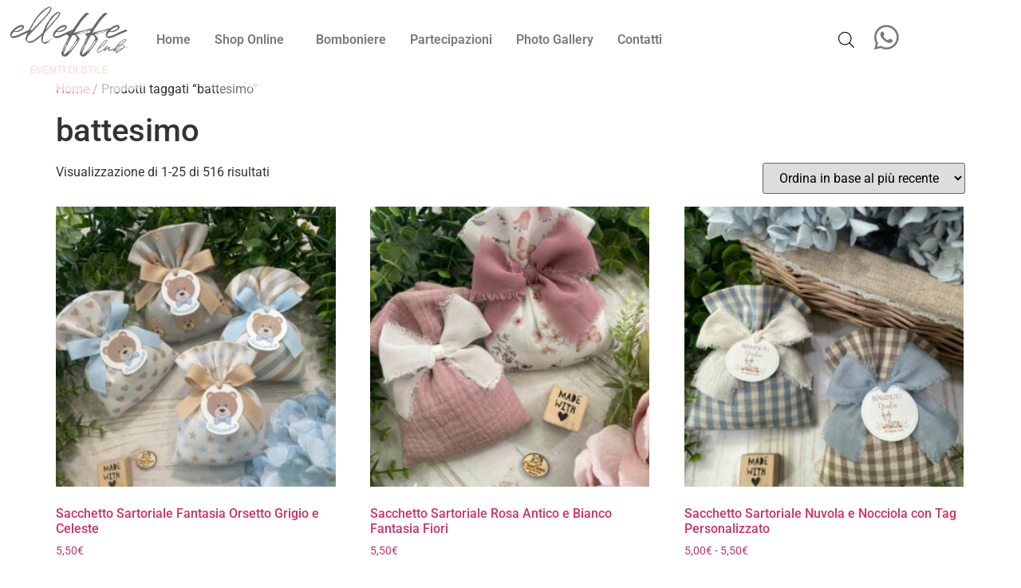

--- FILE ---
content_type: text/html; charset=UTF-8
request_url: https://elleffelab.it/tag-prodotto/battesimo/
body_size: 53407
content:
<!doctype html><html lang="it-IT"><head><script data-no-optimize="1">var litespeed_docref=sessionStorage.getItem("litespeed_docref");litespeed_docref&&(Object.defineProperty(document,"referrer",{get:function(){return litespeed_docref}}),sessionStorage.removeItem("litespeed_docref"));</script> <meta charset="UTF-8"><meta name="viewport" content="width=device-width, initial-scale=1"><link rel="profile" href="https://gmpg.org/xfn/11"> <script class="_iub_cs_skip" type="litespeed/javascript">var _iub=_iub||{};_iub.csConfiguration=_iub.csConfiguration||{};_iub.csConfiguration.siteId="2854707";_iub.csConfiguration.cookiePolicyId="27239247"</script> <script class="_iub_cs_skip" type="litespeed/javascript" data-src="https://cs.iubenda.com/sync/2854707.js"></script> <meta name='robots' content='index, follow, max-image-preview:large, max-snippet:-1, max-video-preview:-1' /><style>img:is([sizes="auto" i], [sizes^="auto," i]) { contain-intrinsic-size: 3000px 1500px }</style><link rel="prefetch" href="https://elleffelab.it/wp-content/plugins/woo-min-max-quantity-step-control-single/assets/js/custom.js"><link rel="prefetch" href="https://elleffelab.it/wp-content/plugins/woo-min-max-quantity-step-control-single/assets/css/wcmmq-front.css"> <script type="litespeed/javascript">window._wca=window._wca||[]</script> <title>battesimo Archivi - Elleffelab</title><link rel="canonical" href="https://elleffelab.it/tag-prodotto/battesimo/" /><link rel="next" href="https://elleffelab.it/tag-prodotto/battesimo/page/2/" /><meta property="og:locale" content="it_IT" /><meta property="og:type" content="article" /><meta property="og:title" content="battesimo Archivi - Elleffelab" /><meta property="og:url" content="https://elleffelab.it/tag-prodotto/battesimo/" /><meta property="og:site_name" content="Elleffelab" /><link rel='dns-prefetch' href='//cdn.iubenda.com' /><link rel='dns-prefetch' href='//www.googletagmanager.com' /><link rel='dns-prefetch' href='//stats.wp.com' /><link rel='dns-prefetch' href='//capi-automation.s3.us-east-2.amazonaws.com' /><link rel='preconnect' href='//c0.wp.com' /><link rel="alternate" type="application/rss+xml" title="Elleffelab &raquo; Feed" href="https://elleffelab.it/feed/" /><link rel="alternate" type="application/rss+xml" title="Elleffelab &raquo; Feed dei commenti" href="https://elleffelab.it/comments/feed/" /><link rel="alternate" type="application/rss+xml" title="Feed Elleffelab &raquo; battesimo Tag" href="https://elleffelab.it/tag-prodotto/battesimo/feed/" /><link data-optimized="2" rel="stylesheet" href="https://elleffelab.it/wp-content/litespeed/css/ee3694caa1ff3964b8f0f8abf2c9cbf7.css?ver=f64cc" /><link rel='stylesheet' id='wp-block-library-css' href='https://c0.wp.com/c/6.8.3/wp-includes/css/dist/block-library/style.min.css' media='all' /><link rel='stylesheet' id='mediaelement-css' href='https://c0.wp.com/c/6.8.3/wp-includes/js/mediaelement/mediaelementplayer-legacy.min.css' media='all' /><link rel='stylesheet' id='wp-mediaelement-css' href='https://c0.wp.com/c/6.8.3/wp-includes/js/mediaelement/wp-mediaelement.min.css' media='all' /><style id='jetpack-sharing-buttons-style-inline-css'>.jetpack-sharing-buttons__services-list{display:flex;flex-direction:row;flex-wrap:wrap;gap:0;list-style-type:none;margin:5px;padding:0}.jetpack-sharing-buttons__services-list.has-small-icon-size{font-size:12px}.jetpack-sharing-buttons__services-list.has-normal-icon-size{font-size:16px}.jetpack-sharing-buttons__services-list.has-large-icon-size{font-size:24px}.jetpack-sharing-buttons__services-list.has-huge-icon-size{font-size:36px}@media print{.jetpack-sharing-buttons__services-list{display:none!important}}.editor-styles-wrapper .wp-block-jetpack-sharing-buttons{gap:0;padding-inline-start:0}ul.jetpack-sharing-buttons__services-list.has-background{padding:1.25em 2.375em}</style><style id='joinchat-button-style-inline-css'>.wp-block-joinchat-button{border:none!important;text-align:center}.wp-block-joinchat-button figure{display:table;margin:0 auto;padding:0}.wp-block-joinchat-button figcaption{font:normal normal 400 .6em/2em var(--wp--preset--font-family--system-font,sans-serif);margin:0;padding:0}.wp-block-joinchat-button .joinchat-button__qr{background-color:#fff;border:6px solid #25d366;border-radius:30px;box-sizing:content-box;display:block;height:200px;margin:auto;overflow:hidden;padding:10px;width:200px}.wp-block-joinchat-button .joinchat-button__qr canvas,.wp-block-joinchat-button .joinchat-button__qr img{display:block;margin:auto}.wp-block-joinchat-button .joinchat-button__link{align-items:center;background-color:#25d366;border:6px solid #25d366;border-radius:30px;display:inline-flex;flex-flow:row nowrap;justify-content:center;line-height:1.25em;margin:0 auto;text-decoration:none}.wp-block-joinchat-button .joinchat-button__link:before{background:transparent var(--joinchat-ico) no-repeat center;background-size:100%;content:"";display:block;height:1.5em;margin:-.75em .75em -.75em 0;width:1.5em}.wp-block-joinchat-button figure+.joinchat-button__link{margin-top:10px}@media (orientation:landscape)and (min-height:481px),(orientation:portrait)and (min-width:481px){.wp-block-joinchat-button.joinchat-button--qr-only figure+.joinchat-button__link{display:none}}@media (max-width:480px),(orientation:landscape)and (max-height:480px){.wp-block-joinchat-button figure{display:none}}</style><style id='global-styles-inline-css'>:root{--wp--preset--aspect-ratio--square: 1;--wp--preset--aspect-ratio--4-3: 4/3;--wp--preset--aspect-ratio--3-4: 3/4;--wp--preset--aspect-ratio--3-2: 3/2;--wp--preset--aspect-ratio--2-3: 2/3;--wp--preset--aspect-ratio--16-9: 16/9;--wp--preset--aspect-ratio--9-16: 9/16;--wp--preset--color--black: #000000;--wp--preset--color--cyan-bluish-gray: #abb8c3;--wp--preset--color--white: #ffffff;--wp--preset--color--pale-pink: #f78da7;--wp--preset--color--vivid-red: #cf2e2e;--wp--preset--color--luminous-vivid-orange: #ff6900;--wp--preset--color--luminous-vivid-amber: #fcb900;--wp--preset--color--light-green-cyan: #7bdcb5;--wp--preset--color--vivid-green-cyan: #00d084;--wp--preset--color--pale-cyan-blue: #8ed1fc;--wp--preset--color--vivid-cyan-blue: #0693e3;--wp--preset--color--vivid-purple: #9b51e0;--wp--preset--gradient--vivid-cyan-blue-to-vivid-purple: linear-gradient(135deg,rgba(6,147,227,1) 0%,rgb(155,81,224) 100%);--wp--preset--gradient--light-green-cyan-to-vivid-green-cyan: linear-gradient(135deg,rgb(122,220,180) 0%,rgb(0,208,130) 100%);--wp--preset--gradient--luminous-vivid-amber-to-luminous-vivid-orange: linear-gradient(135deg,rgba(252,185,0,1) 0%,rgba(255,105,0,1) 100%);--wp--preset--gradient--luminous-vivid-orange-to-vivid-red: linear-gradient(135deg,rgba(255,105,0,1) 0%,rgb(207,46,46) 100%);--wp--preset--gradient--very-light-gray-to-cyan-bluish-gray: linear-gradient(135deg,rgb(238,238,238) 0%,rgb(169,184,195) 100%);--wp--preset--gradient--cool-to-warm-spectrum: linear-gradient(135deg,rgb(74,234,220) 0%,rgb(151,120,209) 20%,rgb(207,42,186) 40%,rgb(238,44,130) 60%,rgb(251,105,98) 80%,rgb(254,248,76) 100%);--wp--preset--gradient--blush-light-purple: linear-gradient(135deg,rgb(255,206,236) 0%,rgb(152,150,240) 100%);--wp--preset--gradient--blush-bordeaux: linear-gradient(135deg,rgb(254,205,165) 0%,rgb(254,45,45) 50%,rgb(107,0,62) 100%);--wp--preset--gradient--luminous-dusk: linear-gradient(135deg,rgb(255,203,112) 0%,rgb(199,81,192) 50%,rgb(65,88,208) 100%);--wp--preset--gradient--pale-ocean: linear-gradient(135deg,rgb(255,245,203) 0%,rgb(182,227,212) 50%,rgb(51,167,181) 100%);--wp--preset--gradient--electric-grass: linear-gradient(135deg,rgb(202,248,128) 0%,rgb(113,206,126) 100%);--wp--preset--gradient--midnight: linear-gradient(135deg,rgb(2,3,129) 0%,rgb(40,116,252) 100%);--wp--preset--font-size--small: 13px;--wp--preset--font-size--medium: 20px;--wp--preset--font-size--large: 36px;--wp--preset--font-size--x-large: 42px;--wp--preset--spacing--20: 0.44rem;--wp--preset--spacing--30: 0.67rem;--wp--preset--spacing--40: 1rem;--wp--preset--spacing--50: 1.5rem;--wp--preset--spacing--60: 2.25rem;--wp--preset--spacing--70: 3.38rem;--wp--preset--spacing--80: 5.06rem;--wp--preset--shadow--natural: 6px 6px 9px rgba(0, 0, 0, 0.2);--wp--preset--shadow--deep: 12px 12px 50px rgba(0, 0, 0, 0.4);--wp--preset--shadow--sharp: 6px 6px 0px rgba(0, 0, 0, 0.2);--wp--preset--shadow--outlined: 6px 6px 0px -3px rgba(255, 255, 255, 1), 6px 6px rgba(0, 0, 0, 1);--wp--preset--shadow--crisp: 6px 6px 0px rgba(0, 0, 0, 1);}:root { --wp--style--global--content-size: 800px;--wp--style--global--wide-size: 1200px; }:where(body) { margin: 0; }.wp-site-blocks > .alignleft { float: left; margin-right: 2em; }.wp-site-blocks > .alignright { float: right; margin-left: 2em; }.wp-site-blocks > .aligncenter { justify-content: center; margin-left: auto; margin-right: auto; }:where(.wp-site-blocks) > * { margin-block-start: 24px; margin-block-end: 0; }:where(.wp-site-blocks) > :first-child { margin-block-start: 0; }:where(.wp-site-blocks) > :last-child { margin-block-end: 0; }:root { --wp--style--block-gap: 24px; }:root :where(.is-layout-flow) > :first-child{margin-block-start: 0;}:root :where(.is-layout-flow) > :last-child{margin-block-end: 0;}:root :where(.is-layout-flow) > *{margin-block-start: 24px;margin-block-end: 0;}:root :where(.is-layout-constrained) > :first-child{margin-block-start: 0;}:root :where(.is-layout-constrained) > :last-child{margin-block-end: 0;}:root :where(.is-layout-constrained) > *{margin-block-start: 24px;margin-block-end: 0;}:root :where(.is-layout-flex){gap: 24px;}:root :where(.is-layout-grid){gap: 24px;}.is-layout-flow > .alignleft{float: left;margin-inline-start: 0;margin-inline-end: 2em;}.is-layout-flow > .alignright{float: right;margin-inline-start: 2em;margin-inline-end: 0;}.is-layout-flow > .aligncenter{margin-left: auto !important;margin-right: auto !important;}.is-layout-constrained > .alignleft{float: left;margin-inline-start: 0;margin-inline-end: 2em;}.is-layout-constrained > .alignright{float: right;margin-inline-start: 2em;margin-inline-end: 0;}.is-layout-constrained > .aligncenter{margin-left: auto !important;margin-right: auto !important;}.is-layout-constrained > :where(:not(.alignleft):not(.alignright):not(.alignfull)){max-width: var(--wp--style--global--content-size);margin-left: auto !important;margin-right: auto !important;}.is-layout-constrained > .alignwide{max-width: var(--wp--style--global--wide-size);}body .is-layout-flex{display: flex;}.is-layout-flex{flex-wrap: wrap;align-items: center;}.is-layout-flex > :is(*, div){margin: 0;}body .is-layout-grid{display: grid;}.is-layout-grid > :is(*, div){margin: 0;}body{padding-top: 0px;padding-right: 0px;padding-bottom: 0px;padding-left: 0px;}a:where(:not(.wp-element-button)){text-decoration: underline;}:root :where(.wp-element-button, .wp-block-button__link){background-color: #32373c;border-width: 0;color: #fff;font-family: inherit;font-size: inherit;line-height: inherit;padding: calc(0.667em + 2px) calc(1.333em + 2px);text-decoration: none;}.has-black-color{color: var(--wp--preset--color--black) !important;}.has-cyan-bluish-gray-color{color: var(--wp--preset--color--cyan-bluish-gray) !important;}.has-white-color{color: var(--wp--preset--color--white) !important;}.has-pale-pink-color{color: var(--wp--preset--color--pale-pink) !important;}.has-vivid-red-color{color: var(--wp--preset--color--vivid-red) !important;}.has-luminous-vivid-orange-color{color: var(--wp--preset--color--luminous-vivid-orange) !important;}.has-luminous-vivid-amber-color{color: var(--wp--preset--color--luminous-vivid-amber) !important;}.has-light-green-cyan-color{color: var(--wp--preset--color--light-green-cyan) !important;}.has-vivid-green-cyan-color{color: var(--wp--preset--color--vivid-green-cyan) !important;}.has-pale-cyan-blue-color{color: var(--wp--preset--color--pale-cyan-blue) !important;}.has-vivid-cyan-blue-color{color: var(--wp--preset--color--vivid-cyan-blue) !important;}.has-vivid-purple-color{color: var(--wp--preset--color--vivid-purple) !important;}.has-black-background-color{background-color: var(--wp--preset--color--black) !important;}.has-cyan-bluish-gray-background-color{background-color: var(--wp--preset--color--cyan-bluish-gray) !important;}.has-white-background-color{background-color: var(--wp--preset--color--white) !important;}.has-pale-pink-background-color{background-color: var(--wp--preset--color--pale-pink) !important;}.has-vivid-red-background-color{background-color: var(--wp--preset--color--vivid-red) !important;}.has-luminous-vivid-orange-background-color{background-color: var(--wp--preset--color--luminous-vivid-orange) !important;}.has-luminous-vivid-amber-background-color{background-color: var(--wp--preset--color--luminous-vivid-amber) !important;}.has-light-green-cyan-background-color{background-color: var(--wp--preset--color--light-green-cyan) !important;}.has-vivid-green-cyan-background-color{background-color: var(--wp--preset--color--vivid-green-cyan) !important;}.has-pale-cyan-blue-background-color{background-color: var(--wp--preset--color--pale-cyan-blue) !important;}.has-vivid-cyan-blue-background-color{background-color: var(--wp--preset--color--vivid-cyan-blue) !important;}.has-vivid-purple-background-color{background-color: var(--wp--preset--color--vivid-purple) !important;}.has-black-border-color{border-color: var(--wp--preset--color--black) !important;}.has-cyan-bluish-gray-border-color{border-color: var(--wp--preset--color--cyan-bluish-gray) !important;}.has-white-border-color{border-color: var(--wp--preset--color--white) !important;}.has-pale-pink-border-color{border-color: var(--wp--preset--color--pale-pink) !important;}.has-vivid-red-border-color{border-color: var(--wp--preset--color--vivid-red) !important;}.has-luminous-vivid-orange-border-color{border-color: var(--wp--preset--color--luminous-vivid-orange) !important;}.has-luminous-vivid-amber-border-color{border-color: var(--wp--preset--color--luminous-vivid-amber) !important;}.has-light-green-cyan-border-color{border-color: var(--wp--preset--color--light-green-cyan) !important;}.has-vivid-green-cyan-border-color{border-color: var(--wp--preset--color--vivid-green-cyan) !important;}.has-pale-cyan-blue-border-color{border-color: var(--wp--preset--color--pale-cyan-blue) !important;}.has-vivid-cyan-blue-border-color{border-color: var(--wp--preset--color--vivid-cyan-blue) !important;}.has-vivid-purple-border-color{border-color: var(--wp--preset--color--vivid-purple) !important;}.has-vivid-cyan-blue-to-vivid-purple-gradient-background{background: var(--wp--preset--gradient--vivid-cyan-blue-to-vivid-purple) !important;}.has-light-green-cyan-to-vivid-green-cyan-gradient-background{background: var(--wp--preset--gradient--light-green-cyan-to-vivid-green-cyan) !important;}.has-luminous-vivid-amber-to-luminous-vivid-orange-gradient-background{background: var(--wp--preset--gradient--luminous-vivid-amber-to-luminous-vivid-orange) !important;}.has-luminous-vivid-orange-to-vivid-red-gradient-background{background: var(--wp--preset--gradient--luminous-vivid-orange-to-vivid-red) !important;}.has-very-light-gray-to-cyan-bluish-gray-gradient-background{background: var(--wp--preset--gradient--very-light-gray-to-cyan-bluish-gray) !important;}.has-cool-to-warm-spectrum-gradient-background{background: var(--wp--preset--gradient--cool-to-warm-spectrum) !important;}.has-blush-light-purple-gradient-background{background: var(--wp--preset--gradient--blush-light-purple) !important;}.has-blush-bordeaux-gradient-background{background: var(--wp--preset--gradient--blush-bordeaux) !important;}.has-luminous-dusk-gradient-background{background: var(--wp--preset--gradient--luminous-dusk) !important;}.has-pale-ocean-gradient-background{background: var(--wp--preset--gradient--pale-ocean) !important;}.has-electric-grass-gradient-background{background: var(--wp--preset--gradient--electric-grass) !important;}.has-midnight-gradient-background{background: var(--wp--preset--gradient--midnight) !important;}.has-small-font-size{font-size: var(--wp--preset--font-size--small) !important;}.has-medium-font-size{font-size: var(--wp--preset--font-size--medium) !important;}.has-large-font-size{font-size: var(--wp--preset--font-size--large) !important;}.has-x-large-font-size{font-size: var(--wp--preset--font-size--x-large) !important;}
:root :where(.wp-block-pullquote){font-size: 1.5em;line-height: 1.6;}</style><link rel='stylesheet' id='woocommerce-layout-css' href='https://c0.wp.com/p/woocommerce/10.4.3/assets/css/woocommerce-layout.css' media='all' /><style id='woocommerce-layout-inline-css'>.infinite-scroll .woocommerce-pagination {
		display: none;
	}</style><link rel='stylesheet' id='woocommerce-smallscreen-css' href='https://c0.wp.com/p/woocommerce/10.4.3/assets/css/woocommerce-smallscreen.css' media='only screen and (max-width: 768px)' /><link rel='stylesheet' id='woocommerce-general-css' href='https://c0.wp.com/p/woocommerce/10.4.3/assets/css/woocommerce.css' media='all' /><style id='woocommerce-inline-inline-css'>.woocommerce form .form-row .required { visibility: visible; }</style><link rel='stylesheet' id='photoswipe-css' href='https://c0.wp.com/p/woocommerce/10.4.3/assets/css/photoswipe/photoswipe.min.css' media='all' /><link rel='stylesheet' id='photoswipe-default-skin-css' href='https://c0.wp.com/p/woocommerce/10.4.3/assets/css/photoswipe/default-skin/default-skin.min.css' media='all' /> <script type="text/template" id="tmpl-variation-template"><div class="woocommerce-variation-description">{{{ data.variation.variation_description }}}</div>
	<div class="woocommerce-variation-price">{{{ data.variation.price_html }}}</div>
	<div class="woocommerce-variation-availability">{{{ data.variation.availability_html }}}</div></script> <script type="text/template" id="tmpl-unavailable-variation-template"><p role="alert">Questo prodotto non è disponibile. Scegli un&#039;altra combinazione.</p></script> <script id="woocommerce-google-analytics-integration-gtag-js-after" type="litespeed/javascript">window.dataLayer=window.dataLayer||[];function gtag(){dataLayer.push(arguments)}
for(const mode of[{"analytics_storage":"denied","ad_storage":"denied","ad_user_data":"denied","ad_personalization":"denied","region":["AT","BE","BG","HR","CY","CZ","DK","EE","FI","FR","DE","GR","HU","IS","IE","IT","LV","LI","LT","LU","MT","NL","NO","PL","PT","RO","SK","SI","ES","SE","GB","CH"]}]||[]){gtag("consent","default",{"wait_for_update":500,...mode})}
gtag("js",new Date());gtag("set","developer_id.dOGY3NW",!0);gtag("config","UA-117328822-1",{"track_404":!0,"allow_google_signals":!1,"logged_in":!1,"linker":{"domains":[],"allow_incoming":!1},"custom_map":{"dimension1":"logged_in"}})</script> <script  class=" _iub_cs_skip" id="iubenda-head-inline-scripts-0" type="litespeed/javascript">var _iub=_iub||[];_iub.csConfiguration={"floatingPreferencesButtonDisplay":"bottom-right","lang":"it","siteId":"2854707","cookiePolicyId":"27239247","whitelabel":!1,"invalidateConsentWithoutLog":!0,"banner":{"closeButtonDisplay":!1,"listPurposes":!0,"explicitWithdrawal":!0,"rejectButtonDisplay":!0,"acceptButtonDisplay":!0,"customizeButtonDisplay":!0,"closeButtonRejects":!0,"position":"float-bottom-left","style":"light","textColor":"#000000","backgroundColor":"#FFFFFF","customizeButtonCaptionColor":"#4D4D4D","customizeButtonColor":"#DADADA"},"consentOnContinuedBrowsing":!1,"perPurposeConsent":!0,"enableCcpa":!0,"ccpaApplies":!0,"enableLgpd":!0,"enableTcf":!0,"tcfPurposes":{"1":!0,"2":"consent_only","3":"consent_only","4":"consent_only","5":"consent_only","6":"consent_only","7":"consent_only","8":"consent_only","9":"consent_only","10":"consent_only"}}</script> <script  class=" _iub_cs_skip" type="litespeed/javascript" data-src="//cdn.iubenda.com/cs/ccpa/stub.js?ver=3.12.5" id="iubenda-head-scripts-0-js"></script> <script  class=" _iub_cs_skip" type="litespeed/javascript" data-src="//cdn.iubenda.com/cs/tcf/stub-v2.js?ver=3.12.5" id="iubenda-head-scripts-1-js"></script> <script  class=" _iub_cs_skip" type="litespeed/javascript" data-src="//cdn.iubenda.com/cs/tcf/safe-tcf-v2.js?ver=3.12.5" id="iubenda-head-scripts-2-js"></script> <script  charset="UTF-8" class=" _iub_cs_skip" type="litespeed/javascript" data-src="//cdn.iubenda.com/cs/iubenda_cs.js?ver=3.12.5" id="iubenda-head-scripts-3-js"></script> <script type="litespeed/javascript" data-src="https://c0.wp.com/c/6.8.3/wp-includes/js/jquery/jquery.min.js" id="jquery-core-js"></script> <script type="litespeed/javascript" data-src="https://c0.wp.com/c/6.8.3/wp-includes/js/jquery/jquery-migrate.min.js" id="jquery-migrate-js"></script> <script id="jquery-js-after" type="litespeed/javascript">!function($){"use strict";$(document).ready(function(){$(this).scrollTop()>100&&$(".hfe-scroll-to-top-wrap").removeClass("hfe-scroll-to-top-hide"),$(window).scroll(function(){$(this).scrollTop()<100?$(".hfe-scroll-to-top-wrap").fadeOut(300):$(".hfe-scroll-to-top-wrap").fadeIn(300)}),$(".hfe-scroll-to-top-wrap").on("click",function(){$("html, body").animate({scrollTop:0},300);return!1})})}(jQuery);!function($){'use strict';$(document).ready(function(){var bar=$('.hfe-reading-progress-bar');if(!bar.length)return;$(window).on('scroll',function(){var s=$(window).scrollTop(),d=$(document).height()-$(window).height(),p=d?s/d*100:0;bar.css('width',p+'%')})})}(jQuery)</script> <script src="https://c0.wp.com/p/woocommerce/10.4.3/assets/js/jquery-blockui/jquery.blockUI.min.js" id="wc-jquery-blockui-js" data-wp-strategy="defer"></script> <script id="wc-add-to-cart-js-extra" type="litespeed/javascript">var wc_add_to_cart_params={"ajax_url":"\/wp-admin\/admin-ajax.php","wc_ajax_url":"\/?wc-ajax=%%endpoint%%","i18n_view_cart":"Visualizza carrello","cart_url":"https:\/\/elleffelab.it\/carrello\/","is_cart":"","cart_redirect_after_add":"no"}</script> <script src="https://c0.wp.com/p/woocommerce/10.4.3/assets/js/frontend/add-to-cart.min.js" id="wc-add-to-cart-js" defer data-wp-strategy="defer"></script> <script src="https://c0.wp.com/p/woocommerce/10.4.3/assets/js/js-cookie/js.cookie.min.js" id="wc-js-cookie-js" defer data-wp-strategy="defer"></script> <script id="woocommerce-js-extra" type="litespeed/javascript">var woocommerce_params={"ajax_url":"\/wp-admin\/admin-ajax.php","wc_ajax_url":"\/?wc-ajax=%%endpoint%%","i18n_password_show":"Mostra password","i18n_password_hide":"Nascondi password"}</script> <script src="https://c0.wp.com/p/woocommerce/10.4.3/assets/js/frontend/woocommerce.min.js" id="woocommerce-js" defer data-wp-strategy="defer"></script> <script type="litespeed/javascript" data-src="https://c0.wp.com/c/6.8.3/wp-includes/js/underscore.min.js" id="underscore-js"></script> <script id="wp-util-js-extra" type="litespeed/javascript">var _wpUtilSettings={"ajax":{"url":"\/wp-admin\/admin-ajax.php"}}</script> <script type="litespeed/javascript" data-src="https://c0.wp.com/c/6.8.3/wp-includes/js/wp-util.min.js" id="wp-util-js"></script> <script src="https://c0.wp.com/p/woocommerce/10.4.3/assets/js/photoswipe/photoswipe.min.js" id="wc-photoswipe-js" data-wp-strategy="defer"></script> <script src="https://stats.wp.com/s-202603.js" id="woocommerce-analytics-js" defer data-wp-strategy="defer"></script> 
 <script type="litespeed/javascript" data-src="https://www.googletagmanager.com/gtag/js?id=GT-5TNLL2N" id="google_gtagjs-js"></script> <script id="google_gtagjs-js-after" type="litespeed/javascript">window.dataLayer=window.dataLayer||[];function gtag(){dataLayer.push(arguments)}
gtag("set","linker",{"domains":["elleffelab.it"]});gtag("js",new Date());gtag("set","developer_id.dZTNiMT",!0);gtag("config","GT-5TNLL2N")</script> <link rel="https://api.w.org/" href="https://elleffelab.it/wp-json/" /><link rel="alternate" title="JSON" type="application/json" href="https://elleffelab.it/wp-json/wp/v2/product_tag/106" /><link rel="EditURI" type="application/rsd+xml" title="RSD" href="https://elleffelab.it/xmlrpc.php?rsd" /><meta name="generator" content="WordPress 6.8.3" /><meta name="generator" content="WooCommerce 10.4.3" /><meta name="generator" content="Site Kit by Google 1.170.0" />
<style>img#wpstats{display:none}</style><style type="text/css">span.wcmmq_prefix {
    float: left;
    padding: 10px;
    margin: 0;
}</style><style>.dgwt-wcas-ico-magnifier,.dgwt-wcas-ico-magnifier-handler{max-width:20px}.dgwt-wcas-search-wrapp{max-width:600px}</style><style>#sposiUploadForm {
        max-width: 100%;
        padding: 20px;
        border-radius: 10px;
        background: #f9f9f9;
        font-family: sans-serif;
        font-size: 16px;
    }

    #sposiUploadForm input,
    #sposiUploadForm textarea {
        width: 100%;
        padding: 12px;
        margin: 10px 0;
        border-radius: 8px;
        border: 1px solid #ccc;
    }

    #sposiUploadForm input[type="submit"] {
        background: #e91e63;
        color: white;
        border: none;
        padding: 12px 20px;
        border-radius: 8px;
        cursor: pointer;
    }

    #sposiUploadForm label::before {
        font-family: "Font Awesome 6 Free";
        font-weight: 900;
        margin-right: 8px;
    }

    #sposiUploadForm label[for*="nome"]::before { content: "\f007"; } /* user */
    #sposiUploadForm label[for*="dedica"]::before { content: "\f4ad"; } /* comment */
    #sposiUploadForm label[for*="foto"]::before { content: "\f03e"; } /* image */

    .sposi-gallery {
        display: grid;
        grid-template-columns: repeat(auto-fill, minmax(45%, 1fr));
        gap: 20px;
        justify-content: center;
    }

    .sposi-gallery div {
        text-align: center;
    }

    .sposi-gallery img {
        width: 100%;
        border-radius: 8px;
    }

    .sposi-gallery p {
        font-size: 14px;
        margin-top: 5px;
    }

    @media (min-width: 768px) {
        .sposi-gallery {
            grid-template-columns: repeat(auto-fill, minmax(200px, 1fr));
        }
    }</style><noscript><style>.woocommerce-product-gallery{ opacity: 1 !important; }</style></noscript><meta name="generator" content="Elementor 3.34.1; features: additional_custom_breakpoints; settings: css_print_method-external, google_font-enabled, font_display-auto"> <script type="application/ld+json" class="saswp-schema-markup-output">[{"@context":"https:\/\/schema.org\/","@graph":[{"@context":"https:\/\/schema.org\/","@type":"SiteNavigationElement","@id":"https:\/\/elleffelab.it\/#home","name":"Home","url":"https:\/\/elleffelab.it\/"},{"@context":"https:\/\/schema.org\/","@type":"SiteNavigationElement","@id":"https:\/\/elleffelab.it\/#shop-online","name":"Shop Online","url":"https:\/\/elleffelab.it\/shop-online\/"},{"@context":"https:\/\/schema.org\/","@type":"SiteNavigationElement","@id":"https:\/\/elleffelab.it\/#bomboniere","name":"Bomboniere","url":"https:\/\/elleffelab.it\/categoria-prodotto\/bomboniere\/"},{"@context":"https:\/\/schema.org\/","@type":"SiteNavigationElement","@id":"https:\/\/elleffelab.it\/#matrimonio","name":"Matrimonio","url":"https:\/\/elleffelab.it\/categoria-prodotto\/bomboniere\/matrimonio\/"},{"@context":"https:\/\/schema.org\/","@type":"SiteNavigationElement","@id":"https:\/\/elleffelab.it\/#nascita","name":"Nascita","url":"https:\/\/elleffelab.it\/categoria-prodotto\/bomboniere\/nascita\/"},{"@context":"https:\/\/schema.org\/","@type":"SiteNavigationElement","@id":"https:\/\/elleffelab.it\/#battesimo","name":"Battesimo","url":"https:\/\/elleffelab.it\/categoria-prodotto\/bomboniere\/battesimo\/"},{"@context":"https:\/\/schema.org\/","@type":"SiteNavigationElement","@id":"https:\/\/elleffelab.it\/#comunione","name":"Comunione","url":"https:\/\/elleffelab.it\/categoria-prodotto\/bomboniere\/comunione\/"},{"@context":"https:\/\/schema.org\/","@type":"SiteNavigationElement","@id":"https:\/\/elleffelab.it\/#cresima","name":"Cresima","url":"https:\/\/elleffelab.it\/categoria-prodotto\/bomboniere\/cresima\/"},{"@context":"https:\/\/schema.org\/","@type":"SiteNavigationElement","@id":"https:\/\/elleffelab.it\/#compleanno","name":"Compleanno","url":"https:\/\/elleffelab.it\/categoria-prodotto\/bomboniere\/compleanno\/"},{"@context":"https:\/\/schema.org\/","@type":"SiteNavigationElement","@id":"https:\/\/elleffelab.it\/#laurea","name":"Laurea","url":"https:\/\/elleffelab.it\/categoria-prodotto\/bomboniere\/laurea\/"},{"@context":"https:\/\/schema.org\/","@type":"SiteNavigationElement","@id":"https:\/\/elleffelab.it\/#la-nostra-sartoria","name":"La Nostra Sartoria","url":"https:\/\/elleffelab.it\/categoria-prodotto\/la-nostra-sartoria\/"},{"@context":"https:\/\/schema.org\/","@type":"SiteNavigationElement","@id":"https:\/\/elleffelab.it\/#fiocchi-nascita","name":"Fiocchi Nascita","url":"https:\/\/elleffelab.it\/categoria-prodotto\/la-nostra-sartoria\/fiocchi-nascita\/"},{"@context":"https:\/\/schema.org\/","@type":"SiteNavigationElement","@id":"https:\/\/elleffelab.it\/#sacchetti","name":"Sacchetti","url":"https:\/\/elleffelab.it\/categoria-prodotto\/la-nostra-sartoria\/sacchetti\/"},{"@context":"https:\/\/schema.org\/","@type":"SiteNavigationElement","@id":"https:\/\/elleffelab.it\/#nascita","name":"Nascita","url":"https:\/\/elleffelab.it\/categoria-prodotto\/la-nostra-sartoria\/sacchetti\/sacchetti-nascita\/"},{"@context":"https:\/\/schema.org\/","@type":"SiteNavigationElement","@id":"https:\/\/elleffelab.it\/#battesimo","name":"Battesimo","url":"https:\/\/elleffelab.it\/categoria-prodotto\/la-nostra-sartoria\/sacchetti\/sacchetti-battesimo\/"},{"@context":"https:\/\/schema.org\/","@type":"SiteNavigationElement","@id":"https:\/\/elleffelab.it\/#comunione","name":"Comunione","url":"https:\/\/elleffelab.it\/categoria-prodotto\/la-nostra-sartoria\/sacchetti\/sacchetti-comunione\/"},{"@context":"https:\/\/schema.org\/","@type":"SiteNavigationElement","@id":"https:\/\/elleffelab.it\/#cresima","name":"Cresima","url":"https:\/\/elleffelab.it\/categoria-prodotto\/la-nostra-sartoria\/sacchetti\/sacchetti-cresima\/"},{"@context":"https:\/\/schema.org\/","@type":"SiteNavigationElement","@id":"https:\/\/elleffelab.it\/#compleanno","name":"Compleanno","url":"https:\/\/elleffelab.it\/categoria-prodotto\/la-nostra-sartoria\/sacchetti\/sacchetti-compleanno\/"},{"@context":"https:\/\/schema.org\/","@type":"SiteNavigationElement","@id":"https:\/\/elleffelab.it\/#laurea","name":"Laurea","url":"https:\/\/elleffelab.it\/categoria-prodotto\/la-nostra-sartoria\/sacchetti\/sacchetti-laurea\/"},{"@context":"https:\/\/schema.org\/","@type":"SiteNavigationElement","@id":"https:\/\/elleffelab.it\/#matrimonio","name":"Matrimonio","url":"https:\/\/elleffelab.it\/categoria-prodotto\/la-nostra-sartoria\/sacchetti\/sacchetti-matrimonio\/"},{"@context":"https:\/\/schema.org\/","@type":"SiteNavigationElement","@id":"https:\/\/elleffelab.it\/#fai-da-te","name":"Fai Da Te","url":"https:\/\/elleffelab.it\/categoria-prodotto\/la-nostra-sartoria\/fai-da-te\/"},{"@context":"https:\/\/schema.org\/","@type":"SiteNavigationElement","@id":"https:\/\/elleffelab.it\/#amigurumi","name":"Amigurumi","url":"https:\/\/elleffelab.it\/categoria-prodotto\/la-nostra-sartoria\/amigurumi\/"},{"@context":"https:\/\/schema.org\/","@type":"SiteNavigationElement","@id":"https:\/\/elleffelab.it\/#miele","name":"Miele","url":"https:\/\/elleffelab.it\/categoria-prodotto\/la-nostra-sartoria\/miele\/"},{"@context":"https:\/\/schema.org\/","@type":"SiteNavigationElement","@id":"https:\/\/elleffelab.it\/#i-nostri-coordinati","name":"I Nostri Coordinati","url":"https:\/\/elleffelab.it\/categoria-prodotto\/la-nostra-sartoria\/i-nostri-coordinati\/"},{"@context":"https:\/\/schema.org\/","@type":"SiteNavigationElement","@id":"https:\/\/elleffelab.it\/#cestini","name":"Cestini","url":"https:\/\/elleffelab.it\/categoria-prodotto\/la-nostra-sartoria\/cestini\/"},{"@context":"https:\/\/schema.org\/","@type":"SiteNavigationElement","@id":"https:\/\/elleffelab.it\/#borse-e-sacche","name":"Borse e Sacche","url":"https:\/\/elleffelab.it\/categoria-prodotto\/la-nostra-sartoria\/sacca-porta-cambio\/"},{"@context":"https:\/\/schema.org\/","@type":"SiteNavigationElement","@id":"https:\/\/elleffelab.it\/#porta-confetti","name":"Porta Confetti","url":"https:\/\/elleffelab.it\/categoria-prodotto\/la-nostra-sartoria\/porta-confetti\/"},{"@context":"https:\/\/schema.org\/","@type":"SiteNavigationElement","@id":"https:\/\/elleffelab.it\/#borse-in-crochet","name":"Borse in Crochet","url":"https:\/\/elleffelab.it\/categoria-prodotto\/la-nostra-sartoria\/borse-in-crochet\/"},{"@context":"https:\/\/schema.org\/","@type":"SiteNavigationElement","@id":"https:\/\/elleffelab.it\/#porta-fedi","name":"Porta Fedi","url":"https:\/\/elleffelab.it\/categoria-prodotto\/la-nostra-sartoria\/portafedi-la-nostra-sartoria\/"},{"@context":"https:\/\/schema.org\/","@type":"SiteNavigationElement","@id":"https:\/\/elleffelab.it\/#natale","name":"Natale","url":"https:\/\/elleffelab.it\/categoria-prodotto\/la-nostra-sartoria\/natale\/"},{"@context":"https:\/\/schema.org\/","@type":"SiteNavigationElement","@id":"https:\/\/elleffelab.it\/#personaggi-in-pannolenci","name":"Personaggi in Pannolenci","url":"https:\/\/elleffelab.it\/categoria-prodotto\/la-nostra-sartoria\/personaggi-in-pannolenci\/"},{"@context":"https:\/\/schema.org\/","@type":"SiteNavigationElement","@id":"https:\/\/elleffelab.it\/#applicazioni","name":"Applicazioni","url":"https:\/\/elleffelab.it\/categoria-prodotto\/la-nostra-sartoria\/applicazioni\/"},{"@context":"https:\/\/schema.org\/","@type":"SiteNavigationElement","@id":"https:\/\/elleffelab.it\/#bavaglini","name":"Bavaglini","url":"https:\/\/elleffelab.it\/categoria-prodotto\/la-nostra-sartoria\/bavaglini\/"},{"@context":"https:\/\/schema.org\/","@type":"SiteNavigationElement","@id":"https:\/\/elleffelab.it\/#cuscini-arredo","name":"Cuscini Arredo","url":"https:\/\/elleffelab.it\/categoria-prodotto\/la-nostra-sartoria\/cuscini-arredo\/"},{"@context":"https:\/\/schema.org\/","@type":"SiteNavigationElement","@id":"https:\/\/elleffelab.it\/#accessori-cerimonia","name":"Accessori Cerimonia","url":"https:\/\/elleffelab.it\/categoria-prodotto\/accessori-cerimonia\/"},{"@context":"https:\/\/schema.org\/","@type":"SiteNavigationElement","@id":"https:\/\/elleffelab.it\/#libretti-messa","name":"Libretti Messa","url":"https:\/\/elleffelab.it\/categoria-prodotto\/accessori-cerimonia\/libretti-messa\/"},{"@context":"https:\/\/schema.org\/","@type":"SiteNavigationElement","@id":"https:\/\/elleffelab.it\/#menu","name":"Men\u00f9","url":"https:\/\/elleffelab.it\/categoria-prodotto\/accessori-cerimonia\/menu\/"},{"@context":"https:\/\/schema.org\/","@type":"SiteNavigationElement","@id":"https:\/\/elleffelab.it\/#portariso","name":"Portariso","url":"https:\/\/elleffelab.it\/categoria-prodotto\/accessori-cerimonia\/portariso\/"},{"@context":"https:\/\/schema.org\/","@type":"SiteNavigationElement","@id":"https:\/\/elleffelab.it\/#segnaposto","name":"Segnaposto","url":"https:\/\/elleffelab.it\/categoria-prodotto\/accessori-cerimonia\/segnaposto\/"},{"@context":"https:\/\/schema.org\/","@type":"SiteNavigationElement","@id":"https:\/\/elleffelab.it\/#ventagli","name":"Ventagli","url":"https:\/\/elleffelab.it\/categoria-prodotto\/accessori-cerimonia\/ventagli\/"},{"@context":"https:\/\/schema.org\/","@type":"SiteNavigationElement","@id":"https:\/\/elleffelab.it\/#porta-fedi","name":"Porta Fedi","url":"https:\/\/elleffelab.it\/categoria-prodotto\/accessori-cerimonia\/portafedi\/"},{"@context":"https:\/\/schema.org\/","@type":"SiteNavigationElement","@id":"https:\/\/elleffelab.it\/#incisioni-laser","name":"Incisioni Laser","url":"https:\/\/elleffelab.it\/categoria-prodotto\/la-nostra-sartoria\/incisioni-laser\/"},{"@context":"https:\/\/schema.org\/","@type":"SiteNavigationElement","@id":"https:\/\/elleffelab.it\/#bomboniere","name":"Bomboniere","url":"https:\/\/elleffelab.it\/bomboniere\/"},{"@context":"https:\/\/schema.org\/","@type":"SiteNavigationElement","@id":"https:\/\/elleffelab.it\/#partecipazioni","name":"Partecipazioni","url":"https:\/\/elleffelab.it\/partecipazioni\/"},{"@context":"https:\/\/schema.org\/","@type":"SiteNavigationElement","@id":"https:\/\/elleffelab.it\/#photo-gallery","name":"Photo Gallery","url":"https:\/\/elleffelab.it\/photo-gallery\/"},{"@context":"https:\/\/schema.org\/","@type":"SiteNavigationElement","@id":"https:\/\/elleffelab.it\/#contatti","name":"Contatti","url":"https:\/\/elleffelab.it\/contatti\/"},{"@context":"https:\/\/schema.org\/","@type":"SiteNavigationElement","@id":"https:\/\/elleffelab.it\/#servizi","name":"Servizi","url":"https:\/\/elleffelab.it\/servizi\/"}]},

{"@context":"https:\/\/schema.org\/","@type":"BreadcrumbList","@id":"https:\/\/elleffelab.it\/tag-prodotto\/battesimo\/#breadcrumb","itemListElement":[{"@type":"ListItem","position":1,"item":{"@id":"https:\/\/elleffelab.it","name":"Elleffelab"}},{"@type":"ListItem","position":2,"item":{"@id":"https:\/\/elleffelab.it\/negozio\/","name":"Prodotti"}},{"@type":"ListItem","position":3,"item":{"@id":"https:\/\/elleffelab.it\/tag-prodotto\/battesimo\/","name":"battesimo"}}]}]</script> <script  type="litespeed/javascript">!function(f,b,e,v,n,t,s){if(f.fbq)return;n=f.fbq=function(){n.callMethod?n.callMethod.apply(n,arguments):n.queue.push(arguments)};if(!f._fbq)f._fbq=n;n.push=n;n.loaded=!0;n.version='2.0';n.queue=[];t=b.createElement(e);t.async=!0;t.src=v;s=b.getElementsByTagName(e)[0];s.parentNode.insertBefore(t,s)}(window,document,'script','https://connect.facebook.net/en_US/fbevents.js')</script>  <script  type="litespeed/javascript">fbq('init','1336921643481790',{},{"agent":"woocommerce_0-10.4.3-3.5.15"});document.addEventListener('DOMContentLiteSpeedLoaded',function(){document.body.insertAdjacentHTML('beforeend','<div class=\"wc-facebook-pixel-event-placeholder\"></div>')},!1)</script> <style>.e-con.e-parent:nth-of-type(n+4):not(.e-lazyloaded):not(.e-no-lazyload),
				.e-con.e-parent:nth-of-type(n+4):not(.e-lazyloaded):not(.e-no-lazyload) * {
					background-image: none !important;
				}
				@media screen and (max-height: 1024px) {
					.e-con.e-parent:nth-of-type(n+3):not(.e-lazyloaded):not(.e-no-lazyload),
					.e-con.e-parent:nth-of-type(n+3):not(.e-lazyloaded):not(.e-no-lazyload) * {
						background-image: none !important;
					}
				}
				@media screen and (max-height: 640px) {
					.e-con.e-parent:nth-of-type(n+2):not(.e-lazyloaded):not(.e-no-lazyload),
					.e-con.e-parent:nth-of-type(n+2):not(.e-lazyloaded):not(.e-no-lazyload) * {
						background-image: none !important;
					}
				}</style><link rel="icon" href="https://elleffelab.it/wp-content/uploads/2022/11/cropped-favicon-elleffelab-32x32.png" sizes="32x32" /><link rel="icon" href="https://elleffelab.it/wp-content/uploads/2022/11/cropped-favicon-elleffelab-192x192.png" sizes="192x192" /><link rel="apple-touch-icon" href="https://elleffelab.it/wp-content/uploads/2022/11/cropped-favicon-elleffelab-180x180.png" /><meta name="msapplication-TileImage" content="https://elleffelab.it/wp-content/uploads/2022/11/cropped-favicon-elleffelab-270x270.png" /><style id="wp-custom-css">/* Aggiunge margine sopra il messaggio "Paga in 3 rate" */
.ppcp-messages {
    margin: 15px !important;
}</style></head><body class="archive tax-product_tag term-battesimo term-106 wp-custom-logo wp-embed-responsive wp-theme-hello-elementor wp-child-theme-hello-elementor-child theme-hello-elementor woocommerce woocommerce-page woocommerce-no-js ehf-template-hello-elementor ehf-stylesheet-hello-elementor-child woolentor_current_theme_ theme-default woolentor-empty-cart elementor-default elementor-kit-165"><a class="skip-link screen-reader-text" href="#content">Vai al contenuto</a><div data-elementor-type="header" data-elementor-id="280" class="elementor elementor-280 elementor-location-header" data-elementor-post-type="elementor_library"><section class="elementor-section elementor-top-section elementor-element elementor-element-118c588 elementor-section-height-min-height elementor-section-boxed elementor-section-height-default elementor-section-items-middle" data-id="118c588" data-element_type="section" data-settings="{&quot;background_background&quot;:&quot;classic&quot;,&quot;shape_divider_top&quot;:&quot;mountains&quot;,&quot;sticky&quot;:&quot;top&quot;,&quot;sticky_effects_offset&quot;:150,&quot;animation&quot;:&quot;none&quot;,&quot;animation_delay&quot;:300,&quot;sticky_on&quot;:[&quot;desktop&quot;,&quot;tablet&quot;,&quot;mobile&quot;],&quot;sticky_offset&quot;:0,&quot;sticky_anchor_link_offset&quot;:0}"><div class="elementor-shape elementor-shape-top" aria-hidden="true" data-negative="false">
<svg xmlns="http://www.w3.org/2000/svg" viewBox="0 0 1000 100" preserveAspectRatio="none">
<path class="elementor-shape-fill" opacity="0.33" d="M473,67.3c-203.9,88.3-263.1-34-320.3,0C66,119.1,0,59.7,0,59.7V0h1000v59.7 c0,0-62.1,26.1-94.9,29.3c-32.8,3.3-62.8-12.3-75.8-22.1C806,49.6,745.3,8.7,694.9,4.7S492.4,59,473,67.3z"/>
<path class="elementor-shape-fill" opacity="0.66" d="M734,67.3c-45.5,0-77.2-23.2-129.1-39.1c-28.6-8.7-150.3-10.1-254,39.1 s-91.7-34.4-149.2,0C115.7,118.3,0,39.8,0,39.8V0h1000v36.5c0,0-28.2-18.5-92.1-18.5C810.2,18.1,775.7,67.3,734,67.3z"/>
<path class="elementor-shape-fill" d="M766.1,28.9c-200-57.5-266,65.5-395.1,19.5C242,1.8,242,5.4,184.8,20.6C128,35.8,132.3,44.9,89.9,52.5C28.6,63.7,0,0,0,0 h1000c0,0-9.9,40.9-83.6,48.1S829.6,47,766.1,28.9z"/>
</svg></div><div class="elementor-container elementor-column-gap-default"><div class="elementor-column elementor-col-25 elementor-top-column elementor-element elementor-element-e85907a" data-id="e85907a" data-element_type="column" data-settings="{&quot;animation&quot;:&quot;none&quot;}"><div class="elementor-widget-wrap elementor-element-populated"><div class="elementor-element elementor-element-67c13f9 elementor-widget-mobile__width-auto elementor-widget elementor-widget-image" data-id="67c13f9" data-element_type="widget" data-settings="{&quot;_animation&quot;:&quot;none&quot;}" data-widget_type="image.default"><div class="elementor-widget-container">
<a href="https://elleffelab.it">
<img data-lazyloaded="1" src="[data-uri]" width="150" height="100" data-src="https://elleffelab.it/wp-content/uploads/elementor/thumbs/logo_PNG-r6bu3jb6gxicsbu1kql42xsebj2h644qxvilcmiyjs.png" title="logo_PNG" alt="logo_PNG" loading="lazy" />								</a></div></div></div></div><div class="elementor-column elementor-col-25 elementor-top-column elementor-element elementor-element-2ecbb1f" data-id="2ecbb1f" data-element_type="column" data-settings="{&quot;animation&quot;:&quot;none&quot;}"><div class="elementor-widget-wrap elementor-element-populated"><div class="elementor-element elementor-element-67d908d hfe-nav-menu__align-left hfe-submenu-icon-arrow hfe-submenu-animation-none hfe-link-redirect-child hfe-nav-menu__breakpoint-tablet elementor-widget elementor-widget-navigation-menu" data-id="67d908d" data-element_type="widget" data-settings="{&quot;toggle_border_width_tablet&quot;:{&quot;unit&quot;:&quot;px&quot;,&quot;size&quot;:1,&quot;sizes&quot;:[]},&quot;toggle_border_radius_tablet&quot;:{&quot;unit&quot;:&quot;px&quot;,&quot;size&quot;:7,&quot;sizes&quot;:[]},&quot;padding_horizontal_menu_item&quot;:{&quot;unit&quot;:&quot;px&quot;,&quot;size&quot;:15,&quot;sizes&quot;:[]},&quot;padding_horizontal_menu_item_tablet&quot;:{&quot;unit&quot;:&quot;px&quot;,&quot;size&quot;:&quot;&quot;,&quot;sizes&quot;:[]},&quot;padding_horizontal_menu_item_mobile&quot;:{&quot;unit&quot;:&quot;px&quot;,&quot;size&quot;:&quot;&quot;,&quot;sizes&quot;:[]},&quot;padding_vertical_menu_item&quot;:{&quot;unit&quot;:&quot;px&quot;,&quot;size&quot;:15,&quot;sizes&quot;:[]},&quot;padding_vertical_menu_item_tablet&quot;:{&quot;unit&quot;:&quot;px&quot;,&quot;size&quot;:&quot;&quot;,&quot;sizes&quot;:[]},&quot;padding_vertical_menu_item_mobile&quot;:{&quot;unit&quot;:&quot;px&quot;,&quot;size&quot;:&quot;&quot;,&quot;sizes&quot;:[]},&quot;menu_space_between&quot;:{&quot;unit&quot;:&quot;px&quot;,&quot;size&quot;:&quot;&quot;,&quot;sizes&quot;:[]},&quot;menu_space_between_tablet&quot;:{&quot;unit&quot;:&quot;px&quot;,&quot;size&quot;:&quot;&quot;,&quot;sizes&quot;:[]},&quot;menu_space_between_mobile&quot;:{&quot;unit&quot;:&quot;px&quot;,&quot;size&quot;:&quot;&quot;,&quot;sizes&quot;:[]},&quot;menu_row_space&quot;:{&quot;unit&quot;:&quot;px&quot;,&quot;size&quot;:&quot;&quot;,&quot;sizes&quot;:[]},&quot;menu_row_space_tablet&quot;:{&quot;unit&quot;:&quot;px&quot;,&quot;size&quot;:&quot;&quot;,&quot;sizes&quot;:[]},&quot;menu_row_space_mobile&quot;:{&quot;unit&quot;:&quot;px&quot;,&quot;size&quot;:&quot;&quot;,&quot;sizes&quot;:[]},&quot;dropdown_border_radius&quot;:{&quot;unit&quot;:&quot;px&quot;,&quot;top&quot;:&quot;&quot;,&quot;right&quot;:&quot;&quot;,&quot;bottom&quot;:&quot;&quot;,&quot;left&quot;:&quot;&quot;,&quot;isLinked&quot;:true},&quot;dropdown_border_radius_tablet&quot;:{&quot;unit&quot;:&quot;px&quot;,&quot;top&quot;:&quot;&quot;,&quot;right&quot;:&quot;&quot;,&quot;bottom&quot;:&quot;&quot;,&quot;left&quot;:&quot;&quot;,&quot;isLinked&quot;:true},&quot;dropdown_border_radius_mobile&quot;:{&quot;unit&quot;:&quot;px&quot;,&quot;top&quot;:&quot;&quot;,&quot;right&quot;:&quot;&quot;,&quot;bottom&quot;:&quot;&quot;,&quot;left&quot;:&quot;&quot;,&quot;isLinked&quot;:true},&quot;width_dropdown_item&quot;:{&quot;unit&quot;:&quot;px&quot;,&quot;size&quot;:&quot;220&quot;,&quot;sizes&quot;:[]},&quot;width_dropdown_item_tablet&quot;:{&quot;unit&quot;:&quot;px&quot;,&quot;size&quot;:&quot;&quot;,&quot;sizes&quot;:[]},&quot;width_dropdown_item_mobile&quot;:{&quot;unit&quot;:&quot;px&quot;,&quot;size&quot;:&quot;&quot;,&quot;sizes&quot;:[]},&quot;padding_horizontal_dropdown_item&quot;:{&quot;unit&quot;:&quot;px&quot;,&quot;size&quot;:&quot;&quot;,&quot;sizes&quot;:[]},&quot;padding_horizontal_dropdown_item_tablet&quot;:{&quot;unit&quot;:&quot;px&quot;,&quot;size&quot;:&quot;&quot;,&quot;sizes&quot;:[]},&quot;padding_horizontal_dropdown_item_mobile&quot;:{&quot;unit&quot;:&quot;px&quot;,&quot;size&quot;:&quot;&quot;,&quot;sizes&quot;:[]},&quot;padding_vertical_dropdown_item&quot;:{&quot;unit&quot;:&quot;px&quot;,&quot;size&quot;:15,&quot;sizes&quot;:[]},&quot;padding_vertical_dropdown_item_tablet&quot;:{&quot;unit&quot;:&quot;px&quot;,&quot;size&quot;:&quot;&quot;,&quot;sizes&quot;:[]},&quot;padding_vertical_dropdown_item_mobile&quot;:{&quot;unit&quot;:&quot;px&quot;,&quot;size&quot;:&quot;&quot;,&quot;sizes&quot;:[]},&quot;distance_from_menu&quot;:{&quot;unit&quot;:&quot;px&quot;,&quot;size&quot;:&quot;&quot;,&quot;sizes&quot;:[]},&quot;distance_from_menu_tablet&quot;:{&quot;unit&quot;:&quot;px&quot;,&quot;size&quot;:&quot;&quot;,&quot;sizes&quot;:[]},&quot;distance_from_menu_mobile&quot;:{&quot;unit&quot;:&quot;px&quot;,&quot;size&quot;:&quot;&quot;,&quot;sizes&quot;:[]},&quot;toggle_size&quot;:{&quot;unit&quot;:&quot;px&quot;,&quot;size&quot;:&quot;&quot;,&quot;sizes&quot;:[]},&quot;toggle_size_tablet&quot;:{&quot;unit&quot;:&quot;px&quot;,&quot;size&quot;:&quot;&quot;,&quot;sizes&quot;:[]},&quot;toggle_size_mobile&quot;:{&quot;unit&quot;:&quot;px&quot;,&quot;size&quot;:&quot;&quot;,&quot;sizes&quot;:[]},&quot;toggle_border_width&quot;:{&quot;unit&quot;:&quot;px&quot;,&quot;size&quot;:&quot;&quot;,&quot;sizes&quot;:[]},&quot;toggle_border_width_mobile&quot;:{&quot;unit&quot;:&quot;px&quot;,&quot;size&quot;:&quot;&quot;,&quot;sizes&quot;:[]},&quot;toggle_border_radius&quot;:{&quot;unit&quot;:&quot;px&quot;,&quot;size&quot;:&quot;&quot;,&quot;sizes&quot;:[]},&quot;toggle_border_radius_mobile&quot;:{&quot;unit&quot;:&quot;px&quot;,&quot;size&quot;:&quot;&quot;,&quot;sizes&quot;:[]}}" data-widget_type="navigation-menu.default"><div class="elementor-widget-container"><div class="hfe-nav-menu hfe-layout-horizontal hfe-nav-menu-layout horizontal hfe-pointer__none" data-layout="horizontal"><div role="button" class="hfe-nav-menu__toggle elementor-clickable" tabindex="0" aria-label="Menu Toggle">
<span class="screen-reader-text">Menu</span><div class="hfe-nav-menu-icon">
<i aria-hidden="true"  class="fas fa-align-justify"></i></div></div><nav   class="hfe-nav-menu__layout-horizontal hfe-nav-menu__submenu-arrow" data-toggle-icon="&lt;i aria-hidden=&quot;true&quot; tabindex=&quot;0&quot; class=&quot;fas fa-align-justify&quot;&gt;&lt;/i&gt;" data-close-icon="&lt;i aria-hidden=&quot;true&quot; tabindex=&quot;0&quot; class=&quot;far fa-window-close&quot;&gt;&lt;/i&gt;" data-full-width="yes"><ul id="menu-1-67d908d" class="hfe-nav-menu"><li id="menu-item-61"  class="menu-item menu-item-type-post_type menu-item-object-page menu-item-home parent hfe-creative-menu"><a href="https://elleffelab.it/"  class = "hfe-menu-item">Home</a></li><li id="menu-item-3455"  class="menu-item menu-item-type-post_type menu-item-object-page menu-item-has-children parent hfe-has-submenu hfe-creative-menu"><div class="hfe-has-submenu-container" tabindex="0" role="button" aria-haspopup="true" aria-expanded="false"><a href="https://elleffelab.it/shop-online/"  class = "hfe-menu-item">Shop Online<span class='hfe-menu-toggle sub-arrow hfe-menu-child-0'><i class='fa'></i></span></a></div><ul class="sub-menu"><li id="menu-item-4681"  class="menu-item menu-item-type-taxonomy menu-item-object-product_cat menu-item-has-children hfe-has-submenu hfe-creative-menu"><div class="hfe-has-submenu-container" tabindex="0" role="button" aria-haspopup="true" aria-expanded="false"><a href="https://elleffelab.it/categoria-prodotto/bomboniere/"  class = "hfe-sub-menu-item">Bomboniere<span class='hfe-menu-toggle sub-arrow hfe-menu-child-1'><i class='fa'></i></span></a></div><ul class="sub-menu"><li id="menu-item-4683"  class="menu-item menu-item-type-taxonomy menu-item-object-product_cat hfe-creative-menu"><a href="https://elleffelab.it/categoria-prodotto/bomboniere/matrimonio/"  class = "hfe-sub-menu-item">Matrimonio</a></li><li id="menu-item-4688"  class="menu-item menu-item-type-taxonomy menu-item-object-product_cat hfe-creative-menu"><a href="https://elleffelab.it/categoria-prodotto/bomboniere/nascita/"  class = "hfe-sub-menu-item">Nascita</a></li><li id="menu-item-4682"  class="menu-item menu-item-type-taxonomy menu-item-object-product_cat hfe-creative-menu"><a href="https://elleffelab.it/categoria-prodotto/bomboniere/battesimo/"  class = "hfe-sub-menu-item">Battesimo</a></li><li id="menu-item-4684"  class="menu-item menu-item-type-taxonomy menu-item-object-product_cat hfe-creative-menu"><a href="https://elleffelab.it/categoria-prodotto/bomboniere/comunione/"  class = "hfe-sub-menu-item">Comunione</a></li><li id="menu-item-4686"  class="menu-item menu-item-type-taxonomy menu-item-object-product_cat hfe-creative-menu"><a href="https://elleffelab.it/categoria-prodotto/bomboniere/cresima/"  class = "hfe-sub-menu-item">Cresima</a></li><li id="menu-item-4685"  class="menu-item menu-item-type-taxonomy menu-item-object-product_cat hfe-creative-menu"><a href="https://elleffelab.it/categoria-prodotto/bomboniere/compleanno/"  class = "hfe-sub-menu-item">Compleanno</a></li><li id="menu-item-4687"  class="menu-item menu-item-type-taxonomy menu-item-object-product_cat hfe-creative-menu"><a href="https://elleffelab.it/categoria-prodotto/bomboniere/laurea/"  class = "hfe-sub-menu-item">Laurea</a></li></ul></li><li id="menu-item-2682"  class="menu-item menu-item-type-taxonomy menu-item-object-product_cat menu-item-has-children hfe-has-submenu hfe-creative-menu"><div class="hfe-has-submenu-container" tabindex="0" role="button" aria-haspopup="true" aria-expanded="false"><a href="https://elleffelab.it/categoria-prodotto/la-nostra-sartoria/"  class = "hfe-sub-menu-item">La Nostra Sartoria<span class='hfe-menu-toggle sub-arrow hfe-menu-child-1'><i class='fa'></i></span></a></div><ul class="sub-menu"><li id="menu-item-3296"  class="menu-item menu-item-type-taxonomy menu-item-object-product_cat hfe-creative-menu"><a href="https://elleffelab.it/categoria-prodotto/la-nostra-sartoria/fiocchi-nascita/"  class = "hfe-sub-menu-item">Fiocchi Nascita</a></li><li id="menu-item-2683"  class="menu-item menu-item-type-taxonomy menu-item-object-product_cat menu-item-has-children hfe-has-submenu hfe-creative-menu"><div class="hfe-has-submenu-container" tabindex="0" role="button" aria-haspopup="true" aria-expanded="false"><a href="https://elleffelab.it/categoria-prodotto/la-nostra-sartoria/sacchetti/"  class = "hfe-sub-menu-item">Sacchetti<span class='hfe-menu-toggle sub-arrow hfe-menu-child-2'><i class='fa'></i></span></a></div><ul class="sub-menu"><li id="menu-item-7845"  class="menu-item menu-item-type-taxonomy menu-item-object-product_cat hfe-creative-menu"><a href="https://elleffelab.it/categoria-prodotto/la-nostra-sartoria/sacchetti/sacchetti-nascita/"  class = "hfe-sub-menu-item">Nascita</a></li><li id="menu-item-7839"  class="menu-item menu-item-type-taxonomy menu-item-object-product_cat hfe-creative-menu"><a href="https://elleffelab.it/categoria-prodotto/la-nostra-sartoria/sacchetti/sacchetti-battesimo/"  class = "hfe-sub-menu-item">Battesimo</a></li><li id="menu-item-7841"  class="menu-item menu-item-type-taxonomy menu-item-object-product_cat hfe-creative-menu"><a href="https://elleffelab.it/categoria-prodotto/la-nostra-sartoria/sacchetti/sacchetti-comunione/"  class = "hfe-sub-menu-item">Comunione</a></li><li id="menu-item-7842"  class="menu-item menu-item-type-taxonomy menu-item-object-product_cat hfe-creative-menu"><a href="https://elleffelab.it/categoria-prodotto/la-nostra-sartoria/sacchetti/sacchetti-cresima/"  class = "hfe-sub-menu-item">Cresima</a></li><li id="menu-item-7840"  class="menu-item menu-item-type-taxonomy menu-item-object-product_cat hfe-creative-menu"><a href="https://elleffelab.it/categoria-prodotto/la-nostra-sartoria/sacchetti/sacchetti-compleanno/"  class = "hfe-sub-menu-item">Compleanno</a></li><li id="menu-item-7843"  class="menu-item menu-item-type-taxonomy menu-item-object-product_cat hfe-creative-menu"><a href="https://elleffelab.it/categoria-prodotto/la-nostra-sartoria/sacchetti/sacchetti-laurea/"  class = "hfe-sub-menu-item">Laurea</a></li><li id="menu-item-7844"  class="menu-item menu-item-type-taxonomy menu-item-object-product_cat hfe-creative-menu"><a href="https://elleffelab.it/categoria-prodotto/la-nostra-sartoria/sacchetti/sacchetti-matrimonio/"  class = "hfe-sub-menu-item">Matrimonio</a></li></ul></li><li id="menu-item-16410"  class="menu-item menu-item-type-taxonomy menu-item-object-product_cat hfe-creative-menu"><a href="https://elleffelab.it/categoria-prodotto/la-nostra-sartoria/fai-da-te/"  class = "hfe-sub-menu-item">Fai Da Te</a></li><li id="menu-item-8193"  class="menu-item menu-item-type-taxonomy menu-item-object-product_cat hfe-creative-menu"><a href="https://elleffelab.it/categoria-prodotto/la-nostra-sartoria/amigurumi/"  class = "hfe-sub-menu-item">Amigurumi</a></li><li id="menu-item-12398"  class="menu-item menu-item-type-taxonomy menu-item-object-product_cat hfe-creative-menu"><a href="https://elleffelab.it/categoria-prodotto/la-nostra-sartoria/miele/"  class = "hfe-sub-menu-item">Miele</a></li><li id="menu-item-17345"  class="menu-item menu-item-type-taxonomy menu-item-object-product_cat hfe-creative-menu"><a href="https://elleffelab.it/categoria-prodotto/la-nostra-sartoria/i-nostri-coordinati/"  class = "hfe-sub-menu-item">I Nostri Coordinati</a></li><li id="menu-item-16977"  class="menu-item menu-item-type-taxonomy menu-item-object-product_cat hfe-creative-menu"><a href="https://elleffelab.it/categoria-prodotto/la-nostra-sartoria/cestini/"  class = "hfe-sub-menu-item">Cestini</a></li><li id="menu-item-16978"  class="menu-item menu-item-type-taxonomy menu-item-object-product_cat hfe-creative-menu"><a href="https://elleffelab.it/categoria-prodotto/la-nostra-sartoria/sacca-porta-cambio/"  class = "hfe-sub-menu-item">Borse e Sacche</a></li><li id="menu-item-14444"  class="menu-item menu-item-type-taxonomy menu-item-object-product_cat hfe-creative-menu"><a href="https://elleffelab.it/categoria-prodotto/la-nostra-sartoria/porta-confetti/"  class = "hfe-sub-menu-item">Porta Confetti</a></li><li id="menu-item-17540"  class="menu-item menu-item-type-taxonomy menu-item-object-product_cat hfe-creative-menu"><a href="https://elleffelab.it/categoria-prodotto/la-nostra-sartoria/borse-in-crochet/"  class = "hfe-sub-menu-item">Borse in Crochet</a></li><li id="menu-item-8695"  class="menu-item menu-item-type-taxonomy menu-item-object-product_cat hfe-creative-menu"><a href="https://elleffelab.it/categoria-prodotto/la-nostra-sartoria/portafedi-la-nostra-sartoria/"  class = "hfe-sub-menu-item">Porta Fedi</a></li><li id="menu-item-7837"  class="menu-item menu-item-type-taxonomy menu-item-object-product_cat hfe-creative-menu"><a href="https://elleffelab.it/categoria-prodotto/la-nostra-sartoria/natale/"  class = "hfe-sub-menu-item">Natale</a></li><li id="menu-item-15918"  class="menu-item menu-item-type-taxonomy menu-item-object-product_cat hfe-creative-menu"><a href="https://elleffelab.it/categoria-prodotto/la-nostra-sartoria/personaggi-in-pannolenci/"  class = "hfe-sub-menu-item">Personaggi in Pannolenci</a></li><li id="menu-item-11479"  class="menu-item menu-item-type-taxonomy menu-item-object-product_cat hfe-creative-menu"><a href="https://elleffelab.it/categoria-prodotto/la-nostra-sartoria/applicazioni/"  class = "hfe-sub-menu-item">Applicazioni</a></li><li id="menu-item-14443"  class="menu-item menu-item-type-taxonomy menu-item-object-product_cat hfe-creative-menu"><a href="https://elleffelab.it/categoria-prodotto/la-nostra-sartoria/bavaglini/"  class = "hfe-sub-menu-item">Bavaglini</a></li><li id="menu-item-21618"  class="menu-item menu-item-type-taxonomy menu-item-object-product_cat hfe-creative-menu"><a href="https://elleffelab.it/categoria-prodotto/la-nostra-sartoria/cuscini-arredo/"  class = "hfe-sub-menu-item">Cuscini Arredo</a></li></ul></li><li id="menu-item-8132"  class="menu-item menu-item-type-taxonomy menu-item-object-product_cat menu-item-has-children hfe-has-submenu hfe-creative-menu"><div class="hfe-has-submenu-container" tabindex="0" role="button" aria-haspopup="true" aria-expanded="false"><a href="https://elleffelab.it/categoria-prodotto/accessori-cerimonia/"  class = "hfe-sub-menu-item">Accessori Cerimonia<span class='hfe-menu-toggle sub-arrow hfe-menu-child-1'><i class='fa'></i></span></a></div><ul class="sub-menu"><li id="menu-item-8133"  class="menu-item menu-item-type-taxonomy menu-item-object-product_cat hfe-creative-menu"><a href="https://elleffelab.it/categoria-prodotto/accessori-cerimonia/libretti-messa/"  class = "hfe-sub-menu-item">Libretti Messa</a></li><li id="menu-item-8134"  class="menu-item menu-item-type-taxonomy menu-item-object-product_cat hfe-creative-menu"><a href="https://elleffelab.it/categoria-prodotto/accessori-cerimonia/menu/"  class = "hfe-sub-menu-item">Menù</a></li><li id="menu-item-8135"  class="menu-item menu-item-type-taxonomy menu-item-object-product_cat hfe-creative-menu"><a href="https://elleffelab.it/categoria-prodotto/accessori-cerimonia/portariso/"  class = "hfe-sub-menu-item">Portariso</a></li><li id="menu-item-8136"  class="menu-item menu-item-type-taxonomy menu-item-object-product_cat hfe-creative-menu"><a href="https://elleffelab.it/categoria-prodotto/accessori-cerimonia/segnaposto/"  class = "hfe-sub-menu-item">Segnaposto</a></li><li id="menu-item-8137"  class="menu-item menu-item-type-taxonomy menu-item-object-product_cat hfe-creative-menu"><a href="https://elleffelab.it/categoria-prodotto/accessori-cerimonia/ventagli/"  class = "hfe-sub-menu-item">Ventagli</a></li><li id="menu-item-8694"  class="menu-item menu-item-type-taxonomy menu-item-object-product_cat hfe-creative-menu"><a href="https://elleffelab.it/categoria-prodotto/accessori-cerimonia/portafedi/"  class = "hfe-sub-menu-item">Porta Fedi</a></li></ul></li><li id="menu-item-17242"  class="menu-item menu-item-type-taxonomy menu-item-object-product_cat hfe-creative-menu"><a href="https://elleffelab.it/categoria-prodotto/la-nostra-sartoria/incisioni-laser/"  class = "hfe-sub-menu-item">Incisioni Laser</a></li></ul></li><li id="menu-item-529"  class="menu-item menu-item-type-post_type menu-item-object-page parent hfe-creative-menu"><a href="https://elleffelab.it/bomboniere/"  class = "hfe-menu-item">Bomboniere</a></li><li id="menu-item-235"  class="menu-item menu-item-type-post_type menu-item-object-page parent hfe-creative-menu"><a href="https://elleffelab.it/partecipazioni/"  class = "hfe-menu-item">Partecipazioni</a></li><li id="menu-item-528"  class="menu-item menu-item-type-post_type menu-item-object-page parent hfe-creative-menu"><a href="https://elleffelab.it/photo-gallery/"  class = "hfe-menu-item">Photo Gallery</a></li><li id="menu-item-237"  class="menu-item menu-item-type-post_type menu-item-object-page menu-item-has-children parent hfe-has-submenu hfe-creative-menu"><div class="hfe-has-submenu-container" tabindex="0" role="button" aria-haspopup="true" aria-expanded="false"><a href="https://elleffelab.it/contatti/"  class = "hfe-menu-item">Contatti<span class='hfe-menu-toggle sub-arrow hfe-menu-child-0'><i class='fa'></i></span></a></div><ul class="sub-menu"><li id="menu-item-234"  class="menu-item menu-item-type-post_type menu-item-object-page hfe-creative-menu"><a href="https://elleffelab.it/servizi/"  class = "hfe-sub-menu-item">Servizi</a></li></ul></li></ul></nav></div></div></div></div></div><div class="elementor-column elementor-col-25 elementor-top-column elementor-element elementor-element-79adc8d" data-id="79adc8d" data-element_type="column" data-settings="{&quot;animation&quot;:&quot;none&quot;,&quot;animation_delay&quot;:200,&quot;motion_fx_motion_fx_scrolling&quot;:&quot;yes&quot;,&quot;motion_fx_scale_effect&quot;:&quot;yes&quot;,&quot;motion_fx_scale_speed&quot;:{&quot;unit&quot;:&quot;px&quot;,&quot;size&quot;:-2,&quot;sizes&quot;:[]},&quot;motion_fx_scale_range&quot;:{&quot;unit&quot;:&quot;%&quot;,&quot;size&quot;:&quot;&quot;,&quot;sizes&quot;:{&quot;start&quot;:76,&quot;end&quot;:100}},&quot;motion_fx_scale_direction&quot;:&quot;out-in&quot;,&quot;motion_fx_devices&quot;:[&quot;desktop&quot;,&quot;tablet&quot;,&quot;mobile&quot;]}"><div class="elementor-widget-wrap elementor-element-populated"><div class="elementor-element elementor-element-38accc9 elementor-widget-mobile__width-auto elementor-widget elementor-widget-wp-widget-dgwt_wcas_ajax_search" data-id="38accc9" data-element_type="widget" data-widget_type="wp-widget-dgwt_wcas_ajax_search.default"><div class="elementor-widget-container"><div class="woocommerce dgwt-wcas-widget"><div  class="dgwt-wcas-search-wrapp dgwt-wcas-has-submit woocommerce dgwt-wcas-style-solaris js-dgwt-wcas-layout-icon dgwt-wcas-layout-icon js-dgwt-wcas-mobile-overlay-enabled">
<svg class="dgwt-wcas-loader-circular dgwt-wcas-icon-preloader" viewBox="25 25 50 50">
<circle class="dgwt-wcas-loader-circular-path" cx="50" cy="50" r="20" fill="none"
stroke-miterlimit="10"/>
</svg>
<a href="#"  class="dgwt-wcas-search-icon js-dgwt-wcas-search-icon-handler" aria-label="Open search bar">				<svg
class="dgwt-wcas-ico-magnifier-handler" xmlns="http://www.w3.org/2000/svg"
xmlns:xlink="http://www.w3.org/1999/xlink" x="0px" y="0px"
viewBox="0 0 51.539 51.361" xml:space="preserve">
<path 						d="M51.539,49.356L37.247,35.065c3.273-3.74,5.272-8.623,5.272-13.983c0-11.742-9.518-21.26-21.26-21.26 S0,9.339,0,21.082s9.518,21.26,21.26,21.26c5.361,0,10.244-1.999,13.983-5.272l14.292,14.292L51.539,49.356z M2.835,21.082 c0-10.176,8.249-18.425,18.425-18.425s18.425,8.249,18.425,18.425S31.436,39.507,21.26,39.507S2.835,31.258,2.835,21.082z"/>
</svg>
</a><div class="dgwt-wcas-search-icon-arrow"></div><form class="dgwt-wcas-search-form" role="search" action="https://elleffelab.it/" method="get"><div class="dgwt-wcas-sf-wrapp">
<label class="screen-reader-text"
for="dgwt-wcas-search-input-1">
Products search			</label><input
id="dgwt-wcas-search-input-1"
type="search"
class="dgwt-wcas-search-input"
name="s"
value=""
placeholder="Cerca prodotti..."
autocomplete="off"
/><div class="dgwt-wcas-preloader"></div><div class="dgwt-wcas-voice-search"></div><button type="submit"
aria-label="Ricerca"
class="dgwt-wcas-search-submit">Ricerca</button>
<input type="hidden" name="post_type" value="product"/>
<input type="hidden" name="dgwt_wcas" value="1"/></div></form></div></div></div></div></div></div><div class="elementor-column elementor-col-25 elementor-top-column elementor-element elementor-element-8249dec" data-id="8249dec" data-element_type="column" data-settings="{&quot;animation&quot;:&quot;none&quot;,&quot;animation_delay&quot;:200,&quot;motion_fx_motion_fx_scrolling&quot;:&quot;yes&quot;,&quot;motion_fx_scale_effect&quot;:&quot;yes&quot;,&quot;motion_fx_scale_speed&quot;:{&quot;unit&quot;:&quot;px&quot;,&quot;size&quot;:-2,&quot;sizes&quot;:[]},&quot;motion_fx_scale_range&quot;:{&quot;unit&quot;:&quot;%&quot;,&quot;size&quot;:&quot;&quot;,&quot;sizes&quot;:{&quot;start&quot;:76,&quot;end&quot;:100}},&quot;motion_fx_scale_direction&quot;:&quot;out-in&quot;,&quot;motion_fx_devices&quot;:[&quot;desktop&quot;,&quot;tablet&quot;,&quot;mobile&quot;]}"><div class="elementor-widget-wrap elementor-element-populated"><div class="elementor-element elementor-element-3ca6f81 elementor-widget-mobile__width-auto elementor-view-default elementor-widget elementor-widget-icon" data-id="3ca6f81" data-element_type="widget" data-widget_type="icon.default"><div class="elementor-widget-container"><div class="elementor-icon-wrapper">
<a class="elementor-icon elementor-animation-shrink" href="https://api.whatsapp.com/send?phone=39090632152&#038;text=Salve%20Elleffelab%20posso%20avere%20maggiori%20informazioni">
<i aria-hidden="true" class="fab fa-whatsapp"></i>			</a></div></div></div></div></div></div></section></div><div id="primary" class="content-area"><main id="main" class="site-main" role="main"><nav class="woocommerce-breadcrumb" aria-label="Breadcrumb"><a href="https://elleffelab.it">Home</a>&nbsp;&#47;&nbsp;Prodotti taggati &ldquo;battesimo&rdquo;</nav><header class="woocommerce-products-header"><h1 class="woocommerce-products-header__title page-title">battesimo</h1></header><div class="woocommerce-notices-wrapper"></div><p class="woocommerce-result-count" role="alert" aria-relevant="all" data-is-sorted-by="true">
Visualizzazione di 1-25 di 516 risultati<span class="screen-reader-text">Ordina in base al più recente</span></p><form class="woocommerce-ordering" method="get">
<select
name="orderby"
class="orderby"
aria-label="Ordine negozio"
><option value="popularity" >Popolarità</option><option value="rating" >Valutazione media</option><option value="date"  selected='selected'>Ordina in base al più recente</option><option value="price" >Prezzo: dal più economico</option><option value="price-desc" >Prezzo: dal più caro</option>
</select>
<input type="hidden" name="paged" value="1" /></form><ul class="products columns-3"><li class="product type-product post-22064 status-publish first instock product_cat-sacchetti-battesimo product_cat-sacchetti-compleanno product_cat-sacchetti-comunione product_cat-la-nostra-sartoria product_cat-sacchetti product_tag-artigianale product_tag-battesimo product_tag-bomboniere product_tag-comunione product_tag-confettata product_tag-confetti product_tag-fatto-a-mano product_tag-fiocchi product_tag-nascita product_tag-nastro product_tag-orsetto product_tag-personalizzato product_tag-sacchetti product_tag-sartoria has-post-thumbnail taxable shipping-taxable purchasable product-type-simple">
<a href="https://elleffelab.it/prodotto/sacchetto-sartoriale-fantasia-orsetto-grigio-e-celeste/" class="woocommerce-LoopProduct-link woocommerce-loop-product__link"><img data-lazyloaded="1" src="[data-uri]" fetchpriority="high" width="300" height="300" data-src="https://elleffelab.it/wp-content/uploads/2026/01/Sacchetto-4-fantasie-orsetto-celeste-con-tag-personalizzato-1-300x300.jpg" class="attachment-woocommerce_thumbnail size-woocommerce_thumbnail" alt="Sacchetto Sartoriale Fantasia Orsetto Grigio e Celeste" decoding="async" data-srcset="https://elleffelab.it/wp-content/uploads/2026/01/Sacchetto-4-fantasie-orsetto-celeste-con-tag-personalizzato-1-300x300.jpg 300w, https://elleffelab.it/wp-content/uploads/2026/01/Sacchetto-4-fantasie-orsetto-celeste-con-tag-personalizzato-1-150x150.jpg 150w, https://elleffelab.it/wp-content/uploads/2026/01/Sacchetto-4-fantasie-orsetto-celeste-con-tag-personalizzato-1-100x100.jpg 100w" data-sizes="(max-width: 300px) 100vw, 300px" /><h2 class="woocommerce-loop-product__title">Sacchetto Sartoriale Fantasia Orsetto Grigio e Celeste</h2>
<span class="price"><span class="woocommerce-Price-amount amount"><bdi>5,50<span class="woocommerce-Price-currencySymbol">&euro;</span></bdi></span></span>
</a><a href="/tag-prodotto/battesimo/?add-to-cart=22064" aria-describedby="woocommerce_loop_add_to_cart_link_describedby_22064" data-quantity="1" class="button product_type_simple add_to_cart_button ajax_add_to_cart" data-product_id="22064" data-product_sku="SACCHETTOORSETTOCELESTE" aria-label="Aggiungi al carrello: &quot;Sacchetto Sartoriale Fantasia Orsetto Grigio e Celeste&quot;" rel="nofollow" data-success_message="&quot;Sacchetto Sartoriale Fantasia Orsetto Grigio e Celeste&quot; è stato aggiunto al tuo carrello" title="Minimum qty is 1" role="button">Aggiungi al carrello</a>	<span id="woocommerce_loop_add_to_cart_link_describedby_22064" class="screen-reader-text">
</span></li><li class="product type-product post-22013 status-publish instock product_cat-sacchetti-battesimo product_cat-sacchetti-compleanno product_cat-sacchetti-comunione product_cat-sacchetti-cresima product_cat-la-nostra-sartoria product_cat-sacchetti-matrimonio product_cat-sacchetti-nascita product_cat-sacchetti product_tag-artigianale product_tag-battesimo product_tag-bigliettino-cerimonia product_tag-comunione product_tag-confetti product_tag-cotone product_tag-fatto-a-mano product_tag-fiocchi product_tag-nascita product_tag-nastro product_tag-personalizzato product_tag-righe product_tag-rosa-antico product_tag-sacchetti product_tag-sartoria has-post-thumbnail taxable shipping-taxable purchasable product-type-simple">
<a href="https://elleffelab.it/prodotto/sacchetto-sartoriale-rosa-antico-e-bianco-fantasia-fiori/" class="woocommerce-LoopProduct-link woocommerce-loop-product__link"><img data-lazyloaded="1" src="[data-uri]" width="300" height="300" data-src="https://elleffelab.it/wp-content/uploads/2026/01/Sacchetto-mussola-di-cotone-rosa-antico-e-bianco-fantasia-fiori-1-300x300.jpg" class="attachment-woocommerce_thumbnail size-woocommerce_thumbnail" alt="Sacchetto Sartoriale Rosa Antico e Bianco Fantasia Fiori" decoding="async" data-srcset="https://elleffelab.it/wp-content/uploads/2026/01/Sacchetto-mussola-di-cotone-rosa-antico-e-bianco-fantasia-fiori-1-300x300.jpg 300w, https://elleffelab.it/wp-content/uploads/2026/01/Sacchetto-mussola-di-cotone-rosa-antico-e-bianco-fantasia-fiori-1-150x150.jpg 150w, https://elleffelab.it/wp-content/uploads/2026/01/Sacchetto-mussola-di-cotone-rosa-antico-e-bianco-fantasia-fiori-1-100x100.jpg 100w" data-sizes="(max-width: 300px) 100vw, 300px" /><h2 class="woocommerce-loop-product__title">Sacchetto Sartoriale Rosa Antico e Bianco Fantasia Fiori</h2>
<span class="price"><span class="woocommerce-Price-amount amount"><bdi>5,50<span class="woocommerce-Price-currencySymbol">&euro;</span></bdi></span></span>
</a><a href="/tag-prodotto/battesimo/?add-to-cart=22013" aria-describedby="woocommerce_loop_add_to_cart_link_describedby_22013" data-quantity="1" class="button product_type_simple add_to_cart_button ajax_add_to_cart" data-product_id="22013" data-product_sku="ROSAANTICOEFANTASIAFIORI" aria-label="Aggiungi al carrello: &quot;Sacchetto Sartoriale Rosa Antico e Bianco Fantasia Fiori&quot;" rel="nofollow" data-success_message="&quot;Sacchetto Sartoriale Rosa Antico e Bianco Fantasia Fiori&quot; è stato aggiunto al tuo carrello" title="Minimum qty is 1" role="button">Aggiungi al carrello</a>	<span id="woocommerce_loop_add_to_cart_link_describedby_22013" class="screen-reader-text">
</span></li><li class="product type-product post-21993 status-publish last instock product_cat-sacchetti-battesimo product_cat-sacchetti-compleanno product_cat-sacchetti-comunione product_cat-sacchetti-cresima product_cat-la-nostra-sartoria product_cat-sacchetti-matrimonio product_cat-sacchetti-nascita product_cat-sacchetti product_tag-allestimenti product_tag-battesimo product_tag-compleanno product_tag-comunione product_tag-confettata product_tag-confezionato product_tag-eventi product_tag-eventi-personalizzati product_tag-fiocco product_tag-nascita product_tag-nocciola product_tag-nuvola product_tag-party-planner product_tag-personalizzato product_tag-sacchetto-porta-confetti has-post-thumbnail taxable shipping-taxable purchasable product-type-variable">
<a href="https://elleffelab.it/prodotto/sacchetto-sartoriale-nuvola-e-nocciola-con-tag-personalizzato/" class="woocommerce-LoopProduct-link woocommerce-loop-product__link"><img data-lazyloaded="1" src="[data-uri]" width="300" height="300" data-src="https://elleffelab.it/wp-content/uploads/2026/01/Sacchetto-nuvola-e-nocciola-con-tag-personalizzato-1-300x300.jpg" class="attachment-woocommerce_thumbnail size-woocommerce_thumbnail" alt="Sacchetto Sartoriale Nuvola e Nocciola con Tag Personalizzato" decoding="async" data-srcset="https://elleffelab.it/wp-content/uploads/2026/01/Sacchetto-nuvola-e-nocciola-con-tag-personalizzato-1-300x300.jpg 300w, https://elleffelab.it/wp-content/uploads/2026/01/Sacchetto-nuvola-e-nocciola-con-tag-personalizzato-1-150x150.jpg 150w, https://elleffelab.it/wp-content/uploads/2026/01/Sacchetto-nuvola-e-nocciola-con-tag-personalizzato-1-100x100.jpg 100w" data-sizes="(max-width: 300px) 100vw, 300px" /><h2 class="woocommerce-loop-product__title">Sacchetto Sartoriale Nuvola e Nocciola con Tag Personalizzato</h2>
<span class="price"><span class="woocommerce-Price-amount amount" aria-hidden="true"><bdi>5,00<span class="woocommerce-Price-currencySymbol">&euro;</span></bdi></span> <span aria-hidden="true">-</span> <span class="woocommerce-Price-amount amount" aria-hidden="true"><bdi>5,50<span class="woocommerce-Price-currencySymbol">&euro;</span></bdi></span><span class="screen-reader-text">Fascia di prezzo: da 5,00&euro; a 5,50&euro;</span></span>
</a><a href="https://elleffelab.it/prodotto/sacchetto-sartoriale-nuvola-e-nocciola-con-tag-personalizzato/" aria-describedby="woocommerce_loop_add_to_cart_link_describedby_21993" data-quantity="1" class="button product_type_variable add_to_cart_button" data-product_id="21993" data-product_sku="SACCHETTONOCCIOLAENUVOLACONTAG" aria-label="Seleziona le opzioni per &ldquo;Sacchetto Sartoriale Nuvola e Nocciola con Tag Personalizzato&rdquo;" rel="nofollow" title="Minimum qty is 1">Scegli</a>	<span id="woocommerce_loop_add_to_cart_link_describedby_21993" class="screen-reader-text">
Questo prodotto ha più varianti. Le opzioni possono essere scelte nella pagina del prodotto	</span></li><li class="product type-product post-21981 status-publish first instock product_cat-la-nostra-sartoria product_cat-porta-confetti product_tag-allestimenti product_tag-battesimo product_tag-compleanno product_tag-comunione product_tag-confettata product_tag-confezionato product_tag-eventi product_tag-eventi-personalizzati product_tag-fiocco product_tag-nascita product_tag-nuova-collezione product_tag-party-planner product_tag-personalizzato product_tag-porta-confetti has-post-thumbnail taxable shipping-taxable purchasable product-type-simple">
<a href="https://elleffelab.it/prodotto/scatolina-porta-confetti-con-renna-in-pannolenci/" class="woocommerce-LoopProduct-link woocommerce-loop-product__link"><img data-lazyloaded="1" src="[data-uri]" loading="lazy" width="300" height="300" data-src="https://elleffelab.it/wp-content/uploads/2026/01/Porta-confetti-con-renna-in-pannolenci-1-300x300.jpg" class="attachment-woocommerce_thumbnail size-woocommerce_thumbnail" alt="Scatolina Porta Confetti con Renna in Pannolenci" decoding="async" data-srcset="https://elleffelab.it/wp-content/uploads/2026/01/Porta-confetti-con-renna-in-pannolenci-1-300x300.jpg 300w, https://elleffelab.it/wp-content/uploads/2026/01/Porta-confetti-con-renna-in-pannolenci-1-150x150.jpg 150w, https://elleffelab.it/wp-content/uploads/2026/01/Porta-confetti-con-renna-in-pannolenci-1-100x100.jpg 100w" data-sizes="(max-width: 300px) 100vw, 300px" /><h2 class="woocommerce-loop-product__title">Scatolina Porta Confetti con Renna in Pannolenci</h2>
<span class="price"><span class="woocommerce-Price-amount amount"><bdi>6,50<span class="woocommerce-Price-currencySymbol">&euro;</span></bdi></span></span>
</a><a href="/tag-prodotto/battesimo/?add-to-cart=21981" aria-describedby="woocommerce_loop_add_to_cart_link_describedby_21981" data-quantity="6.50" class="button product_type_simple add_to_cart_button ajax_add_to_cart" data-product_id="21981" data-product_sku="PORTACONFETTICONRENNA" aria-label="Aggiungi al carrello: &quot;Scatolina Porta Confetti con Renna in Pannolenci&quot;" rel="nofollow" data-success_message="&quot;Scatolina Porta Confetti con Renna in Pannolenci&quot; è stato aggiunto al tuo carrello" title="Minimum qty is 6.50" role="button">Aggiungi al carrello</a>	<span id="woocommerce_loop_add_to_cart_link_describedby_21981" class="screen-reader-text">
</span></li><li class="product type-product post-21976 status-publish instock product_cat-fai-da-te product_cat-la-nostra-sartoria product_tag-applicazione product_tag-baby product_tag-battesimo product_tag-bianco product_tag-bomboniera product_tag-compleanno product_tag-comunione product_tag-crochet product_tag-nascita product_tag-pannolenci product_tag-renna has-post-thumbnail taxable shipping-taxable purchasable product-type-variable">
<a href="https://elleffelab.it/prodotto/applicazione-renna-in-pannolenci/" class="woocommerce-LoopProduct-link woocommerce-loop-product__link"><img data-lazyloaded="1" src="[data-uri]" loading="lazy" width="300" height="300" data-src="https://elleffelab.it/wp-content/uploads/2026/01/Sacchetto-nuvola-e-nocciola-con-calamita-renna-in-pannolenci-5-300x300.jpg" class="attachment-woocommerce_thumbnail size-woocommerce_thumbnail" alt="Applicazione Renna in Pannolenci" decoding="async" data-srcset="https://elleffelab.it/wp-content/uploads/2026/01/Sacchetto-nuvola-e-nocciola-con-calamita-renna-in-pannolenci-5-300x300.jpg 300w, https://elleffelab.it/wp-content/uploads/2026/01/Sacchetto-nuvola-e-nocciola-con-calamita-renna-in-pannolenci-5-150x150.jpg 150w, https://elleffelab.it/wp-content/uploads/2026/01/Sacchetto-nuvola-e-nocciola-con-calamita-renna-in-pannolenci-5-100x100.jpg 100w" data-sizes="(max-width: 300px) 100vw, 300px" /><h2 class="woocommerce-loop-product__title">Applicazione Renna in Pannolenci</h2>
<span class="price"><span class="woocommerce-Price-amount amount" aria-hidden="true"><bdi>4,80<span class="woocommerce-Price-currencySymbol">&euro;</span></bdi></span> <span aria-hidden="true">-</span> <span class="woocommerce-Price-amount amount" aria-hidden="true"><bdi>5,00<span class="woocommerce-Price-currencySymbol">&euro;</span></bdi></span><span class="screen-reader-text">Fascia di prezzo: da 4,80&euro; a 5,00&euro;</span></span>
</a><a href="https://elleffelab.it/prodotto/applicazione-renna-in-pannolenci/" aria-describedby="woocommerce_loop_add_to_cart_link_describedby_21976" data-quantity="1" class="button product_type_variable add_to_cart_button" data-product_id="21976" data-product_sku="RENNAPANNOLENCI" aria-label="Seleziona le opzioni per &ldquo;Applicazione Renna in Pannolenci&rdquo;" rel="nofollow" title="Minimum qty is 1">Scegli</a>	<span id="woocommerce_loop_add_to_cart_link_describedby_21976" class="screen-reader-text">
Questo prodotto ha più varianti. Le opzioni possono essere scelte nella pagina del prodotto	</span></li><li class="product type-product post-21941 status-publish last instock product_cat-sacchetti-battesimo product_cat-sacchetti-compleanno product_cat-la-nostra-sartoria product_cat-sacchetti-nascita product_cat-sacchetti product_tag-artigianale product_tag-battesimo product_tag-bianco product_tag-bomboniera product_tag-calamita-renna product_tag-compleanno product_tag-confettata product_tag-cotone product_tag-fatto-a-mano product_tag-fiocchi product_tag-nascita product_tag-nastro product_tag-personalizzato product_tag-renna product_tag-sacchetti product_tag-sacchetto-porta-confetti product_tag-sartoria has-post-thumbnail taxable shipping-taxable purchasable product-type-simple">
<a href="https://elleffelab.it/prodotto/sacchetto-sartoriale-nuvola-e-nocciola-con-calamita-renna-in-pannolenci/" class="woocommerce-LoopProduct-link woocommerce-loop-product__link"><img data-lazyloaded="1" src="[data-uri]" loading="lazy" width="300" height="300" data-src="https://elleffelab.it/wp-content/uploads/2026/01/Sacchetto-nuvola-e-nocciola-con-calamita-renna-in-pannolenci-1-300x300.jpg" class="attachment-woocommerce_thumbnail size-woocommerce_thumbnail" alt="Sacchetto Sartoriale Nuvola e Nocciola con Calamita Renna in Pannolenci" decoding="async" data-srcset="https://elleffelab.it/wp-content/uploads/2026/01/Sacchetto-nuvola-e-nocciola-con-calamita-renna-in-pannolenci-1-300x300.jpg 300w, https://elleffelab.it/wp-content/uploads/2026/01/Sacchetto-nuvola-e-nocciola-con-calamita-renna-in-pannolenci-1-150x150.jpg 150w, https://elleffelab.it/wp-content/uploads/2026/01/Sacchetto-nuvola-e-nocciola-con-calamita-renna-in-pannolenci-1-100x100.jpg 100w" data-sizes="(max-width: 300px) 100vw, 300px" /><h2 class="woocommerce-loop-product__title">Sacchetto Sartoriale Nuvola e Nocciola con Calamita Renna in Pannolenci</h2>
<span class="price"><span class="woocommerce-Price-amount amount"><bdi>9,00<span class="woocommerce-Price-currencySymbol">&euro;</span></bdi></span></span>
</a><a href="/tag-prodotto/battesimo/?add-to-cart=21941" aria-describedby="woocommerce_loop_add_to_cart_link_describedby_21941" data-quantity="1" class="button product_type_simple add_to_cart_button ajax_add_to_cart" data-product_id="21941" data-product_sku="SACCHETTONUVOLANOCCIOLARENNA" aria-label="Aggiungi al carrello: &quot;Sacchetto Sartoriale Nuvola e Nocciola con Calamita Renna in Pannolenci&quot;" rel="nofollow" data-success_message="&quot;Sacchetto Sartoriale Nuvola e Nocciola con Calamita Renna in Pannolenci&quot; è stato aggiunto al tuo carrello" title="Minimum qty is 1" role="button">Aggiungi al carrello</a>	<span id="woocommerce_loop_add_to_cart_link_describedby_21941" class="screen-reader-text">
</span></li><li class="product type-product post-21932 status-publish first instock product_cat-la-nostra-sartoria product_cat-porta-confetti product_tag-allestimenti product_tag-battesimo product_tag-cartoncino product_tag-cartoncino-personalizzato product_tag-compleanno product_tag-comunione product_tag-confettata product_tag-confezionato product_tag-eventi product_tag-eventi-personalizzati product_tag-fiocco product_tag-nascita product_tag-nuova-collezione product_tag-party-planner product_tag-personalizzato product_tag-porta-confetti has-post-thumbnail taxable shipping-taxable purchasable product-type-variable">
<a href="https://elleffelab.it/prodotto/porta-confetti-personalizzati-little-reindeer/" class="woocommerce-LoopProduct-link woocommerce-loop-product__link"><img data-lazyloaded="1" src="[data-uri]" loading="lazy" width="300" height="300" data-src="https://elleffelab.it/wp-content/uploads/2026/01/Porta-confetti-personalizzato-little-reindeer-5-300x300.jpg" class="attachment-woocommerce_thumbnail size-woocommerce_thumbnail" alt="Porta Confetti Personalizzati Little Reindeer" decoding="async" data-srcset="https://elleffelab.it/wp-content/uploads/2026/01/Porta-confetti-personalizzato-little-reindeer-5-300x300.jpg 300w, https://elleffelab.it/wp-content/uploads/2026/01/Porta-confetti-personalizzato-little-reindeer-5-150x150.jpg 150w, https://elleffelab.it/wp-content/uploads/2026/01/Porta-confetti-personalizzato-little-reindeer-5-100x100.jpg 100w" data-sizes="(max-width: 300px) 100vw, 300px" /><h2 class="woocommerce-loop-product__title">Porta Confetti Personalizzati Little Reindeer</h2>
<span class="price"><span class="woocommerce-Price-amount amount" aria-hidden="true"><bdi>1,50<span class="woocommerce-Price-currencySymbol">&euro;</span></bdi></span> <span aria-hidden="true">-</span> <span class="woocommerce-Price-amount amount" aria-hidden="true"><bdi>3,00<span class="woocommerce-Price-currencySymbol">&euro;</span></bdi></span><span class="screen-reader-text">Fascia di prezzo: da 1,50&euro; a 3,00&euro;</span></span>
</a><a href="https://elleffelab.it/prodotto/porta-confetti-personalizzati-little-reindeer/" aria-describedby="woocommerce_loop_add_to_cart_link_describedby_21932" data-quantity="10" class="button product_type_variable add_to_cart_button" data-product_id="21932" data-product_sku="LITTLEREINDEER" aria-label="Seleziona le opzioni per &ldquo;Porta Confetti Personalizzati Little Reindeer&rdquo;" rel="nofollow" title="Minimum qty is 10">Scegli</a>	<span id="woocommerce_loop_add_to_cart_link_describedby_21932" class="screen-reader-text">
Questo prodotto ha più varianti. Le opzioni possono essere scelte nella pagina del prodotto	</span></li><li class="product type-product post-21727 status-publish instock product_cat-sacchetti-battesimo product_cat-sacchetti-compleanno product_cat-la-nostra-sartoria product_cat-sacchetti-nascita product_cat-sacchetti product_tag-artigianale product_tag-battesimo product_tag-bianco product_tag-bomboniera product_tag-calamita-orsetto product_tag-compleanno product_tag-confettata product_tag-cotone product_tag-fatto-a-mano product_tag-fiocchi product_tag-nascita product_tag-nastro product_tag-orsetto product_tag-personalizzato product_tag-ricamo-nome product_tag-sacchetti product_tag-sacchetto-porta-confetti product_tag-sartoria product_tag-tessuto-boucle has-post-thumbnail taxable shipping-taxable purchasable product-type-simple">
<a href="https://elleffelab.it/prodotto/sacchetto-sartoriale-azzurro-polvere-e-panna-con-ricamo-nome-e-orsetto-calamita-in-tessuto/" class="woocommerce-LoopProduct-link woocommerce-loop-product__link"><img data-lazyloaded="1" src="[data-uri]" loading="lazy" width="300" height="300" data-src="https://elleffelab.it/wp-content/uploads/2025/12/Sacchetto-azzurro-polvere-e-panna-con-ricamo-nome-e-calamita-orsetto-boucle-1-300x300.jpg" class="attachment-woocommerce_thumbnail size-woocommerce_thumbnail" alt="Sacchetto Sartoriale Azzurro Polvere e Panna con Ricamo Nome e Orsetto Calamita in Tessuto" decoding="async" data-srcset="https://elleffelab.it/wp-content/uploads/2025/12/Sacchetto-azzurro-polvere-e-panna-con-ricamo-nome-e-calamita-orsetto-boucle-1-300x300.jpg 300w, https://elleffelab.it/wp-content/uploads/2025/12/Sacchetto-azzurro-polvere-e-panna-con-ricamo-nome-e-calamita-orsetto-boucle-1-150x150.jpg 150w, https://elleffelab.it/wp-content/uploads/2025/12/Sacchetto-azzurro-polvere-e-panna-con-ricamo-nome-e-calamita-orsetto-boucle-1-100x100.jpg 100w" data-sizes="(max-width: 300px) 100vw, 300px" /><h2 class="woocommerce-loop-product__title">Sacchetto Sartoriale Azzurro Polvere e Panna con Ricamo Nome e Orsetto Calamita in Tessuto</h2>
<span class="price"><span class="woocommerce-Price-amount amount"><bdi>12,00<span class="woocommerce-Price-currencySymbol">&euro;</span></bdi></span></span>
</a><a href="/tag-prodotto/battesimo/?add-to-cart=21727" aria-describedby="woocommerce_loop_add_to_cart_link_describedby_21727" data-quantity="1" class="button product_type_simple add_to_cart_button ajax_add_to_cart" data-product_id="21727" data-product_sku="SACCHETTOPOLVERECONNOMEEORSETTO" aria-label="Aggiungi al carrello: &quot;Sacchetto Sartoriale Azzurro Polvere e Panna con Ricamo Nome e Orsetto Calamita in Tessuto&quot;" rel="nofollow" data-success_message="&quot;Sacchetto Sartoriale Azzurro Polvere e Panna con Ricamo Nome e Orsetto Calamita in Tessuto&quot; è stato aggiunto al tuo carrello" title="Minimum qty is 1" role="button">Aggiungi al carrello</a>	<span id="woocommerce_loop_add_to_cart_link_describedby_21727" class="screen-reader-text">
</span></li><li class="product type-product post-21720 status-publish last instock product_cat-sacchetti-battesimo product_cat-sacchetti-compleanno product_cat-la-nostra-sartoria product_cat-sacchetti-nascita product_cat-sacchetti product_tag-artigianale product_tag-battesimo product_tag-bianco product_tag-bomboniera product_tag-calamita-orsetto product_tag-compleanno product_tag-confettata product_tag-cotone product_tag-fatto-a-mano product_tag-fiocchi product_tag-nascita product_tag-nastro product_tag-orsetto product_tag-personalizzato product_tag-ricamo-iniziale product_tag-sacchetti product_tag-sacchetto-porta-confetti product_tag-sartoria product_tag-tessuto-boucle has-post-thumbnail taxable shipping-taxable purchasable product-type-simple">
<a href="https://elleffelab.it/prodotto/sacchetto-sartoriale-nuvola-con-ricamo-iniziale-e-orsetto-calamita-in-tessuto/" class="woocommerce-LoopProduct-link woocommerce-loop-product__link"><img data-lazyloaded="1" src="[data-uri]" loading="lazy" width="300" height="300" data-src="https://elleffelab.it/wp-content/uploads/2025/12/Sacchetto-nuvola-con-ricamo-iniziale-e-calamita-orsetto-boucle-1-300x300.jpg" class="attachment-woocommerce_thumbnail size-woocommerce_thumbnail" alt="Sacchetto Sartoriale Nuvola con Ricamo Iniziale e Orsetto Calamita in Tessuto" decoding="async" data-srcset="https://elleffelab.it/wp-content/uploads/2025/12/Sacchetto-nuvola-con-ricamo-iniziale-e-calamita-orsetto-boucle-1-300x300.jpg 300w, https://elleffelab.it/wp-content/uploads/2025/12/Sacchetto-nuvola-con-ricamo-iniziale-e-calamita-orsetto-boucle-1-150x150.jpg 150w, https://elleffelab.it/wp-content/uploads/2025/12/Sacchetto-nuvola-con-ricamo-iniziale-e-calamita-orsetto-boucle-1-100x100.jpg 100w" data-sizes="(max-width: 300px) 100vw, 300px" /><h2 class="woocommerce-loop-product__title">Sacchetto Sartoriale Nuvola con Ricamo Iniziale e Orsetto Calamita in Tessuto</h2>
<span class="price"><span class="woocommerce-Price-amount amount"><bdi>10,50<span class="woocommerce-Price-currencySymbol">&euro;</span></bdi></span></span>
</a><a href="/tag-prodotto/battesimo/?add-to-cart=21720" aria-describedby="woocommerce_loop_add_to_cart_link_describedby_21720" data-quantity="1" class="button product_type_simple add_to_cart_button ajax_add_to_cart" data-product_id="21720" data-product_sku="SACCHETTONUVOLACONORSETTOEINIZIALE" aria-label="Aggiungi al carrello: &quot;Sacchetto Sartoriale Nuvola con Ricamo Iniziale e Orsetto Calamita in Tessuto&quot;" rel="nofollow" data-success_message="&quot;Sacchetto Sartoriale Nuvola con Ricamo Iniziale e Orsetto Calamita in Tessuto&quot; è stato aggiunto al tuo carrello" title="Minimum qty is 1" role="button">Aggiungi al carrello</a>	<span id="woocommerce_loop_add_to_cart_link_describedby_21720" class="screen-reader-text">
</span></li><li class="product type-product post-21702 status-publish first instock product_cat-sacchetti-battesimo product_cat-sacchetti-compleanno product_cat-sacchetti-comunione product_cat-sacchetti-cresima product_cat-la-nostra-sartoria product_cat-sacchetti-matrimonio product_cat-sacchetti product_tag-artigianale product_tag-battesimo product_tag-bigliettino-cerimonia product_tag-comunione product_tag-confetti product_tag-cotone product_tag-fatto-a-mano product_tag-fiocchi product_tag-mandorla product_tag-nascita product_tag-nastro product_tag-nocciola product_tag-nome-ricamato product_tag-personalizzato product_tag-ricamo product_tag-sacchetti product_tag-sartoria has-post-thumbnail taxable shipping-taxable purchasable product-type-simple">
<a href="https://elleffelab.it/prodotto/sacchetto-sartoriale-mandorla-e-nocciola-con-ricamo-nome/" class="woocommerce-LoopProduct-link woocommerce-loop-product__link"><img data-lazyloaded="1" src="[data-uri]" loading="lazy" width="300" height="300" data-src="https://elleffelab.it/wp-content/uploads/2025/12/Sacchetto-mandorla-e-nocciola-con-ricamo-nome-1-300x300.jpg" class="attachment-woocommerce_thumbnail size-woocommerce_thumbnail" alt="Sacchetto Sartoriale Mandorla e Nocciola con Ricamo Nome" decoding="async" data-srcset="https://elleffelab.it/wp-content/uploads/2025/12/Sacchetto-mandorla-e-nocciola-con-ricamo-nome-1-300x300.jpg 300w, https://elleffelab.it/wp-content/uploads/2025/12/Sacchetto-mandorla-e-nocciola-con-ricamo-nome-1-150x150.jpg 150w, https://elleffelab.it/wp-content/uploads/2025/12/Sacchetto-mandorla-e-nocciola-con-ricamo-nome-1-100x100.jpg 100w" data-sizes="(max-width: 300px) 100vw, 300px" /><h2 class="woocommerce-loop-product__title">Sacchetto Sartoriale Mandorla e Nocciola con Ricamo Nome</h2>
<span class="price"><span class="woocommerce-Price-amount amount"><bdi>8,00<span class="woocommerce-Price-currencySymbol">&euro;</span></bdi></span></span>
</a><a href="/tag-prodotto/battesimo/?add-to-cart=21702" aria-describedby="woocommerce_loop_add_to_cart_link_describedby_21702" data-quantity="1" class="button product_type_simple add_to_cart_button ajax_add_to_cart" data-product_id="21702" data-product_sku="MANDORLAENOCCIOLACONRICAMONOME" aria-label="Aggiungi al carrello: &quot;Sacchetto Sartoriale Mandorla e Nocciola con Ricamo Nome&quot;" rel="nofollow" data-success_message="&quot;Sacchetto Sartoriale Mandorla e Nocciola con Ricamo Nome&quot; è stato aggiunto al tuo carrello" title="Minimum qty is 1" role="button">Aggiungi al carrello</a>	<span id="woocommerce_loop_add_to_cart_link_describedby_21702" class="screen-reader-text">
</span></li><li class="product type-product post-21693 status-publish instock product_cat-sacchetti-battesimo product_cat-sacchetti-compleanno product_cat-sacchetti-comunione product_cat-la-nostra-sartoria product_cat-sacchetti-nascita product_cat-sacchetti product_tag-artigianale product_tag-battesimo product_tag-bigliettino-cerimonia product_tag-comunione product_tag-confetti product_tag-cotone product_tag-fatto-a-mano product_tag-fiocchi product_tag-nascita product_tag-nastro product_tag-palloncino product_tag-panna product_tag-personalizzato product_tag-rigatino product_tag-righe product_tag-rosa-antico product_tag-sacchetti product_tag-sartoria has-post-thumbnail taxable shipping-taxable purchasable product-type-variable">
<a href="https://elleffelab.it/prodotto/sacchetto-sartoriale-palloncino-provenza-e-panna-con-tag-personalizzato/" class="woocommerce-LoopProduct-link woocommerce-loop-product__link"><img data-lazyloaded="1" src="[data-uri]" loading="lazy" width="300" height="300" data-src="https://elleffelab.it/wp-content/uploads/2025/12/Sacchetto-palloncino-provenza-e-panna-con-tag-personalizzato-1-300x300.jpg" class="attachment-woocommerce_thumbnail size-woocommerce_thumbnail" alt="Sacchetto Sartoriale Palloncino Provenza e Panna con Tag Personalizzato" decoding="async" data-srcset="https://elleffelab.it/wp-content/uploads/2025/12/Sacchetto-palloncino-provenza-e-panna-con-tag-personalizzato-1-300x300.jpg 300w, https://elleffelab.it/wp-content/uploads/2025/12/Sacchetto-palloncino-provenza-e-panna-con-tag-personalizzato-1-150x150.jpg 150w, https://elleffelab.it/wp-content/uploads/2025/12/Sacchetto-palloncino-provenza-e-panna-con-tag-personalizzato-1-100x100.jpg 100w" data-sizes="(max-width: 300px) 100vw, 300px" /><h2 class="woocommerce-loop-product__title">Sacchetto Sartoriale Palloncino Provenza e Panna con Tag Personalizzato</h2>
<span class="price"><span class="woocommerce-Price-amount amount" aria-hidden="true"><bdi>8,50<span class="woocommerce-Price-currencySymbol">&euro;</span></bdi></span> <span aria-hidden="true">-</span> <span class="woocommerce-Price-amount amount" aria-hidden="true"><bdi>9,00<span class="woocommerce-Price-currencySymbol">&euro;</span></bdi></span><span class="screen-reader-text">Fascia di prezzo: da 8,50&euro; a 9,00&euro;</span></span>
</a><a href="https://elleffelab.it/prodotto/sacchetto-sartoriale-palloncino-provenza-e-panna-con-tag-personalizzato/" aria-describedby="woocommerce_loop_add_to_cart_link_describedby_21693" data-quantity="1" class="button product_type_variable add_to_cart_button" data-product_id="21693" data-product_sku="PALLONCINOPROVENZA" aria-label="Seleziona le opzioni per &ldquo;Sacchetto Sartoriale Palloncino Provenza e Panna con Tag Personalizzato&rdquo;" rel="nofollow" title="Minimum qty is 1">Scegli</a>	<span id="woocommerce_loop_add_to_cart_link_describedby_21693" class="screen-reader-text">
Questo prodotto ha più varianti. Le opzioni possono essere scelte nella pagina del prodotto	</span></li><li class="product type-product post-21655 status-publish last instock product_cat-sacchetti-battesimo product_cat-sacchetti-compleanno product_cat-sacchetti-comunione product_cat-sacchetti-cresima product_cat-la-nostra-sartoria product_cat-sacchetti-laurea product_cat-sacchetti-matrimonio product_cat-sacchetti product_tag-artigianale product_tag-battesimo product_tag-bianco product_tag-bomboniera product_tag-comunione product_tag-confettata product_tag-cotone product_tag-cresima product_tag-fatto-a-mano product_tag-fiocchi product_tag-laurea product_tag-matrimonio product_tag-nastro product_tag-perla product_tag-personalizzato product_tag-sacchetti product_tag-sacchetto-porta-confetti product_tag-sartoria has-post-thumbnail taxable shipping-taxable purchasable product-type-simple">
<a href="https://elleffelab.it/prodotto/sacchetto-sartoriale-panna-con-applicazione-perla/" class="woocommerce-LoopProduct-link woocommerce-loop-product__link"><img data-lazyloaded="1" src="[data-uri]" loading="lazy" width="300" height="300" data-src="https://elleffelab.it/wp-content/uploads/2025/12/Sacchetto-panna-con-perla-e-nastro-bordeaux-1-300x300.jpg" class="attachment-woocommerce_thumbnail size-woocommerce_thumbnail" alt="Sacchetto Sartoriale Panna con Applicazione Perla" decoding="async" data-srcset="https://elleffelab.it/wp-content/uploads/2025/12/Sacchetto-panna-con-perla-e-nastro-bordeaux-1-300x300.jpg 300w, https://elleffelab.it/wp-content/uploads/2025/12/Sacchetto-panna-con-perla-e-nastro-bordeaux-1-150x150.jpg 150w, https://elleffelab.it/wp-content/uploads/2025/12/Sacchetto-panna-con-perla-e-nastro-bordeaux-1-100x100.jpg 100w" data-sizes="(max-width: 300px) 100vw, 300px" /><h2 class="woocommerce-loop-product__title">Sacchetto Sartoriale Panna con Applicazione Perla</h2>
<span class="price"><span class="woocommerce-Price-amount amount"><bdi>6,00<span class="woocommerce-Price-currencySymbol">&euro;</span></bdi></span></span>
</a><a href="/tag-prodotto/battesimo/?add-to-cart=21655" aria-describedby="woocommerce_loop_add_to_cart_link_describedby_21655" data-quantity="1" class="button product_type_simple add_to_cart_button ajax_add_to_cart" data-product_id="21655" data-product_sku="SACCHETTOPANNACONPERLA" aria-label="Aggiungi al carrello: &quot;Sacchetto Sartoriale Panna con Applicazione Perla&quot;" rel="nofollow" data-success_message="&quot;Sacchetto Sartoriale Panna con Applicazione Perla&quot; è stato aggiunto al tuo carrello" title="Minimum qty is 1" role="button">Aggiungi al carrello</a>	<span id="woocommerce_loop_add_to_cart_link_describedby_21655" class="screen-reader-text">
</span></li><li class="product type-product post-21626 status-publish first instock product_cat-la-nostra-sartoria product_cat-porta-confetti product_tag-allestimenti product_tag-battesimo product_tag-cartoncino product_tag-cartoncino-personalizzato product_tag-compleanno product_tag-comunione product_tag-confettata product_tag-confezionato product_tag-eventi product_tag-eventi-personalizzati product_tag-fiocco product_tag-nascita product_tag-nuova-collezione product_tag-party-planner product_tag-personalizzato product_tag-porta-confetti has-post-thumbnail taxable shipping-taxable purchasable product-type-variable">
<a href="https://elleffelab.it/prodotto/porta-confetti-personalizzati-little-turtle/" class="woocommerce-LoopProduct-link woocommerce-loop-product__link"><img data-lazyloaded="1" src="[data-uri]" loading="lazy" width="300" height="300" data-src="https://elleffelab.it/wp-content/uploads/2025/12/Porta-confetti-personalizzato-little-turtle-1-300x300.jpg" class="attachment-woocommerce_thumbnail size-woocommerce_thumbnail" alt="Porta Confetti Personalizzati Little Turtle" decoding="async" data-srcset="https://elleffelab.it/wp-content/uploads/2025/12/Porta-confetti-personalizzato-little-turtle-1-300x300.jpg 300w, https://elleffelab.it/wp-content/uploads/2025/12/Porta-confetti-personalizzato-little-turtle-1-150x150.jpg 150w, https://elleffelab.it/wp-content/uploads/2025/12/Porta-confetti-personalizzato-little-turtle-1-100x100.jpg 100w" data-sizes="(max-width: 300px) 100vw, 300px" /><h2 class="woocommerce-loop-product__title">Porta Confetti Personalizzati Little Turtle</h2>
<span class="price"><span class="woocommerce-Price-amount amount" aria-hidden="true"><bdi>1,50<span class="woocommerce-Price-currencySymbol">&euro;</span></bdi></span> <span aria-hidden="true">-</span> <span class="woocommerce-Price-amount amount" aria-hidden="true"><bdi>3,00<span class="woocommerce-Price-currencySymbol">&euro;</span></bdi></span><span class="screen-reader-text">Fascia di prezzo: da 1,50&euro; a 3,00&euro;</span></span>
</a><a href="https://elleffelab.it/prodotto/porta-confetti-personalizzati-little-turtle/" aria-describedby="woocommerce_loop_add_to_cart_link_describedby_21626" data-quantity="10" class="button product_type_variable add_to_cart_button" data-product_id="21626" data-product_sku="LITTLETURTLE" aria-label="Seleziona le opzioni per &ldquo;Porta Confetti Personalizzati Little Turtle&rdquo;" rel="nofollow" title="Minimum qty is 10">Scegli</a>	<span id="woocommerce_loop_add_to_cart_link_describedby_21626" class="screen-reader-text">
Questo prodotto ha più varianti. Le opzioni possono essere scelte nella pagina del prodotto	</span></li><li class="product type-product post-21619 status-publish instock product_cat-cuscini-arredo product_cat-la-nostra-sartoria product_cat-natale product_tag-artigianale product_tag-battesimo product_tag-bianco product_tag-cuscino-personalizzato product_tag-cuscino-ricamato product_tag-fatto-a-mano product_tag-idea-regalo product_tag-nascita product_tag-personalizzato product_tag-regalo-nascita product_tag-sartoria has-post-thumbnail taxable shipping-taxable purchasable product-type-simple">
<a href="https://elleffelab.it/prodotto/cuscino-stella-in-pile-con-nome-ricamato/" class="woocommerce-LoopProduct-link woocommerce-loop-product__link"><img data-lazyloaded="1" src="[data-uri]" loading="lazy" width="300" height="300" data-src="https://elleffelab.it/wp-content/uploads/2025/12/Cuscino-stella-in-pile-con-ricamo-nome-1-300x300.jpg" class="attachment-woocommerce_thumbnail size-woocommerce_thumbnail" alt="Cuscino Stella in Pile con Nome Ricamato" decoding="async" data-srcset="https://elleffelab.it/wp-content/uploads/2025/12/Cuscino-stella-in-pile-con-ricamo-nome-1-300x300.jpg 300w, https://elleffelab.it/wp-content/uploads/2025/12/Cuscino-stella-in-pile-con-ricamo-nome-1-150x150.jpg 150w, https://elleffelab.it/wp-content/uploads/2025/12/Cuscino-stella-in-pile-con-ricamo-nome-1-100x100.jpg 100w" data-sizes="(max-width: 300px) 100vw, 300px" /><h2 class="woocommerce-loop-product__title">Cuscino Stella in Pile con Nome Ricamato</h2>
<span class="price"><span class="woocommerce-Price-amount amount"><bdi>32,00<span class="woocommerce-Price-currencySymbol">&euro;</span></bdi></span></span>
</a><a href="/tag-prodotto/battesimo/?add-to-cart=21619" aria-describedby="woocommerce_loop_add_to_cart_link_describedby_21619" data-quantity="1" class="button product_type_simple add_to_cart_button ajax_add_to_cart" data-product_id="21619" data-product_sku="CUSCINOSTELLACONRICAMO" aria-label="Aggiungi al carrello: &quot;Cuscino Stella in Pile con Nome Ricamato&quot;" rel="nofollow" data-success_message="&quot;Cuscino Stella in Pile con Nome Ricamato&quot; è stato aggiunto al tuo carrello" title="Minimum qty is 1" role="button">Aggiungi al carrello</a>	<span id="woocommerce_loop_add_to_cart_link_describedby_21619" class="screen-reader-text">
</span></li><li class="product type-product post-21601 status-publish last instock product_cat-sacchetti-battesimo product_cat-sacchetti-compleanno product_cat-la-nostra-sartoria product_cat-sacchetti-nascita product_cat-sacchetti product_tag-artigianale product_tag-battesimo product_tag-bianco product_tag-bomboniera product_tag-calamita-orsetto product_tag-compleanno product_tag-confettata product_tag-cotone product_tag-fatto-a-mano product_tag-fiocchi product_tag-nascita product_tag-nastro product_tag-orsetto product_tag-personalizzato product_tag-sacchetti product_tag-sacchetto-porta-confetti product_tag-sartoria product_tag-tessuto-boucle has-post-thumbnail taxable shipping-taxable purchasable product-type-simple">
<a href="https://elleffelab.it/prodotto/sacchetto-sartoriale-senape-con-orsetto-calamita-in-tessuto/" class="woocommerce-LoopProduct-link woocommerce-loop-product__link"><img data-lazyloaded="1" src="[data-uri]" loading="lazy" width="300" height="300" data-src="https://elleffelab.it/wp-content/uploads/2025/12/Sacchetto-senape-e-panna-con-calamita-orsetto-boucle-1-300x300.jpg" class="attachment-woocommerce_thumbnail size-woocommerce_thumbnail" alt="Sacchetto Sartoriale Senape con Orsetto Calamita in Tessuto" decoding="async" data-srcset="https://elleffelab.it/wp-content/uploads/2025/12/Sacchetto-senape-e-panna-con-calamita-orsetto-boucle-1-300x300.jpg 300w, https://elleffelab.it/wp-content/uploads/2025/12/Sacchetto-senape-e-panna-con-calamita-orsetto-boucle-1-150x150.jpg 150w, https://elleffelab.it/wp-content/uploads/2025/12/Sacchetto-senape-e-panna-con-calamita-orsetto-boucle-1-100x100.jpg 100w" data-sizes="(max-width: 300px) 100vw, 300px" /><h2 class="woocommerce-loop-product__title">Sacchetto Sartoriale Senape con Orsetto Calamita in Tessuto</h2>
<span class="price"><span class="woocommerce-Price-amount amount"><bdi>9,00<span class="woocommerce-Price-currencySymbol">&euro;</span></bdi></span></span>
</a><a href="/tag-prodotto/battesimo/?add-to-cart=21601" aria-describedby="woocommerce_loop_add_to_cart_link_describedby_21601" data-quantity="1" class="button product_type_simple add_to_cart_button ajax_add_to_cart" data-product_id="21601" data-product_sku="SACCHETTOSENAPECONORSETTOBOUCLE" aria-label="Aggiungi al carrello: &quot;Sacchetto Sartoriale Senape con Orsetto Calamita in Tessuto&quot;" rel="nofollow" data-success_message="&quot;Sacchetto Sartoriale Senape con Orsetto Calamita in Tessuto&quot; è stato aggiunto al tuo carrello" title="Minimum qty is 1" role="button">Aggiungi al carrello</a>	<span id="woocommerce_loop_add_to_cart_link_describedby_21601" class="screen-reader-text">
</span></li><li class="product type-product post-21467 status-publish first instock product_cat-la-nostra-sartoria product_cat-porta-confetti product_tag-allestimenti product_tag-battesimo product_tag-cartoncino product_tag-cartoncino-personalizzato product_tag-compleanno product_tag-comunione product_tag-confettata product_tag-confezionato product_tag-eventi product_tag-eventi-personalizzati product_tag-fiocco product_tag-nascita product_tag-nuova-collezione product_tag-party-planner product_tag-personalizzato product_tag-porta-confetti has-post-thumbnail taxable shipping-taxable purchasable product-type-variable">
<a href="https://elleffelab.it/prodotto/porta-confetti-personalizzati-elephant-balloon/" class="woocommerce-LoopProduct-link woocommerce-loop-product__link"><img data-lazyloaded="1" src="[data-uri]" loading="lazy" width="300" height="300" data-src="https://elleffelab.it/wp-content/uploads/2025/12/Scatolina-porta-confetti-elephant-balloon-1-300x300.jpg" class="attachment-woocommerce_thumbnail size-woocommerce_thumbnail" alt="Porta Confetti Personalizzati Elephant Balloon" decoding="async" data-srcset="https://elleffelab.it/wp-content/uploads/2025/12/Scatolina-porta-confetti-elephant-balloon-1-300x300.jpg 300w, https://elleffelab.it/wp-content/uploads/2025/12/Scatolina-porta-confetti-elephant-balloon-1-150x150.jpg 150w, https://elleffelab.it/wp-content/uploads/2025/12/Scatolina-porta-confetti-elephant-balloon-1-100x100.jpg 100w" data-sizes="(max-width: 300px) 100vw, 300px" /><h2 class="woocommerce-loop-product__title">Porta Confetti Personalizzati Elephant Balloon</h2>
<span class="price"><span class="woocommerce-Price-amount amount" aria-hidden="true"><bdi>1,50<span class="woocommerce-Price-currencySymbol">&euro;</span></bdi></span> <span aria-hidden="true">-</span> <span class="woocommerce-Price-amount amount" aria-hidden="true"><bdi>3,00<span class="woocommerce-Price-currencySymbol">&euro;</span></bdi></span><span class="screen-reader-text">Fascia di prezzo: da 1,50&euro; a 3,00&euro;</span></span>
</a><a href="https://elleffelab.it/prodotto/porta-confetti-personalizzati-elephant-balloon/" aria-describedby="woocommerce_loop_add_to_cart_link_describedby_21467" data-quantity="10" class="button product_type_variable add_to_cart_button" data-product_id="21467" data-product_sku="57418" aria-label="Seleziona le opzioni per &ldquo;Porta Confetti Personalizzati Elephant Balloon&rdquo;" rel="nofollow" title="Minimum qty is 10">Scegli</a>	<span id="woocommerce_loop_add_to_cart_link_describedby_21467" class="screen-reader-text">
Questo prodotto ha più varianti. Le opzioni possono essere scelte nella pagina del prodotto	</span></li><li class="product type-product post-21433 status-publish instock product_cat-sacchetti-battesimo product_cat-sacchetti-compleanno product_cat-sacchetti-comunione product_cat-sacchetti-cresima product_cat-la-nostra-sartoria product_cat-sacchetti-nascita product_cat-sacchetti product_tag-battesimo product_tag-compleanno product_tag-comunione product_tag-cresima product_tag-greggio product_tag-matrimonio product_tag-mini-sacchetto product_tag-nascita product_tag-panna product_tag-personalizzato product_tag-ricamo product_tag-rosa-antico has-post-thumbnail taxable shipping-taxable purchasable product-type-simple">
<a href="https://elleffelab.it/prodotto/mini-sacchetto-panna-con-ricamo-iniziale-rosa-antico/" class="woocommerce-LoopProduct-link woocommerce-loop-product__link"><img data-lazyloaded="1" src="[data-uri]" loading="lazy" width="300" height="300" data-src="https://elleffelab.it/wp-content/uploads/2025/12/Mini-sacchetto-panna-con-ricamo-iniziale-rosa-antico-1-300x300.jpg" class="attachment-woocommerce_thumbnail size-woocommerce_thumbnail" alt="Mini Sacchetto Panna con Ricamo Iniziale Rosa Antico" decoding="async" data-srcset="https://elleffelab.it/wp-content/uploads/2025/12/Mini-sacchetto-panna-con-ricamo-iniziale-rosa-antico-1-300x300.jpg 300w, https://elleffelab.it/wp-content/uploads/2025/12/Mini-sacchetto-panna-con-ricamo-iniziale-rosa-antico-1-150x150.jpg 150w, https://elleffelab.it/wp-content/uploads/2025/12/Mini-sacchetto-panna-con-ricamo-iniziale-rosa-antico-1-100x100.jpg 100w" data-sizes="(max-width: 300px) 100vw, 300px" /><h2 class="woocommerce-loop-product__title">Mini Sacchetto Panna con Ricamo Iniziale Rosa Antico</h2>
<span class="price"><span class="woocommerce-Price-amount amount"><bdi>5,00<span class="woocommerce-Price-currencySymbol">&euro;</span></bdi></span></span>
</a><a href="/tag-prodotto/battesimo/?add-to-cart=21433" aria-describedby="woocommerce_loop_add_to_cart_link_describedby_21433" data-quantity="1" class="button product_type_simple add_to_cart_button ajax_add_to_cart" data-product_id="21433" data-product_sku="MINISACCHETTOPANNACONINIZIALE" aria-label="Aggiungi al carrello: &quot;Mini Sacchetto Panna con Ricamo Iniziale Rosa Antico&quot;" rel="nofollow" data-success_message="&quot;Mini Sacchetto Panna con Ricamo Iniziale Rosa Antico&quot; è stato aggiunto al tuo carrello" title="Minimum qty is 1" role="button">Aggiungi al carrello</a>	<span id="woocommerce_loop_add_to_cart_link_describedby_21433" class="screen-reader-text">
</span></li><li class="product type-product post-21378 status-publish last instock product_cat-battesimo product_cat-sacchetti-battesimo product_cat-bomboniere product_cat-sacchetti-compleanno product_cat-compleanno product_cat-comunione product_cat-sacchetti-comunione product_cat-cresima product_cat-sacchetti-cresima product_cat-la-nostra-sartoria product_cat-sacchetti-matrimonio product_cat-matrimonio product_cat-sacchetti product_tag-artigianale product_tag-battesimo product_tag-comunione product_tag-confetti product_tag-cotone product_tag-fatto-a-mano product_tag-fiocchi product_tag-nascita product_tag-nastro product_tag-personalizzato product_tag-porcellana product_tag-ricamo-iniziale product_tag-rigatino product_tag-righe product_tag-sacchetti product_tag-sacchetto-ricamato product_tag-sartoria product_tag-tag product_tag-vasetto product_tag-verde has-post-thumbnail taxable shipping-taxable purchasable product-type-simple">
<a href="https://elleffelab.it/prodotto/bomboniera-con-sacchetto-sartoriale-e-vasetto-in-porcellana/" class="woocommerce-LoopProduct-link woocommerce-loop-product__link"><img data-lazyloaded="1" src="[data-uri]" loading="lazy" width="300" height="300" data-src="https://elleffelab.it/wp-content/uploads/2025/12/Sacchetto-sartoriale-colore-a-scelta-con-ricamo-iniziale-con-vasetto-in-ceramica-1-300x300.jpg" class="attachment-woocommerce_thumbnail size-woocommerce_thumbnail" alt="Bomboniera con Sacchetto Sartoriale e Vasetto in Porcellana" decoding="async" data-srcset="https://elleffelab.it/wp-content/uploads/2025/12/Sacchetto-sartoriale-colore-a-scelta-con-ricamo-iniziale-con-vasetto-in-ceramica-1-300x300.jpg 300w, https://elleffelab.it/wp-content/uploads/2025/12/Sacchetto-sartoriale-colore-a-scelta-con-ricamo-iniziale-con-vasetto-in-ceramica-1-150x150.jpg 150w, https://elleffelab.it/wp-content/uploads/2025/12/Sacchetto-sartoriale-colore-a-scelta-con-ricamo-iniziale-con-vasetto-in-ceramica-1-100x100.jpg 100w" data-sizes="(max-width: 300px) 100vw, 300px" /><h2 class="woocommerce-loop-product__title">Bomboniera con Sacchetto Sartoriale e Vasetto in Porcellana</h2>
<span class="price"><span class="woocommerce-Price-amount amount"><bdi>13,50<span class="woocommerce-Price-currencySymbol">&euro;</span></bdi></span></span>
</a><a href="/tag-prodotto/battesimo/?add-to-cart=21378" aria-describedby="woocommerce_loop_add_to_cart_link_describedby_21378" data-quantity="1" class="button product_type_simple add_to_cart_button ajax_add_to_cart" data-product_id="21378" data-product_sku="SACCHETTOCONVASETTO" aria-label="Aggiungi al carrello: &quot;Bomboniera con Sacchetto Sartoriale e Vasetto in Porcellana&quot;" rel="nofollow" data-success_message="&quot;Bomboniera con Sacchetto Sartoriale e Vasetto in Porcellana&quot; è stato aggiunto al tuo carrello" title="Minimum qty is 1" role="button">Aggiungi al carrello</a>	<span id="woocommerce_loop_add_to_cart_link_describedby_21378" class="screen-reader-text">
</span></li><li class="product type-product post-21351 status-publish first instock product_cat-sacchetti-battesimo product_cat-sacchetti-compleanno product_cat-sacchetti-comunione product_cat-sacchetti-cresima product_cat-la-nostra-sartoria product_cat-sacchetti-matrimonio product_cat-sacchetti product_tag-applicazione product_tag-artigianale product_tag-battesimo product_tag-bigliettino-cerimonia product_tag-compleanno product_tag-comunione product_tag-confetti product_tag-cresima product_tag-fatto-a-mano product_tag-fiocchi product_tag-fiore-di-campo product_tag-matrimonio product_tag-nastro product_tag-personalizzato product_tag-sacchetti product_tag-sartoria product_tag-tela-di-cotone has-post-thumbnail taxable shipping-taxable purchasable product-type-variable">
<a href="https://elleffelab.it/prodotto/sacchetto-sartoriale-colore-seta-con-fiori-essiccati/" class="woocommerce-LoopProduct-link woocommerce-loop-product__link"><img data-lazyloaded="1" src="[data-uri]" loading="lazy" width="300" height="300" data-src="https://elleffelab.it/wp-content/uploads/2025/12/Sacchetto-colore-seta-con-fiore-di-campo-essiccato-1-300x300.jpg" class="attachment-woocommerce_thumbnail size-woocommerce_thumbnail" alt="Sacchetto Sartoriale Colore Seta con Fiori Essiccati" decoding="async" data-srcset="https://elleffelab.it/wp-content/uploads/2025/12/Sacchetto-colore-seta-con-fiore-di-campo-essiccato-1-300x300.jpg 300w, https://elleffelab.it/wp-content/uploads/2025/12/Sacchetto-colore-seta-con-fiore-di-campo-essiccato-1-150x150.jpg 150w, https://elleffelab.it/wp-content/uploads/2025/12/Sacchetto-colore-seta-con-fiore-di-campo-essiccato-1-100x100.jpg 100w" data-sizes="(max-width: 300px) 100vw, 300px" /><h2 class="woocommerce-loop-product__title">Sacchetto Sartoriale Colore Seta con Fiori Essiccati</h2>
<span class="price"><span class="woocommerce-Price-amount amount" aria-hidden="true"><bdi>6,00<span class="woocommerce-Price-currencySymbol">&euro;</span></bdi></span> <span aria-hidden="true">-</span> <span class="woocommerce-Price-amount amount" aria-hidden="true"><bdi>6,50<span class="woocommerce-Price-currencySymbol">&euro;</span></bdi></span><span class="screen-reader-text">Fascia di prezzo: da 6,00&euro; a 6,50&euro;</span></span>
</a><a href="https://elleffelab.it/prodotto/sacchetto-sartoriale-colore-seta-con-fiori-essiccati/" aria-describedby="woocommerce_loop_add_to_cart_link_describedby_21351" data-quantity="1" class="button product_type_variable add_to_cart_button" data-product_id="21351" data-product_sku="PANAMASETACONFIOREDICAMPO" aria-label="Seleziona le opzioni per &ldquo;Sacchetto Sartoriale Colore Seta con Fiori Essiccati&rdquo;" rel="nofollow" title="Minimum qty is 1">Scegli</a>	<span id="woocommerce_loop_add_to_cart_link_describedby_21351" class="screen-reader-text">
Questo prodotto ha più varianti. Le opzioni possono essere scelte nella pagina del prodotto	</span></li><li class="product type-product post-21328 status-publish instock product_cat-sacchetti-battesimo product_cat-sacchetti-compleanno product_cat-sacchetti-comunione product_cat-sacchetti-cresima product_cat-la-nostra-sartoria product_cat-sacchetti-laurea product_cat-sacchetti-matrimonio product_cat-sacchetti-nascita product_cat-sacchetti product_tag-artigianale product_tag-battesimo product_tag-bomboniera product_tag-bomboniera-originale product_tag-bomboniere product_tag-compleanno product_tag-comunione product_tag-confettata product_tag-cotone product_tag-fatto-a-mano product_tag-laurea product_tag-matrimonio product_tag-nascita product_tag-nastro product_tag-personalizzato product_tag-sacchetti product_tag-sartoria product_tag-stellina has-post-thumbnail taxable shipping-taxable purchasable product-type-variable">
<a href="https://elleffelab.it/prodotto/bastoncino-con-stellina-personalizzato-colore-a-scelta-con-nome-o-iniziale/" class="woocommerce-LoopProduct-link woocommerce-loop-product__link"><img data-lazyloaded="1" src="[data-uri]" loading="lazy" width="300" height="300" data-src="https://elleffelab.it/wp-content/uploads/2025/12/Bastoncino-stellina-personalizzato-1-300x300.jpg" class="attachment-woocommerce_thumbnail size-woocommerce_thumbnail" alt="Bastoncino con Stellina Personalizzato Colore a Scelta con Nome o Iniziale" decoding="async" data-srcset="https://elleffelab.it/wp-content/uploads/2025/12/Bastoncino-stellina-personalizzato-1-300x300.jpg 300w, https://elleffelab.it/wp-content/uploads/2025/12/Bastoncino-stellina-personalizzato-1-150x150.jpg 150w, https://elleffelab.it/wp-content/uploads/2025/12/Bastoncino-stellina-personalizzato-1-100x100.jpg 100w" data-sizes="(max-width: 300px) 100vw, 300px" /><h2 class="woocommerce-loop-product__title">Bastoncino con Stellina Personalizzato Colore a Scelta con Nome o Iniziale</h2>
<span class="price"><span class="woocommerce-Price-amount amount" aria-hidden="true"><bdi>8,00<span class="woocommerce-Price-currencySymbol">&euro;</span></bdi></span> <span aria-hidden="true">-</span> <span class="woocommerce-Price-amount amount" aria-hidden="true"><bdi>9,00<span class="woocommerce-Price-currencySymbol">&euro;</span></bdi></span><span class="screen-reader-text">Fascia di prezzo: da 8,00&euro; a 9,00&euro;</span></span>
</a><a href="https://elleffelab.it/prodotto/bastoncino-con-stellina-personalizzato-colore-a-scelta-con-nome-o-iniziale/" aria-describedby="woocommerce_loop_add_to_cart_link_describedby_21328" data-quantity="1" class="button product_type_variable add_to_cart_button" data-product_id="21328" data-product_sku="BASTONCINOSTELLINA" aria-label="Seleziona le opzioni per &ldquo;Bastoncino con Stellina Personalizzato Colore a Scelta con Nome o Iniziale&rdquo;" rel="nofollow" title="Minimum qty is 1">Scegli</a>	<span id="woocommerce_loop_add_to_cart_link_describedby_21328" class="screen-reader-text">
Questo prodotto ha più varianti. Le opzioni possono essere scelte nella pagina del prodotto	</span></li><li class="product type-product post-21115 status-publish last instock product_cat-incisioni-laser product_cat-la-nostra-sartoria product_tag-applicazione product_tag-applicazione-bomboniera product_tag-applicazione-legno product_tag-applicazione-personalizzata product_tag-baby product_tag-battesimo product_tag-bomboniera product_tag-calamita product_tag-calamita-minnie product_tag-calamita-personalizzata product_tag-compleanno product_tag-comunione product_tag-nascita product_tag-taglio-laser has-post-thumbnail taxable shipping-taxable purchasable product-type-simple">
<a href="https://elleffelab.it/prodotto/calamita-margherita-in-legno-personalizzata-taglio-laser/" class="woocommerce-LoopProduct-link woocommerce-loop-product__link"><img data-lazyloaded="1" src="[data-uri]" loading="lazy" width="300" height="300" data-src="https://elleffelab.it/wp-content/uploads/2025/11/Calamita-margherita-1-300x300.jpg" class="attachment-woocommerce_thumbnail size-woocommerce_thumbnail" alt="Calamita Margherita in Legno Personalizzata Taglio Laser" decoding="async" data-srcset="https://elleffelab.it/wp-content/uploads/2025/11/Calamita-margherita-1-300x300.jpg 300w, https://elleffelab.it/wp-content/uploads/2025/11/Calamita-margherita-1-150x150.jpg 150w, https://elleffelab.it/wp-content/uploads/2025/11/Calamita-margherita-1-100x100.jpg 100w" data-sizes="(max-width: 300px) 100vw, 300px" /><h2 class="woocommerce-loop-product__title">Calamita Margherita in Legno Personalizzata Taglio Laser</h2>
<span class="price"><span class="woocommerce-Price-amount amount"><bdi>4,00<span class="woocommerce-Price-currencySymbol">&euro;</span></bdi></span></span>
</a><a href="/tag-prodotto/battesimo/?add-to-cart=21115" aria-describedby="woocommerce_loop_add_to_cart_link_describedby_21115" data-quantity="10" class="button product_type_simple add_to_cart_button ajax_add_to_cart" data-product_id="21115" data-product_sku="CALAMITAMARGHERITA" aria-label="Aggiungi al carrello: &quot;Calamita Margherita in Legno Personalizzata Taglio Laser&quot;" rel="nofollow" data-success_message="&quot;Calamita Margherita in Legno Personalizzata Taglio Laser&quot; è stato aggiunto al tuo carrello" title="Minimum qty is 10" role="button">Aggiungi al carrello</a>	<span id="woocommerce_loop_add_to_cart_link_describedby_21115" class="screen-reader-text">
</span></li><li class="product type-product post-21102 status-publish first instock product_cat-la-nostra-sartoria product_cat-porta-confetti product_tag-allestimenti product_tag-anniversario product_tag-battesimo product_tag-compleanno product_tag-confettata product_tag-cresima product_tag-delicato product_tag-eventi product_tag-eventi-personalizzati product_tag-fiocco product_tag-frase product_tag-laurea product_tag-matrimonio product_tag-nascita product_tag-party-planner product_tag-portaconfetti product_tag-prima-comunione has-post-thumbnail taxable shipping-taxable purchasable product-type-simple">
<a href="https://elleffelab.it/prodotto/portaconfetti-personalizzato-con-grafica-frase-e-cioccolatino/" class="woocommerce-LoopProduct-link woocommerce-loop-product__link"><img data-lazyloaded="1" src="[data-uri]" loading="lazy" width="300" height="300" data-src="https://elleffelab.it/wp-content/uploads/2025/11/Portaconfetti-personalizzato-con-frase-e-cioccolatino-1-300x300.jpg" class="attachment-woocommerce_thumbnail size-woocommerce_thumbnail" alt="Portaconfetti Personalizzato Little Lion con Grafica, Frase e Cioccolatino" decoding="async" data-srcset="https://elleffelab.it/wp-content/uploads/2025/11/Portaconfetti-personalizzato-con-frase-e-cioccolatino-1-300x300.jpg 300w, https://elleffelab.it/wp-content/uploads/2025/11/Portaconfetti-personalizzato-con-frase-e-cioccolatino-1-150x150.jpg 150w, https://elleffelab.it/wp-content/uploads/2025/11/Portaconfetti-personalizzato-con-frase-e-cioccolatino-1-100x100.jpg 100w" data-sizes="(max-width: 300px) 100vw, 300px" /><h2 class="woocommerce-loop-product__title">Portaconfetti Personalizzato Little Lion con Grafica, Frase e Cioccolatino</h2>
<span class="price"><span class="woocommerce-Price-amount amount"><bdi>4,00<span class="woocommerce-Price-currencySymbol">&euro;</span></bdi></span></span>
</a><a href="/tag-prodotto/battesimo/?add-to-cart=21102" aria-describedby="woocommerce_loop_add_to_cart_link_describedby_21102" data-quantity="10" class="button product_type_simple add_to_cart_button ajax_add_to_cart" data-product_id="21102" data-product_sku="PORTACONFETTIPERSONALIZZATO" aria-label="Aggiungi al carrello: &quot;Portaconfetti Personalizzato Little Lion con Grafica, Frase e Cioccolatino&quot;" rel="nofollow" data-success_message="&quot;Portaconfetti Personalizzato Little Lion con Grafica, Frase e Cioccolatino&quot; è stato aggiunto al tuo carrello" title="Minimum qty is 10" role="button">Aggiungi al carrello</a>	<span id="woocommerce_loop_add_to_cart_link_describedby_21102" class="screen-reader-text">
</span></li><li class="product type-product post-21100 status-publish instock product_cat-fai-da-te product_cat-la-nostra-sartoria product_tag-artigianale product_tag-battesimo product_tag-bigliettino-cerimonia product_tag-celeste product_tag-comunione product_tag-confetti product_tag-cotone product_tag-fatto-a-mano product_tag-fiocchi product_tag-nascita product_tag-nastro product_tag-personalizzato product_tag-ricamo product_tag-ricamo-iniziale product_tag-righe product_tag-sacchetti product_tag-sacchetto-vuoto product_tag-sartoria has-post-thumbnail taxable shipping-taxable purchasable product-type-simple">
<a href="https://elleffelab.it/prodotto/maxi-sacchetto-vuoto-colore-e-fantasia-a-scelta/" class="woocommerce-LoopProduct-link woocommerce-loop-product__link"><img data-lazyloaded="1" src="[data-uri]" loading="lazy" width="300" height="300" data-src="https://elleffelab.it/wp-content/uploads/2025/11/Maxi-sacchetto-vuoto-300x300.jpeg" class="attachment-woocommerce_thumbnail size-woocommerce_thumbnail" alt="Maxi Sacchetto Vuoto Colore e Fantasia a Scelta" decoding="async" data-srcset="https://elleffelab.it/wp-content/uploads/2025/11/Maxi-sacchetto-vuoto-300x300.jpeg 300w, https://elleffelab.it/wp-content/uploads/2025/11/Maxi-sacchetto-vuoto-150x150.jpeg 150w, https://elleffelab.it/wp-content/uploads/2025/11/Maxi-sacchetto-vuoto-100x100.jpeg 100w" data-sizes="(max-width: 300px) 100vw, 300px" /><h2 class="woocommerce-loop-product__title">Maxi Sacchetto Vuoto Colore e Fantasia a Scelta</h2>
<span class="price"><span class="woocommerce-Price-amount amount"><bdi>4,50<span class="woocommerce-Price-currencySymbol">&euro;</span></bdi></span></span>
</a><a href="/tag-prodotto/battesimo/?add-to-cart=21100" aria-describedby="woocommerce_loop_add_to_cart_link_describedby_21100" data-quantity="1" class="button product_type_simple add_to_cart_button ajax_add_to_cart" data-product_id="21100" data-product_sku="MAXISACCHETTOVUOTO" aria-label="Aggiungi al carrello: &quot;Maxi Sacchetto Vuoto Colore e Fantasia a Scelta&quot;" rel="nofollow" data-success_message="&quot;Maxi Sacchetto Vuoto Colore e Fantasia a Scelta&quot; è stato aggiunto al tuo carrello" title="Minimum qty is 1" role="button">Aggiungi al carrello</a>	<span id="woocommerce_loop_add_to_cart_link_describedby_21100" class="screen-reader-text">
</span></li><li class="product type-product post-21080 status-publish last instock product_cat-sacchetti-battesimo product_cat-sacchetti-compleanno product_cat-sacchetti-comunione product_cat-la-nostra-sartoria product_cat-sacchetti-nascita product_cat-sacchetti product_tag-artigianale product_tag-battesimo product_tag-bianco product_tag-bigliettino-cerimonia product_tag-comunione product_tag-confetti product_tag-cotone product_tag-fatto-a-mano product_tag-fiocchi product_tag-nascita product_tag-nastro product_tag-palloncino product_tag-personalizzato product_tag-rigatino product_tag-righe product_tag-sacchetti product_tag-sartoria product_tag-verde-salvia has-post-thumbnail taxable shipping-taxable purchasable product-type-variable">
<a href="https://elleffelab.it/prodotto/sacchetto-sartoriale-palloncino-verde-salvia/" class="woocommerce-LoopProduct-link woocommerce-loop-product__link"><img data-lazyloaded="1" src="[data-uri]" loading="lazy" width="300" height="300" data-src="https://elleffelab.it/wp-content/uploads/2025/11/Sacchetto-palloncino-rigatino-verde-salvia-1-300x300.jpg" class="attachment-woocommerce_thumbnail size-woocommerce_thumbnail" alt="Sacchetto Sartoriale Palloncino Verde Salvia" decoding="async" data-srcset="https://elleffelab.it/wp-content/uploads/2025/11/Sacchetto-palloncino-rigatino-verde-salvia-1-300x300.jpg 300w, https://elleffelab.it/wp-content/uploads/2025/11/Sacchetto-palloncino-rigatino-verde-salvia-1-150x150.jpg 150w, https://elleffelab.it/wp-content/uploads/2025/11/Sacchetto-palloncino-rigatino-verde-salvia-1-100x100.jpg 100w" data-sizes="(max-width: 300px) 100vw, 300px" /><h2 class="woocommerce-loop-product__title">Sacchetto Sartoriale Palloncino Verde Salvia</h2>
<span class="price"><span class="woocommerce-Price-amount amount" aria-hidden="true"><bdi>8,80<span class="woocommerce-Price-currencySymbol">&euro;</span></bdi></span> <span aria-hidden="true">-</span> <span class="woocommerce-Price-amount amount" aria-hidden="true"><bdi>9,30<span class="woocommerce-Price-currencySymbol">&euro;</span></bdi></span><span class="screen-reader-text">Fascia di prezzo: da 8,80&euro; a 9,30&euro;</span></span>
</a><a href="https://elleffelab.it/prodotto/sacchetto-sartoriale-palloncino-verde-salvia/" aria-describedby="woocommerce_loop_add_to_cart_link_describedby_21080" data-quantity="1" class="button product_type_variable add_to_cart_button" data-product_id="21080" data-product_sku="PALLONCINOVERDESALVIA" aria-label="Seleziona le opzioni per &ldquo;Sacchetto Sartoriale Palloncino Verde Salvia&rdquo;" rel="nofollow" title="Minimum qty is 1">Scegli</a>	<span id="woocommerce_loop_add_to_cart_link_describedby_21080" class="screen-reader-text">
Questo prodotto ha più varianti. Le opzioni possono essere scelte nella pagina del prodotto	</span></li><li class="product type-product post-21067 status-publish first instock product_cat-cuscini-arredo product_cat-la-nostra-sartoria product_tag-artigianale product_tag-battesimo product_tag-bianco product_tag-fatto-a-mano product_tag-idea-regalo product_tag-nascita product_tag-nuvoletta product_tag-personalizzato product_tag-regalo-nascita product_tag-sartoria has-post-thumbnail taxable shipping-taxable purchasable product-type-simple">
<a href="https://elleffelab.it/prodotto/cuscino-nuvoletta-in-pile-con-iniziale-ricamata/" class="woocommerce-LoopProduct-link woocommerce-loop-product__link"><img data-lazyloaded="1" src="[data-uri]" loading="lazy" width="300" height="300" data-src="https://elleffelab.it/wp-content/uploads/2025/11/Cuscino-nuvoletta-con-fiocco-e-ricamo-iniziale-1-300x300.jpg" class="attachment-woocommerce_thumbnail size-woocommerce_thumbnail" alt="Cuscino Nuvoletta in Pile con Iniziale Ricamata" decoding="async" data-srcset="https://elleffelab.it/wp-content/uploads/2025/11/Cuscino-nuvoletta-con-fiocco-e-ricamo-iniziale-1-300x300.jpg 300w, https://elleffelab.it/wp-content/uploads/2025/11/Cuscino-nuvoletta-con-fiocco-e-ricamo-iniziale-1-150x150.jpg 150w, https://elleffelab.it/wp-content/uploads/2025/11/Cuscino-nuvoletta-con-fiocco-e-ricamo-iniziale-1-100x100.jpg 100w" data-sizes="(max-width: 300px) 100vw, 300px" /><h2 class="woocommerce-loop-product__title">Cuscino Nuvoletta in Pile con Iniziale Ricamata</h2>
<span class="price"><span class="woocommerce-Price-amount amount"><bdi>32,00<span class="woocommerce-Price-currencySymbol">&euro;</span></bdi></span></span>
</a><a href="/tag-prodotto/battesimo/?add-to-cart=21067" aria-describedby="woocommerce_loop_add_to_cart_link_describedby_21067" data-quantity="1" class="button product_type_simple add_to_cart_button ajax_add_to_cart" data-product_id="21067" data-product_sku="CUSCINONUVOLETTA" aria-label="Aggiungi al carrello: &quot;Cuscino Nuvoletta in Pile con Iniziale Ricamata&quot;" rel="nofollow" data-success_message="&quot;Cuscino Nuvoletta in Pile con Iniziale Ricamata&quot; è stato aggiunto al tuo carrello" title="Minimum qty is 1" role="button">Aggiungi al carrello</a>	<span id="woocommerce_loop_add_to_cart_link_describedby_21067" class="screen-reader-text">
</span></li></ul><nav class="woocommerce-pagination" aria-label="Imaginazione del prodotto"><ul class='page-numbers'><li><span aria-label="Pagina 1" aria-current="page" class="page-numbers current">1</span></li><li><a aria-label="Pagina 2" class="page-numbers" href="https://elleffelab.it/tag-prodotto/battesimo/page/2/">2</a></li><li><a aria-label="Pagina 3" class="page-numbers" href="https://elleffelab.it/tag-prodotto/battesimo/page/3/">3</a></li><li><a aria-label="Pagina 4" class="page-numbers" href="https://elleffelab.it/tag-prodotto/battesimo/page/4/">4</a></li><li><span class="page-numbers dots">&hellip;</span></li><li><a aria-label="Pagina 19" class="page-numbers" href="https://elleffelab.it/tag-prodotto/battesimo/page/19/">19</a></li><li><a aria-label="Pagina 20" class="page-numbers" href="https://elleffelab.it/tag-prodotto/battesimo/page/20/">20</a></li><li><a aria-label="Pagina 21" class="page-numbers" href="https://elleffelab.it/tag-prodotto/battesimo/page/21/">21</a></li><li><a class="next page-numbers" href="https://elleffelab.it/tag-prodotto/battesimo/page/2/">&rarr;</a></li></ul></nav></main></div><div data-elementor-type="footer" data-elementor-id="466" class="elementor elementor-466 elementor-location-footer" data-elementor-post-type="elementor_library"><section class="elementor-section elementor-top-section elementor-element elementor-element-09a540a elementor-section-boxed elementor-section-height-default elementor-section-height-default" data-id="09a540a" data-element_type="section" data-settings="{&quot;background_background&quot;:&quot;classic&quot;}"><div class="elementor-container elementor-column-gap-default"><div class="elementor-column elementor-col-33 elementor-top-column elementor-element elementor-element-fda522d" data-id="fda522d" data-element_type="column"><div class="elementor-widget-wrap elementor-element-populated"><div class="elementor-element elementor-element-92ed112 elementor-widget elementor-widget-image" data-id="92ed112" data-element_type="widget" data-widget_type="image.default"><div class="elementor-widget-container">
<img data-lazyloaded="1" src="[data-uri]" width="180" height="120" data-src="https://elleffelab.it/wp-content/uploads/elementor/thumbs/logo_PNG-chiaro-r6bu3jb6u3544r2vll8q5mowikspdvi3xd8sl5pn00.png" title="logo_PNG-chiaro" alt="logo_PNG-chiaro" loading="lazy" /></div></div></div></div><div class="elementor-column elementor-col-33 elementor-top-column elementor-element elementor-element-b868be4" data-id="b868be4" data-element_type="column"><div class="elementor-widget-wrap elementor-element-populated"><div class="elementor-element elementor-element-3abbba8 elementor-widget elementor-widget-text-editor" data-id="3abbba8" data-element_type="widget" data-widget_type="text-editor.default"><div class="elementor-widget-container"><h3><strong>Elleffelab</strong></h3><h5>C.da Roccamotore, 7 &#8211; Tremestieri (ME)</h5><p>P.Iva 03495680831</p></div></div></div></div><div class="elementor-column elementor-col-33 elementor-top-column elementor-element elementor-element-2a87b71" data-id="2a87b71" data-element_type="column"><div class="elementor-widget-wrap elementor-element-populated"><div class="elementor-element elementor-element-a1f2b20 elementor-shape-circle elementor-grid-0 e-grid-align-center elementor-widget elementor-widget-social-icons" data-id="a1f2b20" data-element_type="widget" data-widget_type="social-icons.default"><div class="elementor-widget-container"><div class="elementor-social-icons-wrapper elementor-grid" role="list">
<span class="elementor-grid-item" role="listitem">
<a class="elementor-icon elementor-social-icon elementor-social-icon-facebook elementor-repeater-item-3c441d5" href="https://www.facebook.com/elleffelab/" target="_blank">
<span class="elementor-screen-only">Facebook</span>
<i aria-hidden="true" class="fab fa-facebook"></i>					</a>
</span>
<span class="elementor-grid-item" role="listitem">
<a class="elementor-icon elementor-social-icon elementor-social-icon-instagram elementor-repeater-item-5aba973" href="https://www.instagram.com/elleffelab_/" target="_blank">
<span class="elementor-screen-only">Instagram</span>
<i aria-hidden="true" class="fab fa-instagram"></i>					</a>
</span>
<span class="elementor-grid-item" role="listitem">
<a class="elementor-icon elementor-social-icon elementor-social-icon- elementor-repeater-item-47c6a62" href="https://www.matrimonio.com/bomboniere/elleffelab-il-sogno-nel-confetto--e167361" target="_blank">
<span class="elementor-screen-only"></span>
<svg xmlns="http://www.w3.org/2000/svg" id="Livello_1" data-name="Livello 1" viewBox="0 0 100 100"><defs><style>.cls-1{fill:#f5bcbb;}</style></defs><title>matrimoniocom</title><g id="_1eDiWG" data-name="1eDiWG"><path class="cls-1" d="M.18,14.65C3.18,4.41,9.05,0,19.72,0Q50.31,0,80.88,0c9.8,0,16.06,4.71,18.79,14,.11,1.58.31,3.15.31,4.73q0,31.11,0,62.23c0,11.66-7.4,19-19.14,19H19.43a32.36,32.36,0,0,1-6.22-.49C5.56,97,1.07,91.89,0,83.89Q0,50.58.07,17.28A26.1,26.1,0,0,1,.18,14.65ZM52.72,36.19c-.65-1.23-1-2.06-1.51-2.84-4.28-7.2-9.72-13.17-17.88-16a16.38,16.38,0,0,0-21.7,13.73c-.63,5.86,1.06,11.18,4,16.2,3.49,6,8.24,10.88,13.43,15.38,8.87,7.69,19,13.61,28.78,19.94,1.59,1,2.53.85,3.91-.16C70.86,75.75,77.19,66.87,82,56.79c3.9-8.28,6.85-16.84,6.57-26.15-.3-10-8-15.15-17.46-11.9-4.63,1.59-8.26,4.62-11.57,8.09A54,54,0,0,0,52.72,36.19Z" transform="translate(0 0)"></path><path class="cls-1" d="M59,79.77C54,72.21,46.75,66.88,40,61.1c-5.73-4.87-11.49-9.7-16-15.79-3.46-4.67-5.74-9.75-5.26-15.74a10,10,0,0,1,3.47-7.23c3.45-2.91,7.49-2.83,10.85.24S38.52,29.28,40.7,33c2.9,5,5.63,10,8.58,14.95.89,1.49,1.69,3.67,3.88,3.41s1.49-2.53,2-3.9C58.4,39.44,62.63,32,69,26A14.73,14.73,0,0,1,76,21.88c3.54-.76,5.86.81,6.46,4.36a21.45,21.45,0,0,1-.76,9.39C77.22,51.72,69.17,66,59.47,79.5,59.39,79.61,59.21,79.66,59,79.77Z" transform="translate(0 0)"></path></g></svg>					</a>
</span></div></div></div><div class="elementor-element elementor-element-7ae75af elementor-widget elementor-widget-html" data-id="7ae75af" data-element_type="widget" data-widget_type="html.default"><div class="elementor-widget-container">
<a href="https://www.iubenda.com/privacy-policy/17062097" class="iubenda-white iubenda-embed" title="Privacy Policy ">Privacy Policy</a><script type="litespeed/javascript">(function(w,d){var loader=function(){var s=d.createElement("script"),tag=d.getElementsByTagName("script")[0];s.src="https://cdn.iubenda.com/iubenda.js";tag.parentNode.insertBefore(s,tag)};if(w.addEventListener){w.addEventListener("load",loader,!1)}else if(w.attachEvent){w.attachEvent("onload",loader)}else{w.onload=loader}})(window,document)</script> </div></div></div></div></div></section></div> <script type="speculationrules">{"prefetch":[{"source":"document","where":{"and":[{"href_matches":"\/*"},{"not":{"href_matches":["\/wp-*.php","\/wp-admin\/*","\/wp-content\/uploads\/*","\/wp-content\/*","\/wp-content\/plugins\/*","\/wp-content\/themes\/hello-elementor-child\/*","\/wp-content\/themes\/hello-elementor\/*","\/*\\?(.+)"]}},{"not":{"selector_matches":"a[rel~=\"nofollow\"]"}},{"not":{"selector_matches":".no-prefetch, .no-prefetch a"}}]},"eagerness":"conservative"}]}</script> <div
class="wcmmq-json-options-data"
data-step_error_valiation="Please enter a valid value. The two nearest valid values are [should_min] and [should_next]"
data-msg_min_limit="Minimum quantity should %s of &quot;%s&quot;"
data-msg_max_limit="Maximum quantity should %s of &quot;%s&quot;"
data-wcmmq_json_data="{&quot;step_error_valiation&quot;:&quot;Please enter a valid value. The two nearest valid values are [should_min] and [should_next]&quot;}"
style="display:none;visibility:hidden;opacity:0;"
></div><div class="woolentor-quickview-modal" id="woolentor-quickview-modal" style="position: fixed; top:0; left:0; visibility: hidden; opacity: 0; z-index: -9;"><div class="woolentor-quickview-overlay"></div><div class="woolentor-quickview-modal-wrapper"><div class="woolentor-quickview-modal-content">
<span class="woolentor-quickview-modal-close">&#10005;</span><div class="woolentor-quickview-modal-body"></div></div></div></div><div class="joinchat joinchat--left" data-settings='{"telephone":"39090632152","mobile_only":false,"button_delay":3,"whatsapp_web":false,"qr":false,"message_views":2,"message_delay":10,"message_badge":false,"message_send":"Ciao *Elleffelab* posso avere maggiori informazioni?","message_hash":"6f54d473"}' hidden aria-hidden="false"><div class="joinchat__button" role="button" tabindex="0" aria-label="Serve una mano? Open chat"><div class="joinchat__tooltip" aria-hidden="true"><div>Serve una mano?</div></div></div><div class="joinchat__chatbox" role="dialog" aria-labelledby="joinchat__label" aria-modal="true"><div class="joinchat__header"><div id="joinchat__label">
<a href="https://join.chat/en/powered/?site=Elleffelab&#038;url=https%3A%2F%2Felleffelab.it%2Ftag-prodotto%2Fbattesimo" rel="nofollow noopener" target="_blank">
Powered by <svg width="81" height="18" viewbox="0 0 1424 318"><title>Joinchat</title><path d="m171 7 6 2 3 3v5l-1 8a947 947 0 0 0-2 56v53l1 24v31c0 22-6 43-18 63-11 19-27 35-48 48s-44 18-69 18c-14 0-24-3-32-8-7-6-11-13-11-23a26 26 0 0 1 26-27c7 0 13 2 19 6l12 12 1 1a97 97 0 0 0 10 13c4 4 7 6 10 6 4 0 7-2 10-6l6-23v-1c2-12 3-28 3-48V76l-1-3-3-1h-1l-11-2c-2-1-3-3-3-7s1-6 3-7a434 434 0 0 0 90-49zm1205 43c4 0 6 1 6 3l3 36a1888 1888 0 0 0 34 0h1l3 2 1 8-1 8-3 1h-35v62c0 14 2 23 5 28 3 6 9 8 16 8l5-1 3-1c2 0 3 1 5 3s3 4 2 6c-4 10-11 19-22 27-10 8-22 12-36 12-16 0-28-5-37-15l-8-13v1h-1c-17 17-33 26-47 26-18 0-31-13-39-39-5 12-12 22-21 29s-19 10-31 10c-11 0-21-4-29-13-7-8-11-18-11-30 0-10 2-17 5-23s9-11 17-15c13-7 35-14 67-21h1v-11c0-11-2-19-5-26-4-6-8-9-14-9-3 0-5 1-5 4v1l-2 15c-2 11-6 19-11 24-6 6-14 8-23 8-5 0-9-1-13-4-3-3-5-8-5-13 0-11 9-22 26-33s38-17 60-17c41 0 62 15 62 46v58l1 11 2 8 2 3h4l5-3 1-1-1-13v-88l-3-2-12-1c-1 0-2-3-2-7s1-6 2-6c16-4 29-9 40-15 10-6 20-15 31-25 1-2 4-3 7-3zM290 88c28 0 50 7 67 22 17 14 25 34 25 58 0 26-9 46-27 61s-42 22-71 22c-28 0-50-7-67-22a73 73 0 0 1-25-58c0-26 9-46 27-61s42-22 71-22zm588 0c19 0 34 4 45 12 11 9 17 18 17 29 0 6-3 11-7 15s-10 6-17 6c-13 0-24-8-33-25-5-11-10-18-13-21s-6-5-9-5c-8 0-11 6-11 17a128 128 0 0 0 32 81c8 8 16 12 25 12 8 0 16-3 24-10 1-1 3 0 6 2 2 2 3 3 3 5-5 12-15 23-29 32s-30 13-48 13c-24 0-43-7-58-22a78 78 0 0 1-22-58c0-25 9-45 27-60s41-23 68-23zm-402-3 5 2 3 3-1 10a785 785 0 0 0-2 53v76c1 3 2 4 4 4l11 3 11-3c3 0 4-1 4-4v-82l-1-2-3-2-11-1-2-6c0-4 1-6 2-6a364 364 0 0 0 77-44l5 2 3 3v12a393 393 0 0 0-1 21c5-10 12-18 22-25 9-8 21-11 34-11 16 0 29 5 38 14 10 9 14 22 14 39v88c0 3 2 4 4 4l11 3c1 0 2 2 2 6 0 5-1 7-2 7h-1a932 932 0 0 1-49-2 462 462 0 0 0-48 2c-2 0-3-2-3-7 0-3 1-6 3-6l8-3 3-1 1-3v-62c0-14-2-24-6-29-4-6-12-9-22-9l-7 1v99l1 3 3 1 8 3h1l2 6c0 5-1 7-3 7a783 783 0 0 1-47-2 512 512 0 0 0-51 2h-1a895 895 0 0 1-49-2 500 500 0 0 0-50 2c-1 0-2-2-2-7 0-4 1-6 2-6l11-3c2 0 3-1 4-4v-82l-1-3-3-1-11-2c-1 0-2-2-2-6l2-6a380 380 0 0 0 80-44zm539-75 5 2 3 3-1 9a758 758 0 0 0-2 55v42h1c5-9 12-16 21-22 9-7 20-10 32-10 16 0 29 5 38 14 10 9 14 22 14 39v88c0 2 2 3 4 4l11 2c1 0 2 2 2 7 0 4-1 6-2 6h-1a937 937 0 0 1-49-2 466 466 0 0 0-48 2c-2 0-3-2-3-6s1-7 3-7l8-2 3-2 1-3v-61c0-14-2-24-6-29-4-6-12-9-22-9l-7 1v99l1 2 3 2 8 2h1c1 1 2 3 2 7s-1 6-3 6a788 788 0 0 1-47-2 517 517 0 0 0-51 2c-1 0-2-2-2-6 0-5 1-7 2-7l11-2c3-1 4-2 4-5V71l-1-3-3-1-11-2c-1 0-2-2-2-6l2-6a387 387 0 0 0 81-43zm-743 90c-8 0-12 7-12 20a266 266 0 0 0 33 116c3 3 6 4 9 4 8 0 12-6 12-20 0-17-4-38-11-65-8-27-15-44-22-50-3-4-6-5-9-5zm939 65c-6 0-9 4-9 13 0 8 2 16 7 22 5 7 10 10 15 10l6-2v-22c0-6-2-11-7-15-4-4-8-6-12-6zM451 0c10 0 18 3 25 10s10 16 10 26a35 35 0 0 1-35 36c-11 0-19-4-26-10-7-7-10-16-10-26s3-19 10-26 15-10 26-10zm297 249c9 0 16-3 22-8 6-6 9-12 9-20s-3-15-9-21-13-8-22-8-16 3-22 8-9 12-9 21 3 14 9 20 13 8 22 8z"/></svg>
</a></div><div class="joinchat__close" role="button" tabindex="0" aria-label="Chiudi"></div></div><div class="joinchat__scroll"><div class="joinchat__content"><div class="joinchat__chat"><div class="joinchat__bubble">Ciao, Possiamo aiutarti?</div></div><div class="joinchat__open" role="button" tabindex="0"><div class="joinchat__open__text">Apri Chat</div>
<svg class="joinchat__open__icon" width="60" height="60" viewbox="0 0 400 400">
<path class="joinchat__pa" d="M168.83 200.504H79.218L33.04 44.284a1 1 0 0 1 1.386-1.188L365.083 199.04a1 1 0 0 1 .003 1.808L34.432 357.903a1 1 0 0 1-1.388-1.187l29.42-99.427"/>
<path class="joinchat__pb" d="M318.087 318.087c-52.982 52.982-132.708 62.922-195.725 29.82l-80.449 10.18 10.358-80.112C18.956 214.905 28.836 134.99 81.913 81.913c65.218-65.217 170.956-65.217 236.174 0 42.661 42.661 57.416 102.661 44.265 157.316"/>
</svg></div></div></div></div></div>
<noscript>
<img
height="1"
width="1"
style="display:none"
alt="fbpx"
src="https://www.facebook.com/tr?id=1336921643481790&ev=PageView&noscript=1"
/>
</noscript>
 <script type="litespeed/javascript">const lazyloadRunObserver=()=>{const lazyloadBackgrounds=document.querySelectorAll(`.e-con.e-parent:not(.e-lazyloaded)`);const lazyloadBackgroundObserver=new IntersectionObserver((entries)=>{entries.forEach((entry)=>{if(entry.isIntersecting){let lazyloadBackground=entry.target;if(lazyloadBackground){lazyloadBackground.classList.add('e-lazyloaded')}
lazyloadBackgroundObserver.unobserve(entry.target)}})},{rootMargin:'200px 0px 200px 0px'});lazyloadBackgrounds.forEach((lazyloadBackground)=>{lazyloadBackgroundObserver.observe(lazyloadBackground)})};const events=['DOMContentLiteSpeedLoaded','elementor/lazyload/observe',];events.forEach((event)=>{document.addEventListener(event,lazyloadRunObserver)})</script> <script type="litespeed/javascript">(function(){var c=document.body.className;c=c.replace(/woocommerce-no-js/,'woocommerce-js');document.body.className=c})()</script> <div id="photoswipe-fullscreen-dialog" class="pswp" tabindex="-1" role="dialog" aria-modal="true" aria-hidden="true" aria-label="Immagine a schermo intero"><div class="pswp__bg"></div><div class="pswp__scroll-wrap"><div class="pswp__container"><div class="pswp__item"></div><div class="pswp__item"></div><div class="pswp__item"></div></div><div class="pswp__ui pswp__ui--hidden"><div class="pswp__top-bar"><div class="pswp__counter"></div>
<button class="pswp__button pswp__button--zoom" aria-label="Zoom avanti/indietro"></button>
<button class="pswp__button pswp__button--fs" aria-label="Attivare o disattivare schermo intero"></button>
<button class="pswp__button pswp__button--share" aria-label="Condividi"></button>
<button class="pswp__button pswp__button--close" aria-label="Chiudi (Esc)"></button><div class="pswp__preloader"><div class="pswp__preloader__icn"><div class="pswp__preloader__cut"><div class="pswp__preloader__donut"></div></div></div></div></div><div class="pswp__share-modal pswp__share-modal--hidden pswp__single-tap"><div class="pswp__share-tooltip"></div></div>
<button class="pswp__button pswp__button--arrow--left" aria-label="Precedente (freccia a sinistra)"></button>
<button class="pswp__button pswp__button--arrow--right" aria-label="Successivo (freccia destra)"></button><div class="pswp__caption"><div class="pswp__caption__center"></div></div></div></div></div><link rel='stylesheet' id='wc-blocks-style-css' href='https://c0.wp.com/p/woocommerce/10.4.3/assets/client/blocks/wc-blocks.css' media='all' /><link rel='stylesheet' id='fa6-css' href='https://cdnjs.cloudflare.com/ajax/libs/font-awesome/6.4.0/css/all.min.css?ver=6.8.3' media='all' /><link rel='stylesheet' id='lightbox2-css-css' href='https://cdnjs.cloudflare.com/ajax/libs/lightbox2/2.11.4/css/lightbox.min.css?ver=6.8.3' media='all' /><style id='joinchat-inline-css'>.joinchat{--ch:142;--cs:70%;--cl:49%;--bw:1}</style> <script type="litespeed/javascript" data-src="https://www.googletagmanager.com/gtag/js?id=UA-117328822-1" id="google-tag-manager-js" data-wp-strategy="async"></script> <script type="litespeed/javascript" data-src="https://c0.wp.com/c/6.8.3/wp-includes/js/dist/hooks.min.js" id="wp-hooks-js"></script> <script type="litespeed/javascript" data-src="https://c0.wp.com/c/6.8.3/wp-includes/js/dist/i18n.min.js" id="wp-i18n-js"></script> <script id="wp-i18n-js-after" type="litespeed/javascript">wp.i18n.setLocaleData({'text direction\u0004ltr':['ltr']})</script> <script id="woolentor-block-main-js-extra" type="litespeed/javascript">var woolentorLocalizeData={"url":"https:\/\/elleffelab.it\/wp-content\/plugins\/woolentor-addons\/woolentor-blocks","ajaxUrl":"https:\/\/elleffelab.it\/wp-admin\/admin-ajax.php","security":"bf670ed898"}</script> <script id="ppcp-smart-button-js-extra" type="litespeed/javascript">var PayPalCommerceGateway={"url":"https:\/\/www.paypal.com\/sdk\/js?client-id=AfLHdiEwfEzwmzjDt6dG4quFqB8IzItt8zN3KeZOExMTiNLQ-4pqd5kWzad47BWVdkkZNJiFKF7xaAY4&currency=EUR&integration-date=2026-01-05&components=buttons,funding-eligibility,card-fields,applepay,googlepay&vault=false&commit=false&intent=capture&enable-funding=venmo,paylater","url_params":{"client-id":"AfLHdiEwfEzwmzjDt6dG4quFqB8IzItt8zN3KeZOExMTiNLQ-4pqd5kWzad47BWVdkkZNJiFKF7xaAY4","currency":"EUR","integration-date":"2026-01-05","components":"buttons,funding-eligibility,card-fields,applepay,googlepay","vault":"false","commit":"false","intent":"capture","enable-funding":"venmo,paylater"},"script_attributes":{"data-partner-attribution-id":"Woo_PPCP"},"client_id":"AfLHdiEwfEzwmzjDt6dG4quFqB8IzItt8zN3KeZOExMTiNLQ-4pqd5kWzad47BWVdkkZNJiFKF7xaAY4","currency":"EUR","data_client_id":{"set_attribute":!1,"endpoint":"\/?wc-ajax=ppc-data-client-id","nonce":"f3cfb6a5fc","user":0,"has_subscriptions":!1,"paypal_subscriptions_enabled":!1},"redirect":"https:\/\/elleffelab.it\/checkout\/","context":"mini-cart","ajax":{"simulate_cart":{"endpoint":"\/?wc-ajax=ppc-simulate-cart","nonce":"44e9e9c1df"},"change_cart":{"endpoint":"\/?wc-ajax=ppc-change-cart","nonce":"a3dd7d8c43"},"create_order":{"endpoint":"\/?wc-ajax=ppc-create-order","nonce":"eb48e829c1"},"approve_order":{"endpoint":"\/?wc-ajax=ppc-approve-order","nonce":"68928fea1f"},"get_order":{"endpoint":"\/?wc-ajax=ppc-get-order","nonce":"f96080a3c7"},"approve_subscription":{"endpoint":"\/?wc-ajax=ppc-approve-subscription","nonce":"fb97dc7527"},"vault_paypal":{"endpoint":"\/?wc-ajax=ppc-vault-paypal","nonce":"8492976e34"},"save_checkout_form":{"endpoint":"\/?wc-ajax=ppc-save-checkout-form","nonce":"2594a55910"},"validate_checkout":{"endpoint":"\/?wc-ajax=ppc-validate-checkout","nonce":"350245a6de"},"cart_script_params":{"endpoint":"\/?wc-ajax=ppc-cart-script-params"},"create_setup_token":{"endpoint":"\/?wc-ajax=ppc-create-setup-token","nonce":"0c759b0600"},"create_payment_token":{"endpoint":"\/?wc-ajax=ppc-create-payment-token","nonce":"07ed8d4680"},"create_payment_token_for_guest":{"endpoint":"\/?wc-ajax=ppc-update-customer-id","nonce":"753c091663"},"update_shipping":{"endpoint":"\/?wc-ajax=ppc-update-shipping","nonce":"1017fb0d41"},"update_customer_shipping":{"shipping_options":{"endpoint":"https:\/\/elleffelab.it\/wp-json\/wc\/store\/v1\/cart\/select-shipping-rate"},"shipping_address":{"cart_endpoint":"https:\/\/elleffelab.it\/wp-json\/wc\/store\/v1\/cart\/","update_customer_endpoint":"https:\/\/elleffelab.it\/wp-json\/wc\/store\/v1\/cart\/update-customer"},"wp_rest_nonce":"0bb0c0fb03","update_shipping_method":"\/?wc-ajax=update_shipping_method"}},"cart_contains_subscription":"","subscription_plan_id":"","vault_v3_enabled":"1","variable_paypal_subscription_variations":[],"variable_paypal_subscription_variation_from_cart":"","subscription_product_allowed":"","locations_with_subscription_product":{"product":!1,"payorder":!1,"cart":!1},"enforce_vault":"","can_save_vault_token":"","is_free_trial_cart":"","vaulted_paypal_email":"","bn_codes":{"checkout":"Woo_PPCP","cart":"Woo_PPCP","mini-cart":"Woo_PPCP","product":"Woo_PPCP"},"payer":null,"button":{"wrapper":"#ppc-button-ppcp-gateway","is_disabled":!1,"mini_cart_wrapper":"#ppc-button-minicart","is_mini_cart_disabled":!1,"cancel_wrapper":"#ppcp-cancel","mini_cart_style":{"layout":"vertical","color":"gold","shape":"rect","label":"paypal","tagline":!1,"height":35},"style":{"layout":"vertical","color":"gold","shape":"rect","label":"paypal","tagline":!1}},"separate_buttons":{"card":{"id":"ppcp-card-button-gateway","wrapper":"#ppc-button-ppcp-card-button-gateway","style":{"shape":"rect","color":"black","layout":"horizontal"}}},"hosted_fields":{"wrapper":"#ppcp-hosted-fields","labels":{"credit_card_number":"","cvv":"","mm_yy":"MM\/AA","fields_empty":"Alcuni dettagli del pagamento con carta risultano mancanti. Compila tutti i campi obbligatori.","fields_not_valid":"Purtroppo i dati della tua carta di credito non sono validi.","card_not_supported":"Sfortunatamente, non supportiamo la tua carta di credito.","cardholder_name_required":"Il nome e il cognome del proprietario della carta sono richiesti, per favore riempi i campi richiesti del form di pagamento."},"valid_cards":["mastercard","visa","amex","american-express","master-card"],"contingency":"SCA_WHEN_REQUIRED"},"messages":{"wrapper":".ppcp-messages","is_hidden":!1,"block":{"enabled":!1},"amount":5.5,"placement":"payment","style":{"layout":"text","logo":{"type":"primary","position":"left"},"text":{"color":"black","size":"12"},"color":"blue","ratio":"1x1"}},"labels":{"error":{"generic":"Qualcosa \u00e8 andato storto. Riprova o scegli un'altra fonte di pagamento.","required":{"generic":"I campi obbligatori del modulo non sono compilati.","field":"%s \u00e8 un campo obbligatorio.","elements":{"terms":"Leggi e accetta i termini e le condizioni per procedere con l'ordine."}}},"billing_field":"%s di fatturazione","shipping_field":"%s di spedizione"},"simulate_cart":{"enabled":!0,"throttling":5000},"order_id":"0","single_product_buttons_enabled":"1","mini_cart_buttons_enabled":"1","basic_checkout_validation_enabled":"","early_checkout_validation_enabled":"1","funding_sources_without_redirect":["paypal","paylater","venmo","card"],"user":{"is_logged":!1,"has_wc_card_payment_tokens":!1},"should_handle_shipping_in_paypal":"","server_side_shipping_callback":{"enabled":!0},"appswitch":{"enabled":!0},"needShipping":"","vaultingEnabled":"","productType":null,"manualRenewalEnabled":"","final_review_enabled":"1"}</script> <script type="litespeed/javascript" data-src="https://elleffelab.it/wp-content/plugins/woocommerce-paypal-payments/modules/ppcp-button/assets/js/button.js" id="ppcp-smart-button-js"></script> <script id="wc-add-to-cart-variation-js-extra" type="litespeed/javascript">var wc_add_to_cart_variation_params={"wc_ajax_url":"\/?wc-ajax=%%endpoint%%","i18n_no_matching_variations_text":"Nessun prodotto corrisponde alla tua scelta. Prova con un'altra combinazione.","i18n_make_a_selection_text":"Seleziona le opzioni del prodotto prima di aggiungerlo al carrello.","i18n_unavailable_text":"Questo prodotto non \u00e8 disponibile. Scegli un'altra combinazione.","i18n_reset_alert_text":"La tua selezione \u00e8 stata azzerata. Seleziona le opzioni del prodotto prima di aggiungerlo al carrello."}</script> <script src="https://c0.wp.com/p/woocommerce/10.4.3/assets/js/frontend/add-to-cart-variation.min.js" id="wc-add-to-cart-variation-js" data-wp-strategy="defer"></script> <script id="woolentor-widgets-scripts-js-extra" type="litespeed/javascript">var woolentor_addons={"woolentorajaxurl":"https:\/\/elleffelab.it\/wp-admin\/admin-ajax.php","ajax_nonce":"fae88957b4"}</script> <script id="wc-single-product-js-extra" type="litespeed/javascript">var wc_single_product_params={"i18n_required_rating_text":"Seleziona una valutazione","i18n_rating_options":["1 stella su 5","2 stelle su 5","3 stelle su 5","4 stelle su 5","5 stelle su 5"],"i18n_product_gallery_trigger_text":"Visualizza la galleria di immagini a schermo intero","review_rating_required":"yes","flexslider":{"rtl":!1,"animation":"slide","smoothHeight":!0,"directionNav":!1,"controlNav":"thumbnails","slideshow":!1,"animationSpeed":500,"animationLoop":!1,"allowOneSlide":!1},"zoom_enabled":"1","zoom_options":[],"photoswipe_enabled":"1","photoswipe_options":{"shareEl":!1,"closeOnScroll":!1,"history":!1,"hideAnimationDuration":0,"showAnimationDuration":0},"flexslider_enabled":"1"}</script> <script src="https://c0.wp.com/p/woocommerce/10.4.3/assets/js/frontend/single-product.min.js" id="wc-single-product-js" data-wp-strategy="defer"></script> <script src="https://c0.wp.com/p/woocommerce/10.4.3/assets/js/zoom/jquery.zoom.min.js" id="wc-zoom-js" data-wp-strategy="defer"></script> <script src="https://c0.wp.com/p/woocommerce/10.4.3/assets/js/flexslider/jquery.flexslider.min.js" id="wc-flexslider-js" data-wp-strategy="defer"></script> <script src="https://c0.wp.com/p/woocommerce/10.4.3/assets/js/photoswipe/photoswipe-ui-default.min.js" id="wc-photoswipe-ui-default-js" data-wp-strategy="defer"></script> <script id="woolentor-quickview-js-extra" type="litespeed/javascript">var woolentorQuickView={"ajaxUrl":"https:\/\/elleffelab.it\/wp-admin\/admin-ajax.php","ajaxNonce":"a7f6f9d1ba","optionData":{"enableAjaxCart":"on","thumbnailLayout":"slider","spinnerImageUrl":""}}</script> <script type="litespeed/javascript" data-src="https://c0.wp.com/c/6.8.3/wp-includes/js/dist/vendor/wp-polyfill.min.js" id="wp-polyfill-js"></script> <script type="litespeed/javascript" data-src="https://c0.wp.com/c/6.8.3/wp-includes/js/jquery/ui/core.min.js" id="jquery-ui-core-js"></script> <script id="elementor-frontend-js-extra" type="litespeed/javascript">var EAELImageMaskingConfig={"svg_dir_url":"https:\/\/elleffelab.it\/wp-content\/plugins\/essential-addons-for-elementor-lite\/assets\/front-end\/img\/image-masking\/svg-shapes\/"}</script> <script id="elementor-frontend-js-before" type="litespeed/javascript">var elementorFrontendConfig={"environmentMode":{"edit":!1,"wpPreview":!1,"isScriptDebug":!1},"i18n":{"shareOnFacebook":"Condividi su Facebook","shareOnTwitter":"Condividi su Twitter","pinIt":"Pinterest","download":"Download","downloadImage":"Scarica immagine","fullscreen":"Schermo intero","zoom":"Zoom","share":"Condividi","playVideo":"Riproduci video","previous":"Precedente","next":"Successivo","close":"Chiudi","a11yCarouselPrevSlideMessage":"Diapositiva precedente","a11yCarouselNextSlideMessage":"Prossima diapositiva","a11yCarouselFirstSlideMessage":"Questa \u00e9 la prima diapositiva","a11yCarouselLastSlideMessage":"Questa \u00e8 l'ultima diapositiva","a11yCarouselPaginationBulletMessage":"Vai alla diapositiva"},"is_rtl":!1,"breakpoints":{"xs":0,"sm":480,"md":768,"lg":1025,"xl":1440,"xxl":1600},"responsive":{"breakpoints":{"mobile":{"label":"Mobile Portrait","value":767,"default_value":767,"direction":"max","is_enabled":!0},"mobile_extra":{"label":"Mobile Landscape","value":880,"default_value":880,"direction":"max","is_enabled":!1},"tablet":{"label":"Tablet verticale","value":1024,"default_value":1024,"direction":"max","is_enabled":!0},"tablet_extra":{"label":"Tablet orizzontale","value":1200,"default_value":1200,"direction":"max","is_enabled":!1},"laptop":{"label":"Laptop","value":1366,"default_value":1366,"direction":"max","is_enabled":!1},"widescreen":{"label":"Widescreen","value":2400,"default_value":2400,"direction":"min","is_enabled":!1}},"hasCustomBreakpoints":!1},"version":"3.34.1","is_static":!1,"experimentalFeatures":{"additional_custom_breakpoints":!0,"theme_builder_v2":!0,"home_screen":!0,"global_classes_should_enforce_capabilities":!0,"e_variables":!0,"cloud-library":!0,"e_opt_in_v4_page":!0,"e_interactions":!0,"import-export-customization":!0},"urls":{"assets":"https:\/\/elleffelab.it\/wp-content\/plugins\/elementor\/assets\/","ajaxurl":"https:\/\/elleffelab.it\/wp-admin\/admin-ajax.php","uploadUrl":"https:\/\/elleffelab.it\/wp-content\/uploads"},"nonces":{"floatingButtonsClickTracking":"dd3ac7df75"},"swiperClass":"swiper","settings":{"editorPreferences":[]},"kit":{"active_breakpoints":["viewport_mobile","viewport_tablet"],"global_image_lightbox":"yes","lightbox_enable_counter":"yes","lightbox_enable_fullscreen":"yes","lightbox_enable_zoom":"yes","lightbox_enable_share":"yes","lightbox_title_src":"title","lightbox_description_src":"description","woocommerce_notices_elements":[]},"post":{"id":0,"title":"battesimo Archivi - Elleffelab","excerpt":""}}</script> <script id="wc-ppcp-applepay-js-extra" type="litespeed/javascript">var wc_ppcp_applepay={"sdk_url":"https:\/\/applepay.cdn-apple.com\/jsapi\/v1\/apple-pay-sdk.js","is_debug":"","is_admin":"","is_enabled":"1","is_wc_gateway_enabled":"","preferences":{"checkout_data_mode":"use_wc"},"button":{"wrapper":"ppc-button-applepay-container","mini_cart_wrapper":"ppc-button-applepay-container-minicart","type":"plain","color":"white-outline","lang":""},"product":{"needShipping":!1,"subtotal":0},"shop":{"countryCode":"IT","currencyCode":"EUR","totalLabel":"Elleffelab"},"ajax_url":"https:\/\/elleffelab.it\/wp-admin\/admin-ajax.php","nonce":"0489e5b428"}</script> <script id="wc-ppcp-googlepay-js-extra" type="litespeed/javascript">var wc_ppcp_googlepay={"environment":"PRODUCTION","is_debug":"","is_enabled":"1","is_wc_gateway_enabled":"","sdk_url":"https:\/\/pay.google.com\/gp\/p\/js\/pay.js","button":{"wrapper":"#ppc-button-googlepay-container","style":{"color":"white","type":"plain","language":"it"},"mini_cart_wrapper":"#ppc-button-googlepay-container-minicart","mini_cart_style":{"color":"white","type":"plain","language":"it"}},"shipping":{"enabled":!1,"configured":!0},"ajax":{"update_payment_data":{"endpoint":"\/?wc-ajax=ppc-googlepay-update-payment-data","nonce":"4ef3829763"}}}</script> <script type="litespeed/javascript" data-src="https://c0.wp.com/p/woocommerce/10.4.3/assets/js/sourcebuster/sourcebuster.min.js" id="sourcebuster-js-js"></script> <script id="wc-order-attribution-js-extra" type="litespeed/javascript">var wc_order_attribution={"params":{"lifetime":1.0e-5,"session":30,"base64":!1,"ajaxurl":"https:\/\/elleffelab.it\/wp-admin\/admin-ajax.php","prefix":"wc_order_attribution_","allowTracking":!0},"fields":{"source_type":"current.typ","referrer":"current_add.rf","utm_campaign":"current.cmp","utm_source":"current.src","utm_medium":"current.mdm","utm_content":"current.cnt","utm_id":"current.id","utm_term":"current.trm","utm_source_platform":"current.plt","utm_creative_format":"current.fmt","utm_marketing_tactic":"current.tct","session_entry":"current_add.ep","session_start_time":"current_add.fd","session_pages":"session.pgs","session_count":"udata.vst","user_agent":"udata.uag"}}</script> <script type="litespeed/javascript" data-src="https://c0.wp.com/p/woocommerce/10.4.3/assets/js/frontend/order-attribution.min.js" id="wc-order-attribution-js"></script> <script type="litespeed/javascript" data-src="https://capi-automation.s3.us-east-2.amazonaws.com/public/client_js/capiParamBuilder/clientParamBuilder.bundle.js" id="facebook-capi-param-builder-js"></script> <script id="facebook-capi-param-builder-js-after" type="litespeed/javascript">if(typeof clientParamBuilder!=="undefined"){clientParamBuilder.processAndCollectAllParams(window.location.href)}</script> <script id="ppcp-fraudnet-js-extra" type="litespeed/javascript">var FraudNetConfig={"f":"428dc68be02de859ba0f0859b45f9b62","s":"267NUVXGD5BL8_checkout-page","sandbox":""}</script> <script type="litespeed/javascript" data-src="https://elleffelab.it/wp-content/plugins/woocommerce-paypal-payments/modules/ppcp-wc-gateway/assets/js/fraudnet.js" id="ppcp-fraudnet-js"></script> <script id="wcmmq-custom-script-js-extra" type="litespeed/javascript">var WCMMQ_DATA={"ajax_url":"https:\/\/elleffelab.it\/wp-admin\/admin-ajax.php","site_url":"https:\/\/elleffelab.it","cart_url":"https:\/\/elleffelab.it\/carrello\/","priceFormat":"%2$s%1$s","decimal_separator":".","default_decimal_separator":",","decimal_count":"2","_nonce":"4d51b86339"}</script> <script id="eael-general-js-extra" type="litespeed/javascript">var localize={"ajaxurl":"https:\/\/elleffelab.it\/wp-admin\/admin-ajax.php","nonce":"a7b7157495","i18n":{"added":"Added ","compare":"Compare","loading":"Loading..."},"eael_translate_text":{"required_text":"is a required field","invalid_text":"Invalid","billing_text":"Billing","shipping_text":"Shipping","fg_mfp_counter_text":"of"},"page_permalink":"https:\/\/elleffelab.it\/prodotto\/sacchetto-sartoriale-fantasia-orsetto-grigio-e-celeste\/","cart_redirectition":"no","cart_page_url":"https:\/\/elleffelab.it\/carrello\/","el_breakpoints":{"mobile":{"label":"Mobile Portrait","value":767,"default_value":767,"direction":"max","is_enabled":!0},"mobile_extra":{"label":"Mobile Landscape","value":880,"default_value":880,"direction":"max","is_enabled":!1},"tablet":{"label":"Tablet verticale","value":1024,"default_value":1024,"direction":"max","is_enabled":!0},"tablet_extra":{"label":"Tablet orizzontale","value":1200,"default_value":1200,"direction":"max","is_enabled":!1},"laptop":{"label":"Laptop","value":1366,"default_value":1366,"direction":"max","is_enabled":!1},"widescreen":{"label":"Widescreen","value":2400,"default_value":2400,"direction":"min","is_enabled":!1}}}</script> <script id="jetpack-stats-js-before" type="litespeed/javascript">_stq=window._stq||[];_stq.push(["view",JSON.parse("{\"v\":\"ext\",\"blog\":\"232285505\",\"post\":\"0\",\"tz\":\"1\",\"srv\":\"elleffelab.it\",\"arch_tax_product_tag\":\"battesimo\",\"arch_results\":\"25\",\"j\":\"1:15.3.1\"}")]);_stq.push(["clickTrackerInit","232285505","0"])</script> <script src="https://stats.wp.com/e-202603.js" id="jetpack-stats-js" defer data-wp-strategy="defer"></script> <script type="litespeed/javascript" data-src="https://cdnjs.cloudflare.com/ajax/libs/lightbox2/2.11.4/js/lightbox.min.js" id="lightbox2-js-js"></script> <script id="jquery-dgwt-wcas-js-extra" type="litespeed/javascript">var dgwt_wcas={"labels":{"product_plu":"Prodotti","vendor":"Vendor","vendor_plu":"Vendors","sku_label":"SKU:","sale_badge":"Sconto","vendor_sold_by":"Sold by:","featured_badge":"In Evidenza","in":"in","read_more":"continue reading","no_results":"\"Nessun risultato\"","no_results_default":"No results","show_more":"Altri risultati...","show_more_details":"Altri risultati...","search_placeholder":"Cerca prodotti...","submit":"Ricerca","search_hist":"Your search history","search_hist_clear":"Clear","mob_overlay_label":"Open search in the mobile overlay","tax_product_cat_plu":"Categorie","tax_product_cat":"Categoria","tax_product_tag_plu":"Tag","tax_product_tag":"Tag"},"ajax_search_endpoint":"\/?wc-ajax=dgwt_wcas_ajax_search","ajax_details_endpoint":"\/?wc-ajax=dgwt_wcas_result_details","ajax_prices_endpoint":"\/?wc-ajax=dgwt_wcas_get_prices","action_search":"dgwt_wcas_ajax_search","action_result_details":"dgwt_wcas_result_details","action_get_prices":"dgwt_wcas_get_prices","min_chars":"3","width":"auto","show_details_panel":"","show_images":"1","show_price":"1","show_desc":"","show_sale_badge":"","show_featured_badge":"","dynamic_prices":"","is_rtl":"","show_preloader":"1","show_headings":"1","preloader_url":"","taxonomy_brands":"","img_url":"https:\/\/elleffelab.it\/wp-content\/plugins\/ajax-search-for-woocommerce\/assets\/img\/","is_premium":"","layout_breakpoint":"600","mobile_overlay_breakpoint":"600","mobile_overlay_wrapper":"body","mobile_overlay_delay":"0","debounce_wait_ms":"400","send_ga_events":"1","enable_ga_site_search_module":"","magnifier_icon":"\t\t\t\t<svg\n\t\t\t\t\tclass=\"\" xmlns=\"http:\/\/www.w3.org\/2000\/svg\"\n\t\t\t\t\txmlns:xlink=\"http:\/\/www.w3.org\/1999\/xlink\" x=\"0px\" y=\"0px\"\n\t\t\t\t\tviewBox=\"0 0 51.539 51.361\" xml:space=\"preserve\">\n\t\t\t\t\t<path \t\t\t\t\t\td=\"M51.539,49.356L37.247,35.065c3.273-3.74,5.272-8.623,5.272-13.983c0-11.742-9.518-21.26-21.26-21.26 S0,9.339,0,21.082s9.518,21.26,21.26,21.26c5.361,0,10.244-1.999,13.983-5.272l14.292,14.292L51.539,49.356z M2.835,21.082 c0-10.176,8.249-18.425,18.425-18.425s18.425,8.249,18.425,18.425S31.436,39.507,21.26,39.507S2.835,31.258,2.835,21.082z\"\/>\n\t\t\t\t<\/svg>\n\t\t\t\t","magnifier_icon_pirx":"\t\t\t\t<svg\n\t\t\t\t\tclass=\"\" xmlns=\"http:\/\/www.w3.org\/2000\/svg\" width=\"18\" height=\"18\" viewBox=\"0 0 18 18\">\n\t\t\t\t\t<path  d=\" M 16.722523,17.901412 C 16.572585,17.825208 15.36088,16.670476 14.029846,15.33534 L 11.609782,12.907819 11.01926,13.29667 C 8.7613237,14.783493 5.6172703,14.768302 3.332423,13.259528 -0.07366363,11.010358 -1.0146502,6.5989684 1.1898146,3.2148776\n\t\t\t\t\t1.5505179,2.6611594 2.4056498,1.7447266 2.9644271,1.3130497 3.4423015,0.94387379 4.3921825,0.48568469 5.1732652,0.2475835 5.886299,0.03022609 6.1341883,0 7.2037391,0 8.2732897,0 8.521179,0.03022609 9.234213,0.2475835 c 0.781083,0.23810119 1.730962,0.69629029 2.208837,1.0654662\n\t\t\t\t\t0.532501,0.4113763 1.39922,1.3400096 1.760153,1.8858877 1.520655,2.2998531 1.599025,5.3023778 0.199549,7.6451086 -0.208076,0.348322 -0.393306,0.668209 -0.411622,0.710863 -0.01831,0.04265 1.065556,1.18264 2.408603,2.533307 1.343046,1.350666 2.486621,2.574792 2.541278,2.720279 0.282475,0.7519\n\t\t\t\t\t-0.503089,1.456506 -1.218488,1.092917 z M 8.4027892,12.475062 C 9.434946,12.25579 10.131043,11.855461 10.99416,10.984753 11.554519,10.419467 11.842507,10.042366 12.062078,9.5863882 12.794223,8.0659672 12.793657,6.2652398 12.060578,4.756293 11.680383,3.9737304 10.453587,2.7178427\n\t\t\t\t\t9.730569,2.3710306 8.6921295,1.8729196 8.3992147,1.807606 7.2037567,1.807606 6.0082984,1.807606 5.7153841,1.87292 4.6769446,2.3710306 3.9539263,2.7178427 2.7271301,3.9737304 2.3469352,4.756293 1.6138384,6.2652398 1.6132726,8.0659672 2.3454252,9.5863882 c 0.4167354,0.8654208 1.5978784,2.0575608\n\t\t\t\t\t2.4443766,2.4671358 1.0971012,0.530827 2.3890403,0.681561 3.6130134,0.421538 z\n\t\t\t\t\t\"\/>\n\t\t\t\t<\/svg>\n\t\t\t\t","history_icon":"\t\t\t\t<svg class=\"\" xmlns=\"http:\/\/www.w3.org\/2000\/svg\" width=\"18\" height=\"16\">\n\t\t\t\t\t<g transform=\"translate(-17.498822,-36.972165)\">\n\t\t\t\t\t\t<path \t\t\t\t\t\t\td=\"m 26.596964,52.884295 c -0.954693,-0.11124 -2.056421,-0.464654 -2.888623,-0.926617 -0.816472,-0.45323 -1.309173,-0.860824 -1.384955,-1.145723 -0.106631,-0.400877 0.05237,-0.801458 0.401139,-1.010595 0.167198,-0.10026 0.232609,-0.118358 0.427772,-0.118358 0.283376,0 0.386032,0.04186 0.756111,0.308336 1.435559,1.033665 3.156285,1.398904 4.891415,1.038245 2.120335,-0.440728 3.927688,-2.053646 4.610313,-4.114337 0.244166,-0.737081 0.291537,-1.051873 0.293192,-1.948355 0.0013,-0.695797 -0.0093,-0.85228 -0.0806,-1.189552 -0.401426,-1.899416 -1.657702,-3.528366 -3.392535,-4.398932 -2.139097,-1.073431 -4.69701,-0.79194 -6.613131,0.727757 -0.337839,0.267945 -0.920833,0.890857 -1.191956,1.27357 -0.66875,0.944 -1.120577,2.298213 -1.120577,3.35859 v 0.210358 h 0.850434 c 0.82511,0 0.854119,0.0025 0.974178,0.08313 0.163025,0.109516 0.246992,0.333888 0.182877,0.488676 -0.02455,0.05927 -0.62148,0.693577 -1.32651,1.40957 -1.365272,1.3865 -1.427414,1.436994 -1.679504,1.364696 -0.151455,-0.04344 -2.737016,-2.624291 -2.790043,-2.784964 -0.05425,-0.16438 0.02425,-0.373373 0.179483,-0.477834 0.120095,-0.08082 0.148717,-0.08327 0.970779,-0.08327 h 0.847035 l 0.02338,-0.355074 c 0.07924,-1.203664 0.325558,-2.153721 0.819083,-3.159247 1.083047,-2.206642 3.117598,-3.79655 5.501043,-4.298811 0.795412,-0.167616 1.880855,-0.211313 2.672211,-0.107576 3.334659,0.437136 6.147035,3.06081 6.811793,6.354741 0.601713,2.981541 -0.541694,6.025743 -2.967431,7.900475 -1.127277,0.871217 -2.441309,1.407501 -3.893104,1.588856 -0.447309,0.05588 -1.452718,0.06242 -1.883268,0.01225 z m 3.375015,-5.084703 c -0.08608,-0.03206 -2.882291,-1.690237 -3.007703,-1.783586 -0.06187,-0.04605 -0.160194,-0.169835 -0.218507,-0.275078 L 26.639746,45.549577 V 43.70452 41.859464 L 26.749,41.705307 c 0.138408,-0.195294 0.31306,-0.289155 0.538046,-0.289155 0.231638,0 0.438499,0.109551 0.563553,0.298452 l 0.10019,0.151342 0.01053,1.610898 0.01053,1.610898 0.262607,0.154478 c 1.579961,0.929408 2.399444,1.432947 2.462496,1.513106 0.253582,0.322376 0.140877,0.816382 -0.226867,0.994404 -0.148379,0.07183 -0.377546,0.09477 -0.498098,0.04986 z\"\/>\n\t\t\t\t\t<\/g>\n\t\t\t\t<\/svg>\n\t\t\t\t","close_icon":"\t\t\t\t<svg class=\"\" xmlns=\"http:\/\/www.w3.org\/2000\/svg\" height=\"24\" viewBox=\"0 0 24 24\" width=\"24\">\n\t\t\t\t\t<path \t\t\t\t\t\td=\"M18.3 5.71c-.39-.39-1.02-.39-1.41 0L12 10.59 7.11 5.7c-.39-.39-1.02-.39-1.41 0-.39.39-.39 1.02 0 1.41L10.59 12 5.7 16.89c-.39.39-.39 1.02 0 1.41.39.39 1.02.39 1.41 0L12 13.41l4.89 4.89c.39.39 1.02.39 1.41 0 .39-.39.39-1.02 0-1.41L13.41 12l4.89-4.89c.38-.38.38-1.02 0-1.4z\"\/>\n\t\t\t\t<\/svg>\n\t\t\t\t","back_icon":"\t\t\t\t<svg class=\"\" xmlns=\"http:\/\/www.w3.org\/2000\/svg\" viewBox=\"0 0 16 16\">\n\t\t\t\t\t<path \t\t\t\t\t\td=\"M14 6.125H3.351l4.891-4.891L7 0 0 7l7 7 1.234-1.234L3.35 7.875H14z\" fill-rule=\"evenodd\"\/>\n\t\t\t\t<\/svg>\n\t\t\t\t","preloader_icon":"\t\t\t\t<svg class=\"dgwt-wcas-loader-circular \" viewBox=\"25 25 50 50\">\n\t\t\t\t\t<circle class=\"dgwt-wcas-loader-circular-path\" cx=\"50\" cy=\"50\" r=\"20\" fill=\"none\"\n\t\t\t\t\t\t stroke-miterlimit=\"10\"\/>\n\t\t\t\t<\/svg>\n\t\t\t\t","voice_search_inactive_icon":"\t\t\t\t<svg class=\"dgwt-wcas-voice-search-mic-inactive\" xmlns=\"http:\/\/www.w3.org\/2000\/svg\" height=\"24\" width=\"24\">\n\t\t\t\t\t<path \t\t\t\t\t\td=\"M12 13Q11.15 13 10.575 12.425Q10 11.85 10 11V5Q10 4.15 10.575 3.575Q11.15 3 12 3Q12.85 3 13.425 3.575Q14 4.15 14 5V11Q14 11.85 13.425 12.425Q12.85 13 12 13ZM12 8Q12 8 12 8Q12 8 12 8Q12 8 12 8Q12 8 12 8Q12 8 12 8Q12 8 12 8Q12 8 12 8Q12 8 12 8ZM11.5 20.5V16.975Q9.15 16.775 7.575 15.062Q6 13.35 6 11H7Q7 13.075 8.463 14.537Q9.925 16 12 16Q14.075 16 15.538 14.537Q17 13.075 17 11H18Q18 13.35 16.425 15.062Q14.85 16.775 12.5 16.975V20.5ZM12 12Q12.425 12 12.713 11.712Q13 11.425 13 11V5Q13 4.575 12.713 4.287Q12.425 4 12 4Q11.575 4 11.288 4.287Q11 4.575 11 5V11Q11 11.425 11.288 11.712Q11.575 12 12 12Z\"\/>\n\t\t\t\t<\/svg>\n\t\t\t\t","voice_search_active_icon":"\t\t\t\t<svg\n\t\t\t\t\tclass=\"dgwt-wcas-voice-search-mic-active\" xmlns=\"http:\/\/www.w3.org\/2000\/svg\" height=\"24\"\n\t\t\t\t\twidth=\"24\">\n\t\t\t\t\t<path \t\t\t\t\t\td=\"M12 13Q11.15 13 10.575 12.425Q10 11.85 10 11V5Q10 4.15 10.575 3.575Q11.15 3 12 3Q12.85 3 13.425 3.575Q14 4.15 14 5V11Q14 11.85 13.425 12.425Q12.85 13 12 13ZM11.5 20.5V16.975Q9.15 16.775 7.575 15.062Q6 13.35 6 11H7Q7 13.075 8.463 14.537Q9.925 16 12 16Q14.075 16 15.538 14.537Q17 13.075 17 11H18Q18 13.35 16.425 15.062Q14.85 16.775 12.5 16.975V20.5Z\"\/>\n\t\t\t\t<\/svg>\n\t\t\t\t","voice_search_disabled_icon":"\t\t\t\t<svg class=\"dgwt-wcas-voice-search-mic-disabled\" xmlns=\"http:\/\/www.w3.org\/2000\/svg\" height=\"24\" width=\"24\">\n\t\t\t\t\t<path \t\t\t\t\t\td=\"M16.725 13.4 15.975 12.625Q16.1 12.325 16.2 11.9Q16.3 11.475 16.3 11H17.3Q17.3 11.75 17.138 12.337Q16.975 12.925 16.725 13.4ZM13.25 9.9 9.3 5.925V5Q9.3 4.15 9.875 3.575Q10.45 3 11.3 3Q12.125 3 12.713 3.575Q13.3 4.15 13.3 5V9.7Q13.3 9.75 13.275 9.8Q13.25 9.85 13.25 9.9ZM10.8 20.5V17.025Q8.45 16.775 6.875 15.062Q5.3 13.35 5.3 11H6.3Q6.3 13.075 7.763 14.537Q9.225 16 11.3 16Q12.375 16 13.312 15.575Q14.25 15.15 14.925 14.4L15.625 15.125Q14.9 15.9 13.913 16.4Q12.925 16.9 11.8 17.025V20.5ZM19.925 20.825 1.95 2.85 2.675 2.15 20.65 20.125Z\"\/>\n\t\t\t\t<\/svg>\n\t\t\t\t","custom_params":{},"convert_html":"1","suggestions_wrapper":"body","show_product_vendor":"","disable_hits":"","disable_submit":"","fixer":{"broken_search_ui":!0,"broken_search_ui_ajax":!0,"broken_search_ui_hard":!1,"broken_search_elementor_popups":!0,"broken_search_jet_mobile_menu":!0,"broken_search_browsers_back_arrow":!0,"force_refresh_checkout":!0},"voice_search_enabled":"","voice_search_lang":"it-IT","show_recently_searched_products":"","show_recently_searched_phrases":"","go_to_first_variation_on_submit":""}</script> <script id="woocommerce-google-analytics-integration-data-js-after" type="litespeed/javascript">window.ga4w={data:{"cart":{"items":[],"coupons":[],"totals":{"currency_code":"EUR","total_price":0,"currency_minor_unit":2}},"products":[{"id":22064,"name":"Sacchetto Sartoriale Fantasia Orsetto Grigio e Celeste","categories":[{"name":"Battesimo"},{"name":"Compleanno"},{"name":"Comunione"},{"name":"La Nostra Sartoria"},{"name":"Sacchetti"}],"prices":{"price":550,"currency_minor_unit":2},"extensions":{"woocommerce_google_analytics_integration":{"identifier":"22064"}}},{"id":22013,"name":"Sacchetto Sartoriale Rosa Antico e Bianco Fantasia Fiori","categories":[{"name":"Battesimo"},{"name":"Compleanno"},{"name":"Comunione"},{"name":"Cresima"},{"name":"La Nostra Sartoria"}],"prices":{"price":550,"currency_minor_unit":2},"extensions":{"woocommerce_google_analytics_integration":{"identifier":"22013"}}},{"id":21993,"name":"Sacchetto Sartoriale Nuvola e Nocciola con Tag Personalizzato","categories":[{"name":"Battesimo"},{"name":"Compleanno"},{"name":"Comunione"},{"name":"Cresima"},{"name":"La Nostra Sartoria"}],"prices":{"price":500,"currency_minor_unit":2},"extensions":{"woocommerce_google_analytics_integration":{"identifier":"21993"}}},{"id":21981,"name":"Scatolina Porta Confetti con Renna in Pannolenci","categories":[{"name":"La Nostra Sartoria"},{"name":"Porta Confetti"}],"prices":{"price":650,"currency_minor_unit":2},"extensions":{"woocommerce_google_analytics_integration":{"identifier":"21981"}}},{"id":21976,"name":"Applicazione Renna in Pannolenci","categories":[{"name":"Fai Da Te"},{"name":"La Nostra Sartoria"}],"prices":{"price":480,"currency_minor_unit":2},"extensions":{"woocommerce_google_analytics_integration":{"identifier":"21976"}}},{"id":21941,"name":"Sacchetto Sartoriale Nuvola e Nocciola con Calamita Renna in Pannolenci","categories":[{"name":"Battesimo"},{"name":"Compleanno"},{"name":"La Nostra Sartoria"},{"name":"Nascita"},{"name":"Sacchetti"}],"prices":{"price":900,"currency_minor_unit":2},"extensions":{"woocommerce_google_analytics_integration":{"identifier":"21941"}}},{"id":21932,"name":"Porta Confetti Personalizzati Little Reindeer","categories":[{"name":"La Nostra Sartoria"},{"name":"Porta Confetti"}],"prices":{"price":150,"currency_minor_unit":2},"extensions":{"woocommerce_google_analytics_integration":{"identifier":"21932"}}},{"id":21727,"name":"Sacchetto Sartoriale Azzurro Polvere e Panna con Ricamo Nome e Orsetto Calamita in Tessuto","categories":[{"name":"Battesimo"},{"name":"Compleanno"},{"name":"La Nostra Sartoria"},{"name":"Nascita"},{"name":"Sacchetti"}],"prices":{"price":1200,"currency_minor_unit":2},"extensions":{"woocommerce_google_analytics_integration":{"identifier":"21727"}}},{"id":21720,"name":"Sacchetto Sartoriale Nuvola con Ricamo Iniziale e Orsetto Calamita in Tessuto","categories":[{"name":"Battesimo"},{"name":"Compleanno"},{"name":"La Nostra Sartoria"},{"name":"Nascita"},{"name":"Sacchetti"}],"prices":{"price":1050,"currency_minor_unit":2},"extensions":{"woocommerce_google_analytics_integration":{"identifier":"21720"}}},{"id":21702,"name":"Sacchetto Sartoriale Mandorla e Nocciola con Ricamo Nome","categories":[{"name":"Battesimo"},{"name":"Compleanno"},{"name":"Comunione"},{"name":"Cresima"},{"name":"La Nostra Sartoria"}],"prices":{"price":800,"currency_minor_unit":2},"extensions":{"woocommerce_google_analytics_integration":{"identifier":"21702"}}},{"id":21693,"name":"Sacchetto Sartoriale Palloncino Provenza e Panna con Tag Personalizzato","categories":[{"name":"Battesimo"},{"name":"Compleanno"},{"name":"Comunione"},{"name":"La Nostra Sartoria"},{"name":"Nascita"}],"prices":{"price":850,"currency_minor_unit":2},"extensions":{"woocommerce_google_analytics_integration":{"identifier":"21693"}}},{"id":21655,"name":"Sacchetto Sartoriale Panna con Applicazione Perla","categories":[{"name":"Battesimo"},{"name":"Compleanno"},{"name":"Comunione"},{"name":"Cresima"},{"name":"La Nostra Sartoria"}],"prices":{"price":600,"currency_minor_unit":2},"extensions":{"woocommerce_google_analytics_integration":{"identifier":"21655"}}},{"id":21626,"name":"Porta Confetti Personalizzati Little Turtle","categories":[{"name":"La Nostra Sartoria"},{"name":"Porta Confetti"}],"prices":{"price":150,"currency_minor_unit":2},"extensions":{"woocommerce_google_analytics_integration":{"identifier":"21626"}}},{"id":21619,"name":"Cuscino Stella in Pile con Nome Ricamato","categories":[{"name":"Cuscini Arredo"},{"name":"La Nostra Sartoria"},{"name":"Natale"}],"prices":{"price":3200,"currency_minor_unit":2},"extensions":{"woocommerce_google_analytics_integration":{"identifier":"21619"}}},{"id":21601,"name":"Sacchetto Sartoriale Senape con Orsetto Calamita in Tessuto","categories":[{"name":"Battesimo"},{"name":"Compleanno"},{"name":"La Nostra Sartoria"},{"name":"Nascita"},{"name":"Sacchetti"}],"prices":{"price":900,"currency_minor_unit":2},"extensions":{"woocommerce_google_analytics_integration":{"identifier":"21601"}}},{"id":21467,"name":"Porta Confetti Personalizzati Elephant Balloon","categories":[{"name":"La Nostra Sartoria"},{"name":"Porta Confetti"}],"prices":{"price":150,"currency_minor_unit":2},"extensions":{"woocommerce_google_analytics_integration":{"identifier":"21467"}}},{"id":21433,"name":"Mini Sacchetto Panna con Ricamo Iniziale Rosa Antico","categories":[{"name":"Battesimo"},{"name":"Compleanno"},{"name":"Comunione"},{"name":"Cresima"},{"name":"La Nostra Sartoria"}],"prices":{"price":500,"currency_minor_unit":2},"extensions":{"woocommerce_google_analytics_integration":{"identifier":"21433"}}},{"id":21378,"name":"Bomboniera con Sacchetto Sartoriale e Vasetto in Porcellana","categories":[{"name":"Battesimo"},{"name":"Battesimo"},{"name":"Bomboniere"},{"name":"Compleanno"},{"name":"Compleanno"}],"prices":{"price":1350,"currency_minor_unit":2},"extensions":{"woocommerce_google_analytics_integration":{"identifier":"21378"}}},{"id":21351,"name":"Sacchetto Sartoriale Colore Seta con Fiori Essiccati","categories":[{"name":"Battesimo"},{"name":"Compleanno"},{"name":"Comunione"},{"name":"Cresima"},{"name":"La Nostra Sartoria"}],"prices":{"price":600,"currency_minor_unit":2},"extensions":{"woocommerce_google_analytics_integration":{"identifier":"21351"}}},{"id":21328,"name":"Bastoncino con Stellina Personalizzato Colore a Scelta con Nome o Iniziale","categories":[{"name":"Battesimo"},{"name":"Compleanno"},{"name":"Comunione"},{"name":"Cresima"},{"name":"La Nostra Sartoria"}],"prices":{"price":800,"currency_minor_unit":2},"extensions":{"woocommerce_google_analytics_integration":{"identifier":"21328"}}},{"id":21115,"name":"Calamita Margherita in Legno Personalizzata Taglio Laser","categories":[{"name":"Incisioni Laser"},{"name":"La Nostra Sartoria"}],"prices":{"price":400,"currency_minor_unit":2},"extensions":{"woocommerce_google_analytics_integration":{"identifier":"21115"}}},{"id":21102,"name":"Portaconfetti Personalizzato Little Lion con Grafica, Frase e Cioccolatino","categories":[{"name":"La Nostra Sartoria"},{"name":"Porta Confetti"}],"prices":{"price":400,"currency_minor_unit":2},"extensions":{"woocommerce_google_analytics_integration":{"identifier":"21102"}}},{"id":21100,"name":"Maxi Sacchetto Vuoto Colore e Fantasia a Scelta","categories":[{"name":"Fai Da Te"},{"name":"La Nostra Sartoria"}],"prices":{"price":450,"currency_minor_unit":2},"extensions":{"woocommerce_google_analytics_integration":{"identifier":"21100"}}},{"id":21080,"name":"Sacchetto Sartoriale Palloncino Verde Salvia","categories":[{"name":"Battesimo"},{"name":"Compleanno"},{"name":"Comunione"},{"name":"La Nostra Sartoria"},{"name":"Nascita"}],"prices":{"price":880,"currency_minor_unit":2},"extensions":{"woocommerce_google_analytics_integration":{"identifier":"21080"}}},{"id":21067,"name":"Cuscino Nuvoletta in Pile con Iniziale Ricamata","categories":[{"name":"Cuscini Arredo"},{"name":"La Nostra Sartoria"}],"prices":{"price":3200,"currency_minor_unit":2},"extensions":{"woocommerce_google_analytics_integration":{"identifier":"21067"}}}],"events":["view_item_list"]},settings:{"tracker_function_name":"gtag","events":["purchase","add_to_cart","remove_from_cart","view_item_list","select_content","view_item","begin_checkout"],"identifier":null}};document.dispatchEvent(new Event("ga4w:ready"))</script> <script id="elementor-pro-frontend-js-before" type="litespeed/javascript">var ElementorProFrontendConfig={"ajaxurl":"https:\/\/elleffelab.it\/wp-admin\/admin-ajax.php","nonce":"1930b265fa","urls":{"assets":"https:\/\/elleffelab.it\/wp-content\/plugins\/elementor-pro\/assets\/","rest":"https:\/\/elleffelab.it\/wp-json\/"},"settings":{"lazy_load_background_images":!0},"popup":{"hasPopUps":!1},"shareButtonsNetworks":{"facebook":{"title":"Facebook","has_counter":!0},"twitter":{"title":"Twitter"},"linkedin":{"title":"LinkedIn","has_counter":!0},"pinterest":{"title":"Pinterest","has_counter":!0},"reddit":{"title":"Reddit","has_counter":!0},"vk":{"title":"VK","has_counter":!0},"odnoklassniki":{"title":"OK","has_counter":!0},"tumblr":{"title":"Tumblr"},"digg":{"title":"Digg"},"skype":{"title":"Skype"},"stumbleupon":{"title":"StumbleUpon","has_counter":!0},"mix":{"title":"Mix"},"telegram":{"title":"Telegram"},"pocket":{"title":"Pocket","has_counter":!0},"xing":{"title":"XING","has_counter":!0},"whatsapp":{"title":"WhatsApp"},"email":{"title":"Email"},"print":{"title":"Print"},"x-twitter":{"title":"X"},"threads":{"title":"Threads"}},"woocommerce":{"menu_cart":{"cart_page_url":"https:\/\/elleffelab.it\/carrello\/","checkout_page_url":"https:\/\/elleffelab.it\/checkout\/","fragments_nonce":"2c2203ebb7"}},"facebook_sdk":{"lang":"it_IT","app_id":""},"lottie":{"defaultAnimationUrl":"https:\/\/elleffelab.it\/wp-content\/plugins\/elementor-pro\/modules\/lottie\/assets\/animations\/default.json"}}</script>  <script type="litespeed/javascript">jQuery(function($){fbq('set','agent','woocommerce_0-10.4.3-3.5.15','1336921643481790');fbq('track','PageView',{"source":"woocommerce_0","version":"10.4.3","pluginVersion":"3.5.15","user_data":{}},{"eventID":"2c333403-dbad-4431-9468-fb058e0de655"})})</script> <script type="litespeed/javascript">(function(){window.wcAnalytics=window.wcAnalytics||{};const wcAnalytics=window.wcAnalytics;wcAnalytics.assets_url='https://elleffelab.it/wp-content/plugins/jetpack/jetpack_vendor/automattic/woocommerce-analytics/src/../build/';wcAnalytics.trackEndpoint='https://elleffelab.it/wp-json/woocommerce-analytics/v1/track';wcAnalytics.commonProps={"blog_id":232285505,"store_id":"2f465fbf-8e17-4515-acaa-930b873023d6","ui":null,"url":"https://elleffelab.it","woo_version":"10.4.3","wp_version":"6.8.3","store_admin":0,"device":"desktop","store_currency":"EUR","timezone":"Europe/Rome","is_guest":1};wcAnalytics.eventQueue=[];wcAnalytics.features={ch:!1,sessionTracking:!1,proxy:!1,};wcAnalytics.breadcrumbs=["Shop","Prodotti taggati &ldquo;battesimo&rdquo;"];wcAnalytics.pages={isAccountPage:!1,isCart:!1,}})()</script> <script data-no-optimize="1">window.lazyLoadOptions=Object.assign({},{threshold:300},window.lazyLoadOptions||{});!function(t,e){"object"==typeof exports&&"undefined"!=typeof module?module.exports=e():"function"==typeof define&&define.amd?define(e):(t="undefined"!=typeof globalThis?globalThis:t||self).LazyLoad=e()}(this,function(){"use strict";function e(){return(e=Object.assign||function(t){for(var e=1;e<arguments.length;e++){var n,a=arguments[e];for(n in a)Object.prototype.hasOwnProperty.call(a,n)&&(t[n]=a[n])}return t}).apply(this,arguments)}function o(t){return e({},at,t)}function l(t,e){return t.getAttribute(gt+e)}function c(t){return l(t,vt)}function s(t,e){return function(t,e,n){e=gt+e;null!==n?t.setAttribute(e,n):t.removeAttribute(e)}(t,vt,e)}function i(t){return s(t,null),0}function r(t){return null===c(t)}function u(t){return c(t)===_t}function d(t,e,n,a){t&&(void 0===a?void 0===n?t(e):t(e,n):t(e,n,a))}function f(t,e){et?t.classList.add(e):t.className+=(t.className?" ":"")+e}function _(t,e){et?t.classList.remove(e):t.className=t.className.replace(new RegExp("(^|\\s+)"+e+"(\\s+|$)")," ").replace(/^\s+/,"").replace(/\s+$/,"")}function g(t){return t.llTempImage}function v(t,e){!e||(e=e._observer)&&e.unobserve(t)}function b(t,e){t&&(t.loadingCount+=e)}function p(t,e){t&&(t.toLoadCount=e)}function n(t){for(var e,n=[],a=0;e=t.children[a];a+=1)"SOURCE"===e.tagName&&n.push(e);return n}function h(t,e){(t=t.parentNode)&&"PICTURE"===t.tagName&&n(t).forEach(e)}function a(t,e){n(t).forEach(e)}function m(t){return!!t[lt]}function E(t){return t[lt]}function I(t){return delete t[lt]}function y(e,t){var n;m(e)||(n={},t.forEach(function(t){n[t]=e.getAttribute(t)}),e[lt]=n)}function L(a,t){var o;m(a)&&(o=E(a),t.forEach(function(t){var e,n;e=a,(t=o[n=t])?e.setAttribute(n,t):e.removeAttribute(n)}))}function k(t,e,n){f(t,e.class_loading),s(t,st),n&&(b(n,1),d(e.callback_loading,t,n))}function A(t,e,n){n&&t.setAttribute(e,n)}function O(t,e){A(t,rt,l(t,e.data_sizes)),A(t,it,l(t,e.data_srcset)),A(t,ot,l(t,e.data_src))}function w(t,e,n){var a=l(t,e.data_bg_multi),o=l(t,e.data_bg_multi_hidpi);(a=nt&&o?o:a)&&(t.style.backgroundImage=a,n=n,f(t=t,(e=e).class_applied),s(t,dt),n&&(e.unobserve_completed&&v(t,e),d(e.callback_applied,t,n)))}function x(t,e){!e||0<e.loadingCount||0<e.toLoadCount||d(t.callback_finish,e)}function M(t,e,n){t.addEventListener(e,n),t.llEvLisnrs[e]=n}function N(t){return!!t.llEvLisnrs}function z(t){if(N(t)){var e,n,a=t.llEvLisnrs;for(e in a){var o=a[e];n=e,o=o,t.removeEventListener(n,o)}delete t.llEvLisnrs}}function C(t,e,n){var a;delete t.llTempImage,b(n,-1),(a=n)&&--a.toLoadCount,_(t,e.class_loading),e.unobserve_completed&&v(t,n)}function R(i,r,c){var l=g(i)||i;N(l)||function(t,e,n){N(t)||(t.llEvLisnrs={});var a="VIDEO"===t.tagName?"loadeddata":"load";M(t,a,e),M(t,"error",n)}(l,function(t){var e,n,a,o;n=r,a=c,o=u(e=i),C(e,n,a),f(e,n.class_loaded),s(e,ut),d(n.callback_loaded,e,a),o||x(n,a),z(l)},function(t){var e,n,a,o;n=r,a=c,o=u(e=i),C(e,n,a),f(e,n.class_error),s(e,ft),d(n.callback_error,e,a),o||x(n,a),z(l)})}function T(t,e,n){var a,o,i,r,c;t.llTempImage=document.createElement("IMG"),R(t,e,n),m(c=t)||(c[lt]={backgroundImage:c.style.backgroundImage}),i=n,r=l(a=t,(o=e).data_bg),c=l(a,o.data_bg_hidpi),(r=nt&&c?c:r)&&(a.style.backgroundImage='url("'.concat(r,'")'),g(a).setAttribute(ot,r),k(a,o,i)),w(t,e,n)}function G(t,e,n){var a;R(t,e,n),a=e,e=n,(t=Et[(n=t).tagName])&&(t(n,a),k(n,a,e))}function D(t,e,n){var a;a=t,(-1<It.indexOf(a.tagName)?G:T)(t,e,n)}function S(t,e,n){var a;t.setAttribute("loading","lazy"),R(t,e,n),a=e,(e=Et[(n=t).tagName])&&e(n,a),s(t,_t)}function V(t){t.removeAttribute(ot),t.removeAttribute(it),t.removeAttribute(rt)}function j(t){h(t,function(t){L(t,mt)}),L(t,mt)}function F(t){var e;(e=yt[t.tagName])?e(t):m(e=t)&&(t=E(e),e.style.backgroundImage=t.backgroundImage)}function P(t,e){var n;F(t),n=e,r(e=t)||u(e)||(_(e,n.class_entered),_(e,n.class_exited),_(e,n.class_applied),_(e,n.class_loading),_(e,n.class_loaded),_(e,n.class_error)),i(t),I(t)}function U(t,e,n,a){var o;n.cancel_on_exit&&(c(t)!==st||"IMG"===t.tagName&&(z(t),h(o=t,function(t){V(t)}),V(o),j(t),_(t,n.class_loading),b(a,-1),i(t),d(n.callback_cancel,t,e,a)))}function $(t,e,n,a){var o,i,r=(i=t,0<=bt.indexOf(c(i)));s(t,"entered"),f(t,n.class_entered),_(t,n.class_exited),o=t,i=a,n.unobserve_entered&&v(o,i),d(n.callback_enter,t,e,a),r||D(t,n,a)}function q(t){return t.use_native&&"loading"in HTMLImageElement.prototype}function H(t,o,i){t.forEach(function(t){return(a=t).isIntersecting||0<a.intersectionRatio?$(t.target,t,o,i):(e=t.target,n=t,a=o,t=i,void(r(e)||(f(e,a.class_exited),U(e,n,a,t),d(a.callback_exit,e,n,t))));var e,n,a})}function B(e,n){var t;tt&&!q(e)&&(n._observer=new IntersectionObserver(function(t){H(t,e,n)},{root:(t=e).container===document?null:t.container,rootMargin:t.thresholds||t.threshold+"px"}))}function J(t){return Array.prototype.slice.call(t)}function K(t){return t.container.querySelectorAll(t.elements_selector)}function Q(t){return c(t)===ft}function W(t,e){return e=t||K(e),J(e).filter(r)}function X(e,t){var n;(n=K(e),J(n).filter(Q)).forEach(function(t){_(t,e.class_error),i(t)}),t.update()}function t(t,e){var n,a,t=o(t);this._settings=t,this.loadingCount=0,B(t,this),n=t,a=this,Y&&window.addEventListener("online",function(){X(n,a)}),this.update(e)}var Y="undefined"!=typeof window,Z=Y&&!("onscroll"in window)||"undefined"!=typeof navigator&&/(gle|ing|ro)bot|crawl|spider/i.test(navigator.userAgent),tt=Y&&"IntersectionObserver"in window,et=Y&&"classList"in document.createElement("p"),nt=Y&&1<window.devicePixelRatio,at={elements_selector:".lazy",container:Z||Y?document:null,threshold:300,thresholds:null,data_src:"src",data_srcset:"srcset",data_sizes:"sizes",data_bg:"bg",data_bg_hidpi:"bg-hidpi",data_bg_multi:"bg-multi",data_bg_multi_hidpi:"bg-multi-hidpi",data_poster:"poster",class_applied:"applied",class_loading:"litespeed-loading",class_loaded:"litespeed-loaded",class_error:"error",class_entered:"entered",class_exited:"exited",unobserve_completed:!0,unobserve_entered:!1,cancel_on_exit:!0,callback_enter:null,callback_exit:null,callback_applied:null,callback_loading:null,callback_loaded:null,callback_error:null,callback_finish:null,callback_cancel:null,use_native:!1},ot="src",it="srcset",rt="sizes",ct="poster",lt="llOriginalAttrs",st="loading",ut="loaded",dt="applied",ft="error",_t="native",gt="data-",vt="ll-status",bt=[st,ut,dt,ft],pt=[ot],ht=[ot,ct],mt=[ot,it,rt],Et={IMG:function(t,e){h(t,function(t){y(t,mt),O(t,e)}),y(t,mt),O(t,e)},IFRAME:function(t,e){y(t,pt),A(t,ot,l(t,e.data_src))},VIDEO:function(t,e){a(t,function(t){y(t,pt),A(t,ot,l(t,e.data_src))}),y(t,ht),A(t,ct,l(t,e.data_poster)),A(t,ot,l(t,e.data_src)),t.load()}},It=["IMG","IFRAME","VIDEO"],yt={IMG:j,IFRAME:function(t){L(t,pt)},VIDEO:function(t){a(t,function(t){L(t,pt)}),L(t,ht),t.load()}},Lt=["IMG","IFRAME","VIDEO"];return t.prototype={update:function(t){var e,n,a,o=this._settings,i=W(t,o);{if(p(this,i.length),!Z&&tt)return q(o)?(e=o,n=this,i.forEach(function(t){-1!==Lt.indexOf(t.tagName)&&S(t,e,n)}),void p(n,0)):(t=this._observer,o=i,t.disconnect(),a=t,void o.forEach(function(t){a.observe(t)}));this.loadAll(i)}},destroy:function(){this._observer&&this._observer.disconnect(),K(this._settings).forEach(function(t){I(t)}),delete this._observer,delete this._settings,delete this.loadingCount,delete this.toLoadCount},loadAll:function(t){var e=this,n=this._settings;W(t,n).forEach(function(t){v(t,e),D(t,n,e)})},restoreAll:function(){var e=this._settings;K(e).forEach(function(t){P(t,e)})}},t.load=function(t,e){e=o(e);D(t,e)},t.resetStatus=function(t){i(t)},t}),function(t,e){"use strict";function n(){e.body.classList.add("litespeed_lazyloaded")}function a(){console.log("[LiteSpeed] Start Lazy Load"),o=new LazyLoad(Object.assign({},t.lazyLoadOptions||{},{elements_selector:"[data-lazyloaded]",callback_finish:n})),i=function(){o.update()},t.MutationObserver&&new MutationObserver(i).observe(e.documentElement,{childList:!0,subtree:!0,attributes:!0})}var o,i;t.addEventListener?t.addEventListener("load",a,!1):t.attachEvent("onload",a)}(window,document);</script><script data-no-optimize="1">window.litespeed_ui_events=window.litespeed_ui_events||["mouseover","click","keydown","wheel","touchmove","touchstart"];var urlCreator=window.URL||window.webkitURL;function litespeed_load_delayed_js_force(){console.log("[LiteSpeed] Start Load JS Delayed"),litespeed_ui_events.forEach(e=>{window.removeEventListener(e,litespeed_load_delayed_js_force,{passive:!0})}),document.querySelectorAll("iframe[data-litespeed-src]").forEach(e=>{e.setAttribute("src",e.getAttribute("data-litespeed-src"))}),"loading"==document.readyState?window.addEventListener("DOMContentLoaded",litespeed_load_delayed_js):litespeed_load_delayed_js()}litespeed_ui_events.forEach(e=>{window.addEventListener(e,litespeed_load_delayed_js_force,{passive:!0})});async function litespeed_load_delayed_js(){let t=[];for(var d in document.querySelectorAll('script[type="litespeed/javascript"]').forEach(e=>{t.push(e)}),t)await new Promise(e=>litespeed_load_one(t[d],e));document.dispatchEvent(new Event("DOMContentLiteSpeedLoaded")),window.dispatchEvent(new Event("DOMContentLiteSpeedLoaded"))}function litespeed_load_one(t,e){console.log("[LiteSpeed] Load ",t);var d=document.createElement("script");d.addEventListener("load",e),d.addEventListener("error",e),t.getAttributeNames().forEach(e=>{"type"!=e&&d.setAttribute("data-src"==e?"src":e,t.getAttribute(e))});let a=!(d.type="text/javascript");!d.src&&t.textContent&&(d.src=litespeed_inline2src(t.textContent),a=!0),t.after(d),t.remove(),a&&e()}function litespeed_inline2src(t){try{var d=urlCreator.createObjectURL(new Blob([t.replace(/^(?:<!--)?(.*?)(?:-->)?$/gm,"$1")],{type:"text/javascript"}))}catch(e){d="data:text/javascript;base64,"+btoa(t.replace(/^(?:<!--)?(.*?)(?:-->)?$/gm,"$1"))}return d}</script><script data-no-optimize="1">var litespeed_vary=document.cookie.replace(/(?:(?:^|.*;\s*)_lscache_vary\s*\=\s*([^;]*).*$)|^.*$/,"");litespeed_vary||fetch("/wp-content/plugins/litespeed-cache/guest.vary.php",{method:"POST",cache:"no-cache",redirect:"follow"}).then(e=>e.json()).then(e=>{console.log(e),e.hasOwnProperty("reload")&&"yes"==e.reload&&(sessionStorage.setItem("litespeed_docref",document.referrer),window.location.reload(!0))});</script><script data-optimized="1" type="litespeed/javascript" data-src="https://elleffelab.it/wp-content/litespeed/js/541a943afa0b42e6005e69ce713b4f2c.js?ver=f64cc"></script></body></html>
<!-- Page optimized by LiteSpeed Cache @2026-01-15 08:35:44 -->

<!-- Page cached by LiteSpeed Cache 7.7 on 2026-01-15 08:35:44 -->
<!-- Guest Mode -->
<!-- QUIC.cloud UCSS in queue -->